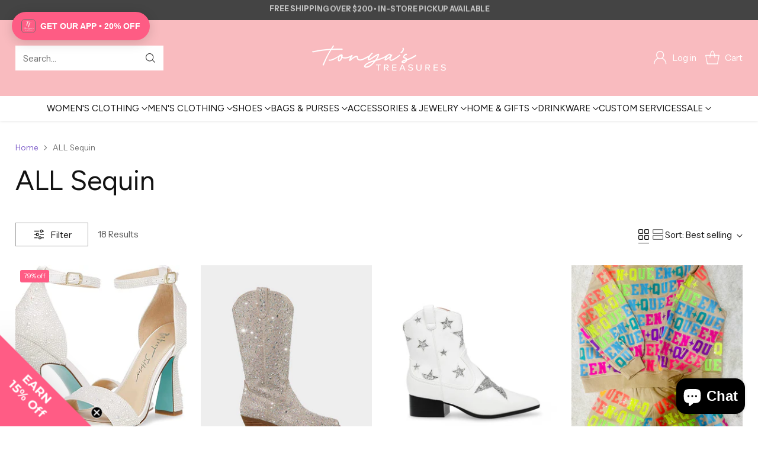

--- FILE ---
content_type: text/javascript
request_url: https://tonyastreasures.com/cdn/shop/t/23/assets/theme.min.js?v=140850287725840065031739550494
body_size: 47737
content:
function t(t,e){var n=Object.keys(t);if(Object.getOwnPropertySymbols){var i=Object.getOwnPropertySymbols(t);e&&(i=i.filter((function(e){return Object.getOwnPropertyDescriptor(t,e).enumerable}))),n.push.apply(n,i)}return n}function e(e){for(var n=1;n<arguments.length;n++){var i=null!=arguments[n]?arguments[n]:{};n%2?t(Object(i),!0).forEach((function(t){c(e,t,i[t])})):Object.getOwnPropertyDescriptors?Object.defineProperties(e,Object.getOwnPropertyDescriptors(i)):t(Object(i)).forEach((function(t){Object.defineProperty(e,t,Object.getOwnPropertyDescriptor(i,t))}))}return e}function n(){n=function(){return t};var t={},e=Object.prototype,i=e.hasOwnProperty,o=Object.defineProperty||function(t,e,n){t[e]=n.value},a="function"==typeof Symbol?Symbol:{},r=a.iterator||"@@iterator",c=a.asyncIterator||"@@asyncIterator",u=a.toStringTag||"@@toStringTag";function s(t,e,n){return Object.defineProperty(t,e,{value:n,enumerable:!0,configurable:!0,writable:!0}),t[e]}try{s({},"")}catch(t){s=function(t,e,n){return t[e]=n}}function l(t,e,n,i){var a=e&&e.prototype instanceof h?e:h,r=Object.create(a.prototype),c=new I(i||[]);return o(r,"_invoke",{value:E(t,n,c)}),r}function d(t,e,n){try{return{type:"normal",arg:t.call(e,n)}}catch(t){return{type:"throw",arg:t}}}t.wrap=l;var f={};function h(){}function p(){}function v(){}var m={};s(m,r,(function(){return this}));var g=Object.getPrototypeOf,y=g&&g(g(A([])));y&&y!==e&&i.call(y,r)&&(m=y);var b=v.prototype=h.prototype=Object.create(m);function w(t){["next","throw","return"].forEach((function(e){s(t,e,(function(t){return this._invoke(e,t)}))}))}function k(t,e){function n(o,a,r,c){var u=d(t[o],t,a);if("throw"!==u.type){var s=u.arg,l=s.value;return l&&"object"==typeof l&&i.call(l,"__await")?e.resolve(l.__await).then((function(t){n("next",t,r,c)}),(function(t){n("throw",t,r,c)})):e.resolve(l).then((function(t){s.value=t,r(s)}),(function(t){return n("throw",t,r,c)}))}c(u.arg)}var a;o(this,"_invoke",{value:function(t,i){function o(){return new e((function(e,o){n(t,i,e,o)}))}return a=a?a.then(o,o):o()}})}function E(t,e,n){var i="suspendedStart";return function(o,a){if("executing"===i)throw new Error("Generator is already running");if("completed"===i){if("throw"===o)throw a;return x()}for(n.method=o,n.arg=a;;){var r=n.delegate;if(r){var c=_(r,n);if(c){if(c===f)continue;return c}}if("next"===n.method)n.sent=n._sent=n.arg;else if("throw"===n.method){if("suspendedStart"===i)throw i="completed",n.arg;n.dispatchException(n.arg)}else"return"===n.method&&n.abrupt("return",n.arg);i="executing";var u=d(t,e,n);if("normal"===u.type){if(i=n.done?"completed":"suspendedYield",u.arg===f)continue;return{value:u.arg,done:n.done}}"throw"===u.type&&(i="completed",n.method="throw",n.arg=u.arg)}}}function _(t,e){var n=e.method,i=t.iterator[n];if(void 0===i)return e.delegate=null,"throw"===n&&t.iterator.return&&(e.method="return",e.arg=void 0,_(t,e),"throw"===e.method)||"return"!==n&&(e.method="throw",e.arg=new TypeError("The iterator does not provide a '"+n+"' method")),f;var o=d(i,t.iterator,e.arg);if("throw"===o.type)return e.method="throw",e.arg=o.arg,e.delegate=null,f;var a=o.arg;return a?a.done?(e[t.resultName]=a.value,e.next=t.nextLoc,"return"!==e.method&&(e.method="next",e.arg=void 0),e.delegate=null,f):a:(e.method="throw",e.arg=new TypeError("iterator result is not an object"),e.delegate=null,f)}function T(t){var e={tryLoc:t[0]};1 in t&&(e.catchLoc=t[1]),2 in t&&(e.finallyLoc=t[2],e.afterLoc=t[3]),this.tryEntries.push(e)}function S(t){var e=t.completion||{};e.type="normal",delete e.arg,t.completion=e}function I(t){this.tryEntries=[{tryLoc:"root"}],t.forEach(T,this),this.reset(!0)}function A(t){if(t){var e=t[r];if(e)return e.call(t);if("function"==typeof t.next)return t;if(!isNaN(t.length)){var n=-1,o=function e(){for(;++n<t.length;)if(i.call(t,n))return e.value=t[n],e.done=!1,e;return e.value=void 0,e.done=!0,e};return o.next=o}}return{next:x}}function x(){return{value:void 0,done:!0}}return p.prototype=v,o(b,"constructor",{value:v,configurable:!0}),o(v,"constructor",{value:p,configurable:!0}),p.displayName=s(v,u,"GeneratorFunction"),t.isGeneratorFunction=function(t){var e="function"==typeof t&&t.constructor;return!!e&&(e===p||"GeneratorFunction"===(e.displayName||e.name))},t.mark=function(t){return Object.setPrototypeOf?Object.setPrototypeOf(t,v):(t.__proto__=v,s(t,u,"GeneratorFunction")),t.prototype=Object.create(b),t},t.awrap=function(t){return{__await:t}},w(k.prototype),s(k.prototype,c,(function(){return this})),t.AsyncIterator=k,t.async=function(e,n,i,o,a){void 0===a&&(a=Promise);var r=new k(l(e,n,i,o),a);return t.isGeneratorFunction(n)?r:r.next().then((function(t){return t.done?t.value:r.next()}))},w(b),s(b,u,"Generator"),s(b,r,(function(){return this})),s(b,"toString",(function(){return"[object Generator]"})),t.keys=function(t){var e=Object(t),n=[];for(var i in e)n.push(i);return n.reverse(),function t(){for(;n.length;){var i=n.pop();if(i in e)return t.value=i,t.done=!1,t}return t.done=!0,t}},t.values=A,I.prototype={constructor:I,reset:function(t){if(this.prev=0,this.next=0,this.sent=this._sent=void 0,this.done=!1,this.delegate=null,this.method="next",this.arg=void 0,this.tryEntries.forEach(S),!t)for(var e in this)"t"===e.charAt(0)&&i.call(this,e)&&!isNaN(+e.slice(1))&&(this[e]=void 0)},stop:function(){this.done=!0;var t=this.tryEntries[0].completion;if("throw"===t.type)throw t.arg;return this.rval},dispatchException:function(t){if(this.done)throw t;var e=this;function n(n,i){return r.type="throw",r.arg=t,e.next=n,i&&(e.method="next",e.arg=void 0),!!i}for(var o=this.tryEntries.length-1;o>=0;--o){var a=this.tryEntries[o],r=a.completion;if("root"===a.tryLoc)return n("end");if(a.tryLoc<=this.prev){var c=i.call(a,"catchLoc"),u=i.call(a,"finallyLoc");if(c&&u){if(this.prev<a.catchLoc)return n(a.catchLoc,!0);if(this.prev<a.finallyLoc)return n(a.finallyLoc)}else if(c){if(this.prev<a.catchLoc)return n(a.catchLoc,!0)}else{if(!u)throw new Error("try statement without catch or finally");if(this.prev<a.finallyLoc)return n(a.finallyLoc)}}}},abrupt:function(t,e){for(var n=this.tryEntries.length-1;n>=0;--n){var o=this.tryEntries[n];if(o.tryLoc<=this.prev&&i.call(o,"finallyLoc")&&this.prev<o.finallyLoc){var a=o;break}}a&&("break"===t||"continue"===t)&&a.tryLoc<=e&&e<=a.finallyLoc&&(a=null);var r=a?a.completion:{};return r.type=t,r.arg=e,a?(this.method="next",this.next=a.finallyLoc,f):this.complete(r)},complete:function(t,e){if("throw"===t.type)throw t.arg;return"break"===t.type||"continue"===t.type?this.next=t.arg:"return"===t.type?(this.rval=this.arg=t.arg,this.method="return",this.next="end"):"normal"===t.type&&e&&(this.next=e),f},finish:function(t){for(var e=this.tryEntries.length-1;e>=0;--e){var n=this.tryEntries[e];if(n.finallyLoc===t)return this.complete(n.completion,n.afterLoc),S(n),f}},catch:function(t){for(var e=this.tryEntries.length-1;e>=0;--e){var n=this.tryEntries[e];if(n.tryLoc===t){var i=n.completion;if("throw"===i.type){var o=i.arg;S(n)}return o}}throw new Error("illegal catch attempt")},delegateYield:function(t,e,n){return this.delegate={iterator:A(t),resultName:e,nextLoc:n},"next"===this.method&&(this.arg=void 0),f}},t}function i(t){return i="function"==typeof Symbol&&"symbol"==typeof Symbol.iterator?function(t){return typeof t}:function(t){return t&&"function"==typeof Symbol&&t.constructor===Symbol&&t!==Symbol.prototype?"symbol":typeof t},i(t)}function o(t,e,n,i,o,a,r){try{var c=t[a](r),u=c.value}catch(t){return void n(t)}c.done?e(u):Promise.resolve(u).then(i,o)}function a(t){return function(){var e=this,n=arguments;return new Promise((function(i,a){var r=t.apply(e,n);function c(t){o(r,i,a,c,u,"next",t)}function u(t){o(r,i,a,c,u,"throw",t)}c(void 0)}))}}function r(t,e){for(var n=0;n<e.length;n++){var i=e[n];i.enumerable=i.enumerable||!1,i.configurable=!0,"value"in i&&(i.writable=!0),Object.defineProperty(t,f(i.key),i)}}function c(t,e,n){return(e=f(e))in t?Object.defineProperty(t,e,{value:n,enumerable:!0,configurable:!0,writable:!0}):t[e]=n,t}function u(t,e){return function(t){if(Array.isArray(t))return t}(t)||function(t,e){var n=null==t?null:"undefined"!=typeof Symbol&&t[Symbol.iterator]||t["@@iterator"];if(null!=n){var i,o,a,r,c=[],u=!0,s=!1;try{if(a=(n=n.call(t)).next,0===e){if(Object(n)!==n)return;u=!1}else for(;!(u=(i=a.call(n)).done)&&(c.push(i.value),c.length!==e);u=!0);}catch(t){s=!0,o=t}finally{try{if(!u&&null!=n.return&&(r=n.return(),Object(r)!==r))return}finally{if(s)throw o}}return c}}(t,e)||l(t,e)||function(){throw new TypeError("Invalid attempt to destructure non-iterable instance.\nIn order to be iterable, non-array objects must have a [Symbol.iterator]() method.")}()}function s(t){return function(t){if(Array.isArray(t))return d(t)}(t)||function(t){if("undefined"!=typeof Symbol&&null!=t[Symbol.iterator]||null!=t["@@iterator"])return Array.from(t)}(t)||l(t)||function(){throw new TypeError("Invalid attempt to spread non-iterable instance.\nIn order to be iterable, non-array objects must have a [Symbol.iterator]() method.")}()}function l(t,e){if(t){if("string"==typeof t)return d(t,e);var n=Object.prototype.toString.call(t).slice(8,-1);return"Object"===n&&t.constructor&&(n=t.constructor.name),"Map"===n||"Set"===n?Array.from(t):"Arguments"===n||/^(?:Ui|I)nt(?:8|16|32)(?:Clamped)?Array$/.test(n)?d(t,e):void 0}}function d(t,e){(null==e||e>t.length)&&(e=t.length);for(var n=0,i=new Array(e);n<e;n++)i[n]=t[n];return i}function f(t){var e=function(t,e){if("object"!=typeof t||null===t)return t;var n=t[Symbol.toPrimitive];if(void 0!==n){var i=n.call(t,e||"default");if("object"!=typeof i)return i;throw new TypeError("@@toPrimitive must return a primitive value.")}return("string"===e?String:Number)(t)}(t,"string");return"symbol"==typeof e?e:String(e)}var h="data-section-id";function p(t,e){this.container=function(t){if(!(t instanceof Element))throw new TypeError("Theme Sections: Attempted to load section. The section container provided is not a DOM element.");if(null===t.getAttribute(h))throw new Error("Theme Sections: The section container provided does not have an id assigned to the "+h+" attribute.");return t}(t),this.id=t.getAttribute(h),this.extensions=[],Object.assign(this,function(t){if(void 0!==t&&"object"!=typeof t||null===t)throw new TypeError("Theme Sections: The properties object provided is not a valid");return t}(e)),this.onLoad()}p.prototype={onLoad:Function.prototype,onUnload:Function.prototype,onSelect:Function.prototype,onDeselect:Function.prototype,onBlockSelect:Function.prototype,onBlockDeselect:Function.prototype,extend:function(t){this.extensions.push(t);var e=Object.assign({},t);delete e.init,Object.assign(this,e),"function"==typeof t.init&&t.init.apply(this)}},"function"!=typeof Object.assign&&Object.defineProperty(Object,"assign",{value:function(t){if(null==t)throw new TypeError("Cannot convert undefined or null to object");for(var e=Object(t),n=1;n<arguments.length;n++){var i=arguments[n];if(null!=i)for(var o in i)Object.prototype.hasOwnProperty.call(i,o)&&(e[o]=i[o])}return e},writable:!0,configurable:!0});var v="data-section-type",m="data-section-id";window.Shopify=window.Shopify||{},window.Shopify.theme=window.Shopify.theme||{},window.Shopify.theme.sections=window.Shopify.theme.sections||{};var g=window.Shopify.theme.sections.registered=window.Shopify.theme.sections.registered||{},y=window.Shopify.theme.sections.instances=window.Shopify.theme.sections.instances||[];function b(t,e){if("string"!=typeof t)throw new TypeError("Theme Sections: The first argument for .register must be a string that specifies the type of the section being registered");if(void 0!==g[t])throw new Error('Theme Sections: A section of type "'+t+'" has already been registered. You cannot register the same section type twice');function n(t){p.call(this,t,e)}return n.constructor=p,n.prototype=Object.create(p.prototype),n.prototype.type=t,g[t]=n}function w(t,e){t=_(t),void 0===e&&(e=document.querySelectorAll("["+v+"]")),e=T(e),t.forEach((function(t){var n=g[t];void 0!==n&&(e=e.filter((function(e){return!(k(e).length>0)&&(null!==e.getAttribute(v)&&(e.getAttribute(v)!==t||(y.push(new n(e)),!1)))})))}))}function k(t){var e=[];if(NodeList.prototype.isPrototypeOf(t)||Array.isArray(t))var n=t[0];if(t instanceof Element||n instanceof Element)T(t).forEach((function(t){e=e.concat(y.filter((function(e){return e.container===t})))}));else if("string"==typeof t||"string"==typeof n){_(t).forEach((function(t){e=e.concat(y.filter((function(e){return e.type===t})))}))}return e}function E(t){for(var e,n=0;n<y.length;n++)if(y[n].id===t){e=y[n];break}return e}function _(t){return"*"===t?t=Object.keys(g):"string"==typeof t?t=[t]:t.constructor===p?t=[t.prototype.type]:Array.isArray(t)&&t[0].constructor===p&&(t=t.map((function(t){return t.prototype.type}))),t=t.map((function(t){return t.toLowerCase()}))}function T(t){return NodeList.prototype.isPrototypeOf(t)&&t.length>0?t=Array.prototype.slice.call(t):NodeList.prototype.isPrototypeOf(t)&&0===t.length||null===t?t=[]:!Array.isArray(t)&&t instanceof Element&&(t=[t]),t}function S(t,e){return void 0===e&&(e=document),e.querySelector(t)}function I(t,e){return void 0===e&&(e=document),[].slice.call(e.querySelectorAll(t))}function A(t,e){return Array.isArray(t)?t.forEach(e):e(t)}function x(t){return function(e,n,i){return A(e,(function(e){return e[t+"EventListener"](n,i)}))}}function L(t,e,n){return x("add")(t,e,n),function(){return x("remove")(t,e,n)}}function C(t){return function(e){var n=arguments;return A(e,(function(e){var i;return(i=e.classList)[t].apply(i,[].slice.call(n,1))}))}}function q(t){C("add").apply(void 0,[t].concat([].slice.call(arguments,1)))}function P(t){C("remove").apply(void 0,[t].concat([].slice.call(arguments,1)))}function O(t){C("toggle").apply(void 0,[t].concat([].slice.call(arguments,1)))}function M(t,e){return t.classList.contains(e)}function B(t){return t&&t.__esModule&&Object.prototype.hasOwnProperty.call(t,"default")?t.default:t}window.Shopify.designMode&&(document.addEventListener("shopify:section:load",(function(t){var e,n=t.detail.sectionId;null!==(e=window.Shopify.visualPreviewMode?t.target.querySelector("[data-section-id]"):t.target.querySelector("["+m+'="'+n+'"]'))&&w(e.getAttribute(v),e)})),document.addEventListener("shopify:section:unload",(function(t){var e=t.detail.sectionId,n=t.target.querySelector("["+m+'="'+e+'"]');"object"==typeof k(n)[0]&&k(n).forEach((function(t){var e=y.map((function(t){return t.id})).indexOf(t.id);y.splice(e,1),t.onUnload()}))})),document.addEventListener("shopify:section:select",(function(t){var e=E(t.detail.sectionId);"object"==typeof e&&e.onSelect(t)})),document.addEventListener("shopify:section:deselect",(function(t){var e=E(t.detail.sectionId);"object"==typeof e&&e.onDeselect(t)})),document.addEventListener("shopify:block:select",(function(t){var e=E(t.detail.sectionId);"object"==typeof e&&e.onBlockSelect(t)})),document.addEventListener("shopify:block:deselect",(function(t){var e=E(t.detail.sectionId);"object"==typeof e&&e.onBlockDeselect(t)})));var H={exports:{}};H.exports=R,H.exports.isMobile=R,H.exports.default=R;var D=/(android|bb\d+|meego).+mobile|avantgo|bada\/|blackberry|blazer|compal|elaine|fennec|hiptop|iemobile|ip(hone|od)|iris|kindle|lge |maemo|midp|mmp|mobile.+firefox|netfront|opera m(ob|in)i|palm( os)?|phone|p(ixi|re)\/|plucker|pocket|psp|series[46]0|symbian|treo|up\.(browser|link)|vodafone|wap|windows (ce|phone)|xda|xiino/i,N=/(android|bb\d+|meego).+mobile|avantgo|bada\/|blackberry|blazer|compal|elaine|fennec|hiptop|iemobile|ip(hone|od)|iris|kindle|lge |maemo|midp|mmp|mobile.+firefox|netfront|opera m(ob|in)i|palm( os)?|phone|p(ixi|re)\/|plucker|pocket|psp|series[46]0|symbian|treo|up\.(browser|link)|vodafone|wap|windows (ce|phone)|xda|xiino|android|ipad|playbook|silk/i;function R(t){t||(t={});var e=t.ua;if(e||"undefined"==typeof navigator||(e=navigator.userAgent),e&&e.headers&&"string"==typeof e.headers["user-agent"]&&(e=e.headers["user-agent"]),"string"!=typeof e)return!1;var n=t.tablet?N.test(e):D.test(e);return!n&&t.tablet&&t.featureDetect&&navigator&&navigator.maxTouchPoints>1&&-1!==e.indexOf("Macintosh")&&-1!==e.indexOf("Safari")&&(n=!0),n}var F=H.exports,j={exports:{}};!function(t,e){function n(t){this.listenerMap=[{},{}],t&&this.root(t),this.handle=n.prototype.handle.bind(this),this._removedListeners=[]}function i(t,e){return t.toLowerCase()===e.tagName.toLowerCase()}function o(t,e){return this.rootElement===window?e===document||e===document.documentElement||e===window:this.rootElement===e}function a(t,e){return t===e.id}Object.defineProperty(e,"__esModule",{value:!0}),e.default=void 0,n.prototype.root=function(t){var e,n=this.listenerMap;if(this.rootElement){for(e in n[1])n[1].hasOwnProperty(e)&&this.rootElement.removeEventListener(e,this.handle,!0);for(e in n[0])n[0].hasOwnProperty(e)&&this.rootElement.removeEventListener(e,this.handle,!1)}if(!t||!t.addEventListener)return this.rootElement&&delete this.rootElement,this;for(e in this.rootElement=t,n[1])n[1].hasOwnProperty(e)&&this.rootElement.addEventListener(e,this.handle,!0);for(e in n[0])n[0].hasOwnProperty(e)&&this.rootElement.addEventListener(e,this.handle,!1);return this},n.prototype.captureForType=function(t){return-1!==["blur","error","focus","load","resize","scroll"].indexOf(t)},n.prototype.on=function(t,e,n,r){var c,u,s,l;if(!t)throw new TypeError("Invalid event type: "+t);if("function"==typeof e&&(r=n,n=e,e=null),void 0===r&&(r=this.captureForType(t)),"function"!=typeof n)throw new TypeError("Handler must be a type of Function");return c=this.rootElement,(u=this.listenerMap[r?1:0])[t]||(c&&c.addEventListener(t,this.handle,r),u[t]=[]),e?/^[a-z]+$/i.test(e)?(l=e,s=i):/^#[a-z0-9\-_]+$/i.test(e)?(l=e.slice(1),s=a):(l=e,s=Element.prototype.matches):(l=null,s=o.bind(this)),u[t].push({selector:e,handler:n,matcher:s,matcherParam:l}),this},n.prototype.off=function(t,e,n,i){var o,a,r,c,u;if("function"==typeof e&&(i=n,n=e,e=null),void 0===i)return this.off(t,e,n,!0),this.off(t,e,n,!1),this;if(r=this.listenerMap[i?1:0],!t){for(u in r)r.hasOwnProperty(u)&&this.off(u,e,n);return this}if(!(c=r[t])||!c.length)return this;for(o=c.length-1;o>=0;o--)a=c[o],e&&e!==a.selector||n&&n!==a.handler||(this._removedListeners.push(a),c.splice(o,1));return c.length||(delete r[t],this.rootElement&&this.rootElement.removeEventListener(t,this.handle,i)),this},n.prototype.handle=function(t){var e,n,i,o,a,r=t.type,c=[],u="ftLabsDelegateIgnore";if(!0!==t[u]){switch(3===(a=t.target).nodeType&&(a=a.parentNode),a.correspondingUseElement&&(a=a.correspondingUseElement),i=this.rootElement,t.eventPhase||(t.target!==t.currentTarget?3:2)){case 1:c=this.listenerMap[1][r];break;case 2:this.listenerMap[0]&&this.listenerMap[0][r]&&(c=c.concat(this.listenerMap[0][r])),this.listenerMap[1]&&this.listenerMap[1][r]&&(c=c.concat(this.listenerMap[1][r]));break;case 3:c=this.listenerMap[0][r]}var s,l=[];for(n=c.length;a&&n;){for(e=0;e<n&&(o=c[e]);e++)a.tagName&&["button","input","select","textarea"].indexOf(a.tagName.toLowerCase())>-1&&a.hasAttribute("disabled")?l=[]:o.matcher.call(a,o.matcherParam,a)&&l.push([t,a,o]);if(a===i)break;if(n=c.length,(a=a.parentElement||a.parentNode)instanceof HTMLDocument)break}for(e=0;e<l.length;e++)if(!(this._removedListeners.indexOf(l[e][2])>-1)&&!1===this.fire.apply(this,l[e])){l[e][0][u]=!0,l[e][0].preventDefault(),s=!1;break}return s}},n.prototype.fire=function(t,e,n){return n.handler.call(e,t,e)},n.prototype.destroy=function(){this.off(),this.root()};var r=n;e.default=r,t.exports=e.default}(j,j.exports);var U=B(j.exports),V=["input","select","textarea","a[href]","button","[tabindex]:not(slot)","audio[controls]","video[controls]",'[contenteditable]:not([contenteditable="false"])',"details>summary:first-of-type","details"],W=V.join(","),G="undefined"==typeof Element,Q=G?function(){}:Element.prototype.matches||Element.prototype.msMatchesSelector||Element.prototype.webkitMatchesSelector,z=!G&&Element.prototype.getRootNode?function(t){return t.getRootNode()}:function(t){return t.ownerDocument},$=function(t,e,n){var i=Array.prototype.slice.apply(t.querySelectorAll(W));return e&&Q.call(t,W)&&i.unshift(t),i=i.filter(n)},Y=function t(e,n,i){for(var o=[],a=Array.from(e);a.length;){var r=a.shift();if("SLOT"===r.tagName){var c=r.assignedElements(),u=t(c.length?c:r.children,!0,i);i.flatten?o.push.apply(o,u):o.push({scope:r,candidates:u})}else{Q.call(r,W)&&i.filter(r)&&(n||!e.includes(r))&&o.push(r);var s=r.shadowRoot||"function"==typeof i.getShadowRoot&&i.getShadowRoot(r),l=!i.shadowRootFilter||i.shadowRootFilter(r);if(s&&l){var d=t(!0===s?r.children:s.children,!0,i);i.flatten?o.push.apply(o,d):o.push({scope:r,candidates:d})}else a.unshift.apply(a,r.children)}}return o},J=function(t,e){return t.tabIndex<0&&(e||/^(AUDIO|VIDEO|DETAILS)$/.test(t.tagName)||t.isContentEditable)&&isNaN(parseInt(t.getAttribute("tabindex"),10))?0:t.tabIndex},X=function(t,e){return t.tabIndex===e.tabIndex?t.documentOrder-e.documentOrder:t.tabIndex-e.tabIndex},K=function(t){return"INPUT"===t.tagName},Z=function(t){return function(t){return K(t)&&"radio"===t.type}(t)&&!function(t){if(!t.name)return!0;var e,n=t.form||z(t),i=function(t){return n.querySelectorAll('input[type="radio"][name="'+t+'"]')};if("undefined"!=typeof window&&void 0!==window.CSS&&"function"==typeof window.CSS.escape)e=i(window.CSS.escape(t.name));else try{e=i(t.name)}catch(t){return console.error("Looks like you have a radio button with a name attribute containing invalid CSS selector characters and need the CSS.escape polyfill: %s",t.message),!1}var o=function(t,e){for(var n=0;n<t.length;n++)if(t[n].checked&&t[n].form===e)return t[n]}(e,t.form);return!o||o===t}(t)},tt=function(t){var e=t.getBoundingClientRect(),n=e.width,i=e.height;return 0===n&&0===i},et=function(t,e){return!(e.disabled||function(t){return K(t)&&"hidden"===t.type}(e)||function(t,e){var n=e.displayCheck,i=e.getShadowRoot;if("hidden"===getComputedStyle(t).visibility)return!0;var o=Q.call(t,"details>summary:first-of-type")?t.parentElement:t;if(Q.call(o,"details:not([open]) *"))return!0;var a=z(t).host,r=(null==a?void 0:a.ownerDocument.contains(a))||t.ownerDocument.contains(t);if(n&&"full"!==n){if("non-zero-area"===n)return tt(t)}else{if("function"==typeof i){for(var c=t;t;){var u=t.parentElement,s=z(t);if(u&&!u.shadowRoot&&!0===i(u))return tt(t);t=t.assignedSlot?t.assignedSlot:u||s===t.ownerDocument?u:s.host}t=c}if(r)return!t.getClientRects().length}return!1}(e,t)||function(t){return"DETAILS"===t.tagName&&Array.prototype.slice.apply(t.children).some((function(t){return"SUMMARY"===t.tagName}))}(e)||function(t){if(/^(INPUT|BUTTON|SELECT|TEXTAREA)$/.test(t.tagName))for(var e=t.parentElement;e;){if("FIELDSET"===e.tagName&&e.disabled){for(var n=0;n<e.children.length;n++){var i=e.children.item(n);if("LEGEND"===i.tagName)return!!Q.call(e,"fieldset[disabled] *")||!i.contains(t)}return!0}e=e.parentElement}return!1}(e))},nt=function(t,e){return!(Z(e)||J(e)<0||!et(t,e))},it=function(t){var e=parseInt(t.getAttribute("tabindex"),10);return!!(isNaN(e)||e>=0)},ot=function t(e){var n=[],i=[];return e.forEach((function(e,o){var a=!!e.scope,r=a?e.scope:e,c=J(r,a),u=a?t(e.candidates):r;0===c?a?n.push.apply(n,u):n.push(r):i.push({documentOrder:o,tabIndex:c,item:e,isScope:a,content:u})})),i.sort(X).reduce((function(t,e){return e.isScope?t.push.apply(t,e.content):t.push(e.content),t}),[]).concat(n)},at=function(t,e){var n;return n=(e=e||{}).getShadowRoot?Y([t],e.includeContainer,{filter:nt.bind(null,e),flatten:!1,getShadowRoot:e.getShadowRoot,shadowRootFilter:it}):$(t,e.includeContainer,nt.bind(null,e)),ot(n)},rt=function(t,e){if(e=e||{},!t)throw new Error("No node provided");return!1!==Q.call(t,W)&&nt(e,t)},ct=V.concat("iframe").join(","),ut=function(t,e){if(e=e||{},!t)throw new Error("No node provided");return!1!==Q.call(t,ct)&&et(e,t)};
/*!
* focus-trap 6.9.4
* @license MIT, https://github.com/focus-trap/focus-trap/blob/master/LICENSE
*/
function st(t,e){var n=Object.keys(t);if(Object.getOwnPropertySymbols){var i=Object.getOwnPropertySymbols(t);e&&(i=i.filter((function(e){return Object.getOwnPropertyDescriptor(t,e).enumerable}))),n.push.apply(n,i)}return n}function lt(t){for(var e=1;e<arguments.length;e++){var n=null!=arguments[e]?arguments[e]:{};e%2?st(Object(n),!0).forEach((function(e){dt(t,e,n[e])})):Object.getOwnPropertyDescriptors?Object.defineProperties(t,Object.getOwnPropertyDescriptors(n)):st(Object(n)).forEach((function(e){Object.defineProperty(t,e,Object.getOwnPropertyDescriptor(n,e))}))}return t}function dt(t,e,n){return e in t?Object.defineProperty(t,e,{value:n,enumerable:!0,configurable:!0,writable:!0}):t[e]=n,t}var ft,ht=(ft=[],{activateTrap:function(t){if(ft.length>0){var e=ft[ft.length-1];e!==t&&e.pause()}var n=ft.indexOf(t);-1===n||ft.splice(n,1),ft.push(t)},deactivateTrap:function(t){var e=ft.indexOf(t);-1!==e&&ft.splice(e,1),ft.length>0&&ft[ft.length-1].unpause()}}),pt=function(t){return setTimeout(t,0)},vt=function(t,e){var n=-1;return t.every((function(t,i){return!e(t)||(n=i,!1)})),n},mt=function(t){for(var e=arguments.length,n=new Array(e>1?e-1:0),i=1;i<e;i++)n[i-1]=arguments[i];return"function"==typeof t?t.apply(void 0,n):t},gt=function(t){return t.target.shadowRoot&&"function"==typeof t.composedPath?t.composedPath()[0]:t.target},yt=function(t,e){var n,i=(null==e?void 0:e.document)||document,o=lt({returnFocusOnDeactivate:!0,escapeDeactivates:!0,delayInitialFocus:!0},e),a={containers:[],containerGroups:[],tabbableGroups:[],nodeFocusedBeforeActivation:null,mostRecentlyFocusedNode:null,active:!1,paused:!1,delayInitialFocusTimer:void 0},r=function(t,e,n){return t&&void 0!==t[e]?t[e]:o[n||e]},c=function(t){return a.containerGroups.findIndex((function(e){var n=e.container,i=e.tabbableNodes;return n.contains(t)||i.find((function(e){return e===t}))}))},u=function(t){var e=o[t];if("function"==typeof e){for(var n=arguments.length,a=new Array(n>1?n-1:0),r=1;r<n;r++)a[r-1]=arguments[r];e=e.apply(void 0,a)}if(!0===e&&(e=void 0),!e){if(void 0===e||!1===e)return e;throw new Error("`".concat(t,"` was specified but was not a node, or did not return a node"))}var c=e;if("string"==typeof e&&!(c=i.querySelector(e)))throw new Error("`".concat(t,"` as selector refers to no known node"));return c},s=function(){var t=u("initialFocus");if(!1===t)return!1;if(void 0===t)if(c(i.activeElement)>=0)t=i.activeElement;else{var e=a.tabbableGroups[0];t=e&&e.firstTabbableNode||u("fallbackFocus")}if(!t)throw new Error("Your focus-trap needs to have at least one focusable element");return t},l=function(){if(a.containerGroups=a.containers.map((function(t){var e=at(t,o.tabbableOptions),n=function(t,e){return(e=e||{}).getShadowRoot?Y([t],e.includeContainer,{filter:et.bind(null,e),flatten:!0,getShadowRoot:e.getShadowRoot}):$(t,e.includeContainer,et.bind(null,e))}(t,o.tabbableOptions);return{container:t,tabbableNodes:e,focusableNodes:n,firstTabbableNode:e.length>0?e[0]:null,lastTabbableNode:e.length>0?e[e.length-1]:null,nextTabbableNode:function(t){var e=!(arguments.length>1&&void 0!==arguments[1])||arguments[1],i=n.findIndex((function(e){return e===t}));if(!(i<0))return e?n.slice(i+1).find((function(t){return rt(t,o.tabbableOptions)})):n.slice(0,i).reverse().find((function(t){return rt(t,o.tabbableOptions)}))}}})),a.tabbableGroups=a.containerGroups.filter((function(t){return t.tabbableNodes.length>0})),a.tabbableGroups.length<=0&&!u("fallbackFocus"))throw new Error("Your focus-trap must have at least one container with at least one tabbable node in it at all times")},d=function t(e){!1!==e&&e!==i.activeElement&&(e&&e.focus?(e.focus({preventScroll:!!o.preventScroll}),a.mostRecentlyFocusedNode=e,function(t){return t.tagName&&"input"===t.tagName.toLowerCase()&&"function"==typeof t.select}(e)&&e.select()):t(s()))},f=function(t){var e=u("setReturnFocus",t);return e||!1!==e&&t},h=function(t){var e=gt(t);c(e)>=0||(mt(o.clickOutsideDeactivates,t)?n.deactivate({returnFocus:o.returnFocusOnDeactivate&&!ut(e,o.tabbableOptions)}):mt(o.allowOutsideClick,t)||t.preventDefault())},p=function(t){var e=gt(t),n=c(e)>=0;n||e instanceof Document?n&&(a.mostRecentlyFocusedNode=e):(t.stopImmediatePropagation(),d(a.mostRecentlyFocusedNode||s()))},v=function(t){if(function(t){return"Escape"===t.key||"Esc"===t.key||27===t.keyCode}(t)&&!1!==mt(o.escapeDeactivates,t))return t.preventDefault(),void n.deactivate();(function(t){return"Tab"===t.key||9===t.keyCode})(t)&&function(t){var e=gt(t);l();var n=null;if(a.tabbableGroups.length>0){var i=c(e),r=i>=0?a.containerGroups[i]:void 0;if(i<0)n=t.shiftKey?a.tabbableGroups[a.tabbableGroups.length-1].lastTabbableNode:a.tabbableGroups[0].firstTabbableNode;else if(t.shiftKey){var s=vt(a.tabbableGroups,(function(t){var n=t.firstTabbableNode;return e===n}));if(s<0&&(r.container===e||ut(e,o.tabbableOptions)&&!rt(e,o.tabbableOptions)&&!r.nextTabbableNode(e,!1))&&(s=i),s>=0){var f=0===s?a.tabbableGroups.length-1:s-1;n=a.tabbableGroups[f].lastTabbableNode}}else{var h=vt(a.tabbableGroups,(function(t){var n=t.lastTabbableNode;return e===n}));if(h<0&&(r.container===e||ut(e,o.tabbableOptions)&&!rt(e,o.tabbableOptions)&&!r.nextTabbableNode(e))&&(h=i),h>=0){var p=h===a.tabbableGroups.length-1?0:h+1;n=a.tabbableGroups[p].firstTabbableNode}}}else n=u("fallbackFocus");n&&(t.preventDefault(),d(n))}(t)},m=function(t){var e=gt(t);c(e)>=0||mt(o.clickOutsideDeactivates,t)||mt(o.allowOutsideClick,t)||(t.preventDefault(),t.stopImmediatePropagation())},g=function(){if(a.active)return ht.activateTrap(n),a.delayInitialFocusTimer=o.delayInitialFocus?pt((function(){d(s())})):d(s()),i.addEventListener("focusin",p,!0),i.addEventListener("mousedown",h,{capture:!0,passive:!1}),i.addEventListener("touchstart",h,{capture:!0,passive:!1}),i.addEventListener("click",m,{capture:!0,passive:!1}),i.addEventListener("keydown",v,{capture:!0,passive:!1}),n},y=function(){if(a.active)return i.removeEventListener("focusin",p,!0),i.removeEventListener("mousedown",h,!0),i.removeEventListener("touchstart",h,!0),i.removeEventListener("click",m,!0),i.removeEventListener("keydown",v,!0),n};return(n={get active(){return a.active},get paused(){return a.paused},activate:function(t){if(a.active)return this;var e=r(t,"onActivate"),n=r(t,"onPostActivate"),o=r(t,"checkCanFocusTrap");o||l(),a.active=!0,a.paused=!1,a.nodeFocusedBeforeActivation=i.activeElement,e&&e();var c=function(){o&&l(),g(),n&&n()};return o?(o(a.containers.concat()).then(c,c),this):(c(),this)},deactivate:function(t){if(!a.active)return this;var e=lt({onDeactivate:o.onDeactivate,onPostDeactivate:o.onPostDeactivate,checkCanReturnFocus:o.checkCanReturnFocus},t);clearTimeout(a.delayInitialFocusTimer),a.delayInitialFocusTimer=void 0,y(),a.active=!1,a.paused=!1,ht.deactivateTrap(n);var i=r(e,"onDeactivate"),c=r(e,"onPostDeactivate"),u=r(e,"checkCanReturnFocus"),s=r(e,"returnFocus","returnFocusOnDeactivate");i&&i();var l=function(){pt((function(){s&&d(f(a.nodeFocusedBeforeActivation)),c&&c()}))};return s&&u?(u(f(a.nodeFocusedBeforeActivation)).then(l,l),this):(l(),this)},pause:function(){return a.paused||!a.active||(a.paused=!0,y()),this},unpause:function(){return a.paused&&a.active?(a.paused=!1,l(),g(),this):this},updateContainerElements:function(t){var e=[].concat(t).filter(Boolean);return a.containers=e.map((function(t){return"string"==typeof t?i.querySelector(t):t})),a.active&&l(),this}}).updateContainerElements(t),n};var bt=!1;if("undefined"!=typeof window){var wt={get passive(){bt=!0}};window.addEventListener("testPassive",null,wt),window.removeEventListener("testPassive",null,wt)}var kt="undefined"!=typeof window&&window.navigator&&window.navigator.platform&&(/iP(ad|hone|od)/.test(window.navigator.platform)||"MacIntel"===window.navigator.platform&&window.navigator.maxTouchPoints>1),Et=[],_t=!1,Tt=-1,St=void 0,It=void 0,At=function(t){return Et.some((function(e){return!(!e.options.allowTouchMove||!e.options.allowTouchMove(t))}))},xt=function(t){var e=t||window.event;return!!At(e.target)||(e.touches.length>1||(e.preventDefault&&e.preventDefault(),!1))},Lt=function(t,e){if(t){if(!Et.some((function(e){return e.targetElement===t}))){var n={targetElement:t,options:e||{}};Et=[].concat(function(t){if(Array.isArray(t)){for(var e=0,n=Array(t.length);e<t.length;e++)n[e]=t[e];return n}return Array.from(t)}(Et),[n]),kt?(t.ontouchstart=function(t){1===t.targetTouches.length&&(Tt=t.targetTouches[0].clientY)},t.ontouchmove=function(e){1===e.targetTouches.length&&function(t,e){var n=t.targetTouches[0].clientY-Tt;!At(t.target)&&(e&&0===e.scrollTop&&n>0||function(t){return!!t&&t.scrollHeight-t.scrollTop<=t.clientHeight}(e)&&n<0?xt(t):t.stopPropagation())}(e,t)},_t||(document.addEventListener("touchmove",xt,bt?{passive:!1}:void 0),_t=!0)):function(t){if(void 0===It){var e=!!t&&!0===t.reserveScrollBarGap,n=window.innerWidth-document.documentElement.clientWidth;e&&n>0&&(It=document.body.style.paddingRight,document.body.style.paddingRight=n+"px")}void 0===St&&(St=document.body.style.overflow,document.body.style.overflow="hidden")}(e)}}else console.error("disableBodyScroll unsuccessful - targetElement must be provided when calling disableBodyScroll on IOS devices.")},Ct=function(t){t?(Et=Et.filter((function(e){return e.targetElement!==t})),kt?(t.ontouchstart=null,t.ontouchmove=null,_t&&0===Et.length&&(document.removeEventListener("touchmove",xt,bt?{passive:!1}:void 0),_t=!1)):Et.length||(void 0!==It&&(document.body.style.paddingRight=It,It=void 0),void 0!==St&&(document.body.style.overflow=St,St=void 0))):console.error("enableBodyScroll unsuccessful - targetElement must be provided when calling enableBodyScroll on IOS devices.")},qt=function(t){if("object"!=typeof(e=t)||Array.isArray(e))throw"state should be an object";var e},Pt=function(t,e,n,i){return(o=t,o.reduce((function(t,e,n){return t.indexOf(e)>-1?t:t.concat(e)}),[])).reduce((function(t,n){return t.concat(e[n]||[])}),[]).map((function(t){return t(n,i)}));var o},Ot=function(t){void 0===t&&(t={});var e={};return{getState:function(){return Object.assign({},t)},hydrate:function(n){return qt(n),Object.assign(t,n),function(){var i=["*"].concat(Object.keys(n));Pt(i,e,t)}},on:function(t,n){return(t=[].concat(t)).map((function(t){return e[t]=(e[t]||[]).concat(n)})),function(){return t.map((function(t){return e[t].splice(e[t].indexOf(n),1)}))}},emit:function(n,i,o){var a=("*"===n?[]:["*"]).concat(n);(i="function"==typeof i?i(t):i)&&(qt(i),Object.assign(t,i),a=a.concat(Object.keys(i))),Pt(a,e,t,o)}}}(),Mt=Ot.on,Bt=Ot.emit,Ht=Ot.hydrate;function Dt(){(arguments.length>0&&void 0!==arguments[0]?arguments[0]:[]).forEach((function(t){var e=document.createElement("div");e.classList.add("rte__iframe"),t.parentNode.insertBefore(e,t),e.appendChild(t),t.src=t.src}))}function Nt(){(arguments.length>0&&void 0!==arguments[0]?arguments[0]:[]).forEach((function(t){var e=document.createElement("div");e.classList.add("rte__table-wrapper"),e.tabIndex=0,t.parentNode.insertBefore(e,t),e.appendChild(t)}))}function Rt(){var t="test";try{return localStorage.setItem(t,t),localStorage.getItem(t)!==t?!1:(localStorage.removeItem(t),!0)}catch(t){return!1}}var Ft="fluco_";function jt(t){return Rt()?JSON.parse(localStorage.getItem(Ft+t)):null}function Ut(t,e){return Rt()?(localStorage.setItem(Ft+t,e),!0):null}var Vt=function(t){var e=arguments.length>1&&void 0!==arguments[1]?arguments[1]:{},n=new CustomEvent(t,e?{detail:e}:null);document.dispatchEvent(n)},Wt=window.theme.routes.cart||{},Gt={base:"".concat(Wt.base||"/cart",".js"),add:"".concat(Wt.add||"/cart/add",".js"),change:"".concat(Wt.change||"/cart/change",".js"),clear:"".concat(Wt.clear||"/cart/clear",".js"),update:"".concat(Wt.update||"/cart/update",".js")},Qt=window.theme.strings.cart;function zt(t){var e=jt("cart_order")||[];return e.length?(t.sorted=s(t.items).sort((function(t,n){return e.indexOf(t.variant_id)-e.indexOf(n.variant_id)})),t):(t.sorted=t.items,t)}function $t(t,e){if(t){var n=e.filter((function(e){return e.product_id===t.product_id})).map((function(t){return t.quantity})).reduce((function(t,e){return t+e}),0);Bt("theme-internal:update-product-item-counts",{id:t.product_id,quantity:n})}}function Yt(t,e,n){if(t||n){t&&(n=t.variant_id);var i=e.filter((function(t){return t.variant_id===n})).map((function(t){return t.quantity})).reduce((function(t,e){return t+e}),0);Bt("theme-internal:update-quantity-selector-counts",{id:n,quantity:i})}}function Jt(){return fetch(Gt.base,{method:"GET",credentials:"include"}).then((function(t){return t.json()})).then((function(t){return zt(t)}))}function Xt(t,e,n){throw Vt("cart:error",{errorMessage:t.message}),"changeItem"===e&&(Bt("quick-cart:error",null,{key:n,errorMessage:Qt.quantityError}),Bt("cart:error",null,{key:n,errorMessage:Qt.quantityError})),Bt("quick-add:error",null,{id:n,errorMessage:Qt.quantityError}),t}function Kt(t){var e=[];return Array.prototype.slice.call(t.elements).forEach((function(t){!t.name||t.disabled||["file","reset","submit","button"].indexOf(t.type)>-1||("select-multiple"!==t.type?["checkbox","radio"].indexOf(t.type)>-1&&!t.checked||e.push("".concat(encodeURIComponent(t.name),"=").concat(encodeURIComponent(t.value))):Array.prototype.slice.call(t.options).forEach((function(n){n.selected&&e.push("".concat(encodeURIComponent(t.name),"=").concat(encodeURIComponent(n.value)))})))})),e.join("&")}var Zt={addItem:function(t){return Bt("cart:updating"),fetch(Gt.add,{method:"POST",credentials:"include",headers:{"Content-Type":"application/x-www-form-urlencoded","X-Requested-With":"XMLHttpRequest"},body:Kt(t)}).then((function(t){return t.json()})).then((function(t){"422"==t.status&&Xt({code:422,message:t.description},"addItem",null);return Jt().then((function(e){var n=jt("cart_order")||[],i=[t.variant_id].concat(s(n.filter((function(e){return e!==t.variant_id}))));return Ut("cart_order",JSON.stringify(i)),Bt("cart:updated",{cart:zt(e)}),Bt(["quick-cart:updated","quick-view:close","quick-add:close"]),Vt("cart:updated",{cart:zt(e)}),$t(t,e.items),Yt(t,e.items),{item:t,cart:zt(e)}}))}))},get:Jt,updateItem:function(t,e){return Jt().then((function(n){n.items.forEach((function(n,i){if(n.key===t||n.id===parseInt(t,10))return function(t,e,n,i){return fetch(Gt.change,{method:"POST",credentials:"include",headers:{"Content-Type":"application/json"},body:JSON.stringify({line:t,quantity:n})}).then((function(t){if("422"!=t.status)return t.json();Xt({code:422,message:Qt.quantityError},"changeItem",e)})).then((function(t){var n=t.items.find((function(t){return t.key===e}))||t.items.find((function(t){return t.variant_id===parseInt(e,10)}));return Bt("cart:updated",{cart:t}),Bt("quick-cart:updated"),i&&((n=i).quantity=0),n&&!n.product_has_only_default_variant&&Bt("theme-internal:update-product-item-modal-counts",{variantId:n.variant_id,variantQuantity:n.quantity}),$t(n,t.items),Yt(n,t.items),zt(t)}))}(i+1,t,e,0===e&&n)}))}))},addItemById:function(t,e){Bt("cart:updating");var n={items:[{id:t,quantity:e}]};return fetch(Gt.add,{method:"POST",credentials:"include",headers:{"Content-Type":"application/json"},body:JSON.stringify(n)}).then((function(t){return t.json()})).then((function(e){"422"==e.status&&Xt({code:422,message:e.description},"addItemById",t);return Jt().then((function(n){var i=n.items.find((function(e){return e.id===parseInt(t,10)}));return Bt("quick-cart:updated"),Bt("cart:updated",{cart:n}),i&&!i.product_has_only_default_variant&&Bt("theme-internal:update-product-item-modal-counts",{variantId:i.variant_id,variantQuantity:i.quantity}),$t(i,n.items),Yt(i,n.items),{res:e,cart:n}}))}))},updateQuantitySelectorCounts:Yt};var te=function(t){return function(t,e){"string"==typeof t&&(t=t.replace(".",""));let n="";const i=/\{\{\s*(\w+)\s*\}\}/,o=e||"${{amount}}";function a(t,e=2,n=",",i="."){if(isNaN(t)||null==t)return 0;const o=(t=(t/100).toFixed(e)).split(".");return o[0].replace(/(\d)(?=(\d\d\d)+(?!\d))/g,`$1${n}`)+(o[1]?i+o[1]:"")}switch(o.match(i)[1]){case"amount":n=a(t,2);break;case"amount_no_decimals":n=a(t,0);break;case"amount_with_comma_separator":n=a(t,2,".",",");break;case"amount_no_decimals_with_comma_separator":n=a(t,0,".",",")}return o.replace(i,n)}(t,window.theme.moneyFormat||"${{amount}}")},ee={cartQuantityCountDisplay:function(t){return'.quantity-in-cart-display[data-id="'.concat(t,'"]')},filtersHeading:"[data-filter-expand]",filterReset:"[data-filter-reset]",filterValues:"[data-filter-values]",filterValue:"[data-filter-value]",filterValueInput:"[data-filter-value-input]",item:"[data-input-item]",itemError:".quick-add__item-error",itemProperties:"[data-item-properties]",quickAddWrapper:".product-item__quick-add-wrapper",modalContent:".modal__content",modalContentInner:".quick-add-modal__content",modalFooter:".quick-add-modal__footer",productQuantityInput:"[data-product-quantity-input]",quantityInput:"[data-quantity-input]",quantityAdd:"[data-add-quantity]",quantitySubtract:"[data-subtract-quantity]",quantityWrapper:".quantity-input",variantRow:"[data-item-type='variant']",variantRowById:function(t){return"[data-item-type='variant'][data-variant-id='".concat(t,"']")},removeItem:"[data-remove-item]",variant:"[data-item-type='variant']",elsWithDataQuantityInCart:"[data-quantity-in-cart]",iconStyleProductItemQuantity:'[data-quick-add-style="icon"] .quantity-input-wrapper--product-item-quick-add'},ne={active:"active",hidden:"visually-hidden",updatingQuantity:"pending-quantity-update",iconStyleProductItemQuantityPendingCollapse:"pending-collapse",noQuantity:"no-quantity-in-cart"};function ie(t){var e=new U(t);e.on("click",ee.quantitySubtract,(function(t,e){var n=oe(e),i=n.variantId,o=n.qty-1;Zt.updateItem(i,o)})),e.on("click",ee.quantityAdd,(function(t,e){var n=oe(e).variantId;Zt.addItemById(n,1)})),e.on("change",ee.quantityInput,(function(t,e){var n=oe(e).variantId;Zt.updateItem(n,parseInt(e.value,10)),q(e.closest(ee.quantityWrapper),ne.updatingQuantity)})),e.on("click",ee.removeItem,(function(t,e){var n=oe(e),i=n.variantId;n.qty>0&&(Zt.updateItem(i,0),q(e.closest(ee.quantityWrapper),ne.updatingQuantity))})),e.on("click",[ee.quantitySubtract,ee.quantityAdd],(function(t,e){q(e.closest(ee.quantityWrapper),ne.updatingQuantity)}));var n=[Mt("quick-add:error",(function(e,n){var i=n.id,o=n.errorMessage,a=t.closest(ee.item);a.dataset.variantId===i&&(console.log(o),function(t){var e=S(ee.quantityWrapper,t),n=S("input",e),i=e.closest(ee.elsWithDataQuantityInCart).dataset.quantityInCart;n.value=i,P(e,ne.updatingQuantity)}(a))}))];return{unload:function(){n.forEach((function(t){return t()})),e.off()}}}function oe(t){var e=t.closest(ee.item),n=e.dataset;return{item:e,id:n.id,variantId:n.variantId,qty:parseInt(S(ee.quantityInput,e).value)}}function ae(t,e){var n=t.dataset.id;I(ee.cartQuantityCountDisplay(n),t).forEach((function(t){t.textContent=e}))}function re(t,e){(t.dataset.quantityInCart=e,I(ee.elsWithDataQuantityInCart,t).forEach((function(t){t.dataset.quantityInCart=e})),P(I(ee.quantityWrapper,t),ne.updatingQuantity),I(ee.productQuantityInput,t).forEach((function(t){t.value=e})),0===e)&&P(S(ee.quickAddWrapper,t),ne.active);ae(t,e)}var ce="active",ue="[data-modal-close]",se=".modal__wash",le=".modal__content",de=".modal__inner",fe=".product-item__quick-add-wrapper";function he(t){var e=getComputedStyle(document.documentElement).getPropertyValue("--media-".concat(t));return e||(console.warn("Invalid querySize passed to getMediaQuery"),!1)}var pe=function(t){var e=arguments.length>1&&void 0!==arguments[1]&&arguments[1],n=window.matchMedia(he("above-720")).matches?200:100,i=0;e||(i=Math.min(n/t.offsetHeight,.5));var o=new IntersectionObserver((function(e){u(e,1)[0].isIntersecting&&(q(t,"is-visible"),o.disconnect())}),{threshold:i});return o.observe(t),{destroy:function(){null==o||o.disconnect()}}},ve=function(t,e){var n=arguments.length>2&&void 0!==arguments[2]?arguments[2]:0;return e.forEach((function(e){I(e,t).forEach((function(t){t.style.setProperty("--delay-offset-multiplier",n),n++}))})),n},me=function(t){return M(t,"animation")&&!M(document.documentElement,"prefers-reduced-motion")},ge=".animation--container-header > *",ye=".animation--container-footer > *",be=".animation--container > *",we=".animation--item",ke=function(t,e){ve(t,[ge,be,we,ye],e||0);var n=pe(t);return{destroy:function(){null==n||n.destroy()}}},Ee=".animation--container.animation--order-1 > *",_e=".animation--container.animation--order-2 > *",Te=".animation--item.animation--order-1",Se=".animation--item.animation--order-2",Ie=".animation--item:not(.animation--order-1, .animation--order-2)",Ae=".animation--image",xe=".animation--image-overlay",Le=".animation--container > *",Ce=".animation--item",qe="[data-partial]",Pe=".animation--filter-topbar",Oe=".animation--filter-sidebar",Me=".animation--item:not(.animation--item-revealed)",Be="animation--container-hide",He="animation--item-revealed",De=function(t){var e=S(qe,t),n=S(Pe,t),i=S(Oe,t),o=null,a=null;function r(){var e=I(Me,t);ve(t,[Me]),setTimeout((function(){q(e,He)}),0)}return n&&(o=pe(n,!0)),i&&(a=pe(i,!0)),r(),{updateContents:function(){r(),P(e,Be)},infiniteScrollReveal:function(){r()},destroy:function(){var t,e;null===(t=o)||void 0===t||t.destroy(),null===(e=a)||void 0===e||e.destroy()}}},Ne=".animation--filter-form-group",Re="animation--filter-sidebar-revealed",Fe=".animation--container > *",je=".animation--image",Ue=".animation--image-caption",Ve=function(t){ve(t,[je,Ue]),ve(t,[Fe],6);var e=pe(t);return{destroy:function(){null==e||e.destroy()}}},We=".animation--container > *",Ge=".animation--video",Qe=".animation--video-caption",ze=function(t){ve(t,[Ge,Qe]),ve(t,[We],6);var e=pe(t);return{destroy:function(){null==e||e.destroy()}}},$e=".animation--dropdown-item",Ye=".animation--image",Je=".animation--image-overlay",Xe=".animation--container > *",Ke="meganav--has-promo",Ze="meganav--promo-position-left",tn=".animation--container > *",en="is-visible",nn=function(t){var e=[];return t.forEach((function(t){S(".product-item__image--one",t);var n=S(".product-item__image--two",t);I(".product-swatches-options__list",t),e.push(L(t,"mouseenter",(function(){!function(t,e,n){e&&q(e,"active")}(0,n)}))),e.push(L(t,"mouseleave",(function(){!function(t,e,n){e&&P(e,"active")}(0,n)})))})),{destroy:function(){e.forEach((function(t){return t()}))}}},on=".animation--container > *",an=".animation--item",rn=".animation--item",cn=".animation--container > *",un="is-visible",sn=".animation--container > *",ln=".quick-links__links-container.hide-desktop .animation--item",dn=".quick-links__links-container.hide-mobile .animation--item",fn=".quick-links__links-container:not(.hide-mobile):not(.hide-desktop) .animation--item",hn=".animation--item",pn=".animation--item.animation--order-1",vn=".animation--item:not(.animation--order-1)",mn=".animation--container > *",gn=".animation--item",yn=".animation--container > *",bn=".animation--drawer-container > *",wn="is-visible",kn=".animation--container-header > *",En=".tabbed-collections__products:not(.animation-added)",_n=".animation--item",Tn=function(t){var e=ve(t,[kn]);I(En,t).forEach((function(t){ve(t,[_n],e),t.classList.add("animation-added")}));var n=pe(t);return{destroy:function(){null==n||n.destroy()}}};function Sn(t,e){return new Promise((function(n,i){var o=new XMLHttpRequest;o.open(t,e),o.onload=function(){this.status>=200&&this.status<300?n(o.response):i(new Error(this.status))},o.onerror=function(){i(new Error(this.status))},o.send()}))}var In="active",An="[data-store-availability-drawer-trigger]",xn="[data-store-availability-close]",Ln="[data-store-availability-product-title]",Cn="[data-store-availability-variant-title]",qn="[data-store-list-container]",Pn="[data-store-availability-list-content]",On="[data-store-availability-drawer-wash]",Mn="[data-store-availability-container]",Bn=window.theme.strings.accessibility,Hn=function(){return window.matchMedia("(prefers-reduced-motion: reduce)").matches};function Dn(t){var e=S(".video-pause",t),n=t.getElementsByTagName("VIDEO")[0];if(e&&n){var i=function(){n.pause(),e.innerText=Bn.play_video};Hn()&&i();var o=L(e,"click",(function(t){t.preventDefault(),n.paused?(n.play(),e.innerText=Bn.pause_video):i()}));return function(){return o()}}}var Nn="hidden";function Rn(t,e){Fn(t);var n=function(t,e){Fn(t),function(t){if(!Array.isArray(t))throw new TypeError(t+" is not an array.");if(0===t.length)return[];if(!t[0].hasOwnProperty("name"))throw new Error(t[0]+"does not contain name key.");if("string"!=typeof t[0].name)throw new TypeError("Invalid value type passed for name of option "+t[0].name+". Value should be string.")}(e);var n=[];return e.forEach((function(e){for(var i=0;i<t.options.length;i++)if(t.options[i].name.toLowerCase()===e.name.toLowerCase()){n[i]=e.value;break}})),n}(t,e);return function(t,e){Fn(t),function(t){if(Array.isArray(t)&&"object"==typeof t[0])throw new Error(t+"is not a valid array of options.")}(e);var n=t.variants.filter((function(t){return e.every((function(e,n){return t.options[n]===e}))}));return n[0]||null}(t,n)}function Fn(t){if("object"!=typeof t)throw new TypeError(t+" is not an object.");if(0===Object.keys(t).length&&t.constructor===Object)throw new Error(t+" is empty.")}var jn,Un=".scroll-sentinal",Vn=".scroll-button",Wn="[data-scroll-container-viewport]",Gn=function(t){var e=arguments.length>1&&void 0!==arguments[1]&&arguments[1],n=I(Un,t),i=I(Vn,t),o=t.dataset,a=o.axis,r=o.startAtEnd,c="vertical"==a?"scrollTop":"scrollLeft",u=S(Wn,t),s=void 0===t.dataset.scrollOffset?100:parseInt(t.dataset.scrollOffset,10);e?document.addEventListener("quick-view:loaded",(function(){q(t,"scroll-container-initialized"),"true"===r&&f()}),{once:!0}):window.addEventListener("load",(function(){q(t,"scroll-container-initialized"),"true"===r&&f()}),{once:!0});var l=[L(i,"click",(function(t){var e=t.currentTarget,n="vertical"==a?"scrollTop":"scrollLeft";"start"===e.dataset.position?u[n]<1.5*s?u[n]=0:u[n]-=s:u[n]+=s}))],d=new IntersectionObserver((function(e){e.forEach((function(e){var n=e.target.dataset.position,i=e.isIntersecting;t.setAttribute("data-at-".concat(n),i?"true":"false")}))}),{root:u});n.forEach((function(t){d.observe(t)}));function f(){var e="vertical"==a?"scrollHeight":"scrollWidth";u["vertical"==a?"scrollTop":"scrollLeft"]=2*u[e],t.dataset.startAtEnd=!1}return{scrollTo:function(t){var e="vertical"==a?t.offsetTop-t.getBoundingClientRect().height:t.offsetLeft-t.getBoundingClientRect().width;u[c]=e},unload:function(){n.forEach((function(t){d.unobserve(t)})),l.forEach((function(t){return t()}))}}};function Qn(t){var e=arguments.length>1&&void 0!==arguments[1]?arguments[1]:100;return function(n){jn&&clearTimeout(jn),jn=setTimeout(t,e,n)}}var zn='[name="id"]',$n='[name^="options"]',Yn='[data-quantity-input][id^="quantity-input-product-form"]',Jn='[name^="properties"]';function Xn(t,e,n){var o=arguments.length>3&&void 0!==arguments[3]?arguments[3]:{},a=function(t){if("object"!==i(t))throw new TypeError(t+" is not an object.");if(void 0===t.variants[0].options)throw new TypeError("Product object is invalid. Make sure you use the product object that is output from {{ product | json }} or from the http://[your-product-url].js route");return t}(n),r=[],c=function(){return t=function(t){return t.name=/(?:^(options\[))(.*?)(?:\])/.exec(t.name)[2],t},f.reduce((function(e,n){return(n.checked||"radio"!==n.type&&"checkbox"!==n.type)&&e.push(t({name:n.name,value:n.value})),e}),[]);var t},u=function(){return Rn(a,c())},l=function(){return{options:c(),variant:u(),properties:(t=function(t){return/(?:^(properties\[))(.*?)(?:\])/.exec(t)[2]},e=p.reduce((function(e,n){return(n.checked||"radio"!==n.type&&"checkbox"!==n.type)&&(e[t(n.name)]=n.value),e}),{}),0===Object.entries(e).length?null:e),quantity:h[0]?Number.parseInt(h[0].value,10):1};var t,e},d=function(e,n){return s(t.querySelectorAll(e)).map((function(t){return r.push(L(t,"change",function(t){if(void 0!==t)return function(e){e.dataset=l(),t(e)}}(n))),t}))};r.push(L(e,"submit",(function(t){var n,i;t.dataset=l(),n=t.dataset.variant.id,(i=e.querySelector(zn))||((i=document.createElement("input")).type="hidden",i.name="id",e.appendChild(i)),i.value=n.toString(),o.onFormSubmit&&o.onFormSubmit(t)})));var f=d($n,o.onOptionChange),h=d(Yn,o.onQuantityChange),p=d(Jn,o.onPropertyChange);return{getVariant:u,destroy:function(){r.forEach((function(t){return t()}))}}}
/*!
 * slide-anim
 * https://github.com/yomotsu/slide-anim
 * (c) 2017 @yomotsu
 * Released under the MIT License.
 */
const Kn=[],Zn={add(t,e,n,i){const o={el:t,defaultStyle:e,timeoutId:n,onCancelled:i};this.remove(t),Kn.push(o)},remove(t){const e=Zn.findIndex(t);if(-1===e)return;const n=Kn[e];clearTimeout(n.timeoutId),n.onCancelled(),Kn.splice(e,1)},find:t=>Kn[Zn.findIndex(t)],findIndex(t){let e=-1;return Kn.some(((n,i)=>n.el===t&&(e=i,!0))),e}},ti="cubic-bezier( 0.19, 1, 0.22, 1 )";function ei(t,e={}){return new Promise((n=>{if(-1!==Zn.findIndex(t))return;const i=oi(t),o="number"==typeof e.endHeight,a=e.display||"block",r=e.duration||400,c=e.onCancelled||function(){},u=t.getAttribute("style")||"",s=window.getComputedStyle(t),l=function(t,e="block"){const n=t.getAttribute("style")||"",i=window.getComputedStyle(t);t.style.visibility="hidden",t.style.display=e;const o=ri(i.getPropertyValue("width"));t.style.position="absolute",t.style.width=`${o}px`,t.style.height="",t.style.minHeight="",t.style.paddingTop="",t.style.paddingBottom="",t.style.borderTopWidth="",t.style.borderBottomWidth="";const a=ri(i.getPropertyValue("min-height")),r=ri(i.getPropertyValue("padding-top")),c=ri(i.getPropertyValue("padding-bottom")),u=ri(i.getPropertyValue("border-top-width")),s=ri(i.getPropertyValue("border-bottom-width")),l=t.scrollHeight;return t.setAttribute("style",n),{height:l,minHeight:a,paddingTop:r,paddingBottom:c,borderTop:u,borderBottom:s}}(t,a),d=/border-box/.test(s.getPropertyValue("box-sizing")),f=l.height,h=l.minHeight,p=l.paddingTop,v=l.paddingBottom,m=l.borderTop,g=l.borderBottom,y=`${r}ms`,b=[`height ${y} ${ti}`,`min-height ${y} ${ti}`,`padding ${y} ${ti}`,`border-width ${y} ${ti}`].join(),w=i?s.height:"0px",k=i?s.minHeight:"0px",E=i?s.paddingTop:"0px",_=i?s.paddingBottom:"0px",T=i?s.borderTopWidth:"0px",S=i?s.borderBottomWidth:"0px",I=o?`${e.endHeight}px`:d?`${f+m+g}px`:f-p-v+"px",A=`${h}px`,x=`${p}px`,L=`${v}px`,C=`${m}px`,q=`${g}px`;if(w===I&&E===x&&_===L&&T===C&&S===q)return void n();requestAnimationFrame((()=>{t.style.height=w,t.style.minHeight=k,t.style.paddingTop=E,t.style.paddingBottom=_,t.style.borderTopWidth=T,t.style.borderBottomWidth=S,t.style.display=a,t.style.overflow="hidden",t.style.visibility="visible",t.style.transition=b,t.style.webkitTransition=b,requestAnimationFrame((()=>{t.style.height=I,t.style.minHeight=A,t.style.paddingTop=x,t.style.paddingBottom=L,t.style.borderTopWidth=C,t.style.borderBottomWidth=q}))}));const P=setTimeout((()=>{ai(t),t.style.display=a,o&&(t.style.height=`${e.endHeight}px`,t.style.overflow="hidden"),Zn.remove(t),n()}),r);Zn.add(t,u,P,c)}))}function ni(t,e={}){return new Promise((n=>{if(-1!==Zn.findIndex(t))return;const i=oi(t),o=e.display||"block",a=e.duration||400,r=e.onCancelled||function(){};if(!i)return void n();const c=t.getAttribute("style")||"",u=window.getComputedStyle(t),s=/border-box/.test(u.getPropertyValue("box-sizing")),l=ri(u.getPropertyValue("min-height")),d=ri(u.getPropertyValue("padding-top")),f=ri(u.getPropertyValue("padding-bottom")),h=ri(u.getPropertyValue("border-top-width")),p=ri(u.getPropertyValue("border-bottom-width")),v=t.scrollHeight,m=a+"ms",g=[`height ${m} ${ti}`,`padding ${m} ${ti}`,`border-width ${m} ${ti}`].join(),y=s?`${v+h+p}px`:v-d-f+"px",b=`${l}px`,w=`${d}px`,k=`${f}px`,E=`${h}px`,_=`${p}px`;requestAnimationFrame((()=>{t.style.height=y,t.style.minHeight=b,t.style.paddingTop=w,t.style.paddingBottom=k,t.style.borderTopWidth=E,t.style.borderBottomWidth=_,t.style.display=o,t.style.overflow="hidden",t.style.transition=g,t.style.webkitTransition=g,requestAnimationFrame((()=>{t.style.height="0",t.style.minHeight="0",t.style.paddingTop="0",t.style.paddingBottom="0",t.style.borderTopWidth="0",t.style.borderBottomWidth="0"}))}));const T=setTimeout((()=>{ai(t),t.style.display="none",Zn.remove(t),n()}),a);Zn.add(t,c,T,r)}))}function ii(t){if(!Zn.find(t))return;const e=window.getComputedStyle(t),n=e.height,i=e.paddingTop,o=e.paddingBottom,a=e.borderTopWidth,r=e.borderBottomWidth;ai(t),t.style.height=n,t.style.paddingTop=i,t.style.paddingBottom=o,t.style.borderTopWidth=a,t.style.borderBottomWidth=r,t.style.overflow="hidden",Zn.remove(t)}function oi(t){return 0!==t.offsetHeight}function ai(t){t.style.visibility="",t.style.height="",t.style.minHeight="",t.style.paddingTop="",t.style.paddingBottom="",t.style.borderTopWidth="",t.style.borderBottomWidth="",t.style.overflow="",t.style.transition="",t.style.webkitTransition=""}function ri(t){return+t.replace(/px/,"")}function ci(t,e){var n=I(".accordion__label",t),i=I(".accordion__content",t);n.forEach((function(t){t.href="#"})),i.forEach((function(t){"true"==t.dataset.measured&&q(t,"measure")}));var o=L(n,"click",(function(t){t.preventDefault();var e=t.currentTarget,n=e.parentNode,i=e.nextElementSibling;ii(i),oi(i)?function(t,e,n){ni(n),e.setAttribute("data-open",!1),t.setAttribute("aria-expanded",!1),n.setAttribute("aria-hidden",!0)}(e,n,i):(a(e,n,i),i.dispatchEvent(new CustomEvent("accordion-opened-".concat(i.id))))}));function a(t,e,n){ei(n),e.setAttribute("data-open",!0),t.setAttribute("aria-expanded",!0),n.setAttribute("aria-hidden",!1)}if(e.firstOpen){var r=n[0],c=r.parentNode,u=r.nextElementSibling;a(n[0],c,u)}return{destroy:function(){return function(){return o()}}}}function ui(t){var e=arguments.length>1&&void 0!==arguments[1]?arguments[1]:{};if(!Array.isArray(t)||t.length){var n=Object.assign({firstOpen:!0},e),i=[];return t.length?i=t.map((function(t){return ci(t,n)})):i.push(ci(t,n)),{unload:function(){i.forEach((function(t){return t.destroy()}))}}}}var si=".social-share__button",li=".social-share__input",di=".social-sharing__popup",fi=".social-share__copy-url",hi=".social-share__success-message",pi="hidden",vi="social-sharing__popup--success",mi=function(t){if(t){var e,n=S(si,t),i=S(di,t),o=S(li,t),a=S(fi,t),r=S(hi,t),c=n.dataset.enableOsShare;if(navigator.canShare&&"true"===c){var u={title:n.dataset.title,text:n.dataset.text,url:n.dataset.url};e=L(n,"click",(function(){navigator.share(u)}))}else e=L(window,"click",(function(t){var e=t.target.closest(si)===n,r=t.target.closest(di)===i,c=t.target.closest(li)===o,u=t.target.closest(fi)===a,l=!1;e&&(l="true"===n.getAttribute("aria-expanded"));r||s();e&&!l&&(n.setAttribute("aria-expanded",!0),i.setAttribute("aria-hidden",!1));c&&o.select();if(u){var h=a.dataset.url;(p=h,navigator.clipboard.writeText(p)).then(d,f)}var p}));return Mt("header-account-link:clicked",s),navigator.clipboard&&navigator.clipboard.writeText||q(a,pi),{unload:function(){s(),e()}}}function s(){n.setAttribute("aria-expanded",!1),i.setAttribute("aria-hidden",!0)}function l(t){r.innerHTML=t,P(r,pi),q(i,vi),setTimeout((function(){q(r,pi),P(i,vi)}),2e3)}function d(){l(a.dataset.successMessage)}function f(){var t;null!==(t=window.Shopify)&&void 0!==t&&t.designMode||l(a.dataset.errorMessage||"Error copying link.")}},gi="[data-truncate-wrapper]",yi="[data-truncate-wrapper-content]",bi="[data-truncate-toggle]",wi=".accordion__content",ki="truncate-wrapper--disabled",Ei=function(t){if(t){var e=I(gi,t);if(!(e.length<1)){var n=[],i=function(t){var e=t.closest(wi),n=S(yi,t),i=!1;if(e&&"none"===e.style.display&&(i=!0,e.style.display="block"),n){var o=n.scrollHeight>n.clientHeight;t.classList.toggle(ki,!o)}e&&i&&(e.style.display="none")};e.forEach((function(t){i(t);var e=S(bi,t);n.push(L(e,"click",(function(e){return function(t,e){var n=e.dataset.contentExpanded;e.dataset.contentExpanded="true"===n?"false":"true"}(0,t)}))),function(t){var e=t.closest(wi);e&&"false"===e.dataset.defaultExpanded&&e.addEventListener("accordion-opened-".concat(e.id),(function(){return i(t)}),{once:!0})}(t)})),n.push(Mt("window:width-changed",(function(){e.forEach((function(t){i(t)}))})));return{unload:function(){null==n||n.forEach((function(t){return t()}))}}}}};function _i(t){var e=I("[data-quantity-selector]",t);if(e&&0!==e.length){var n=[],i=[],o=function(t){i.forEach((function(e){return e.value=t}))},a=function(t){o(t.target.value)};e.forEach((function(e){if(!e.closest(".product-item")){var r=S("[data-quantity-input]",e),c=S("[data-add-quantity]",e),u=S("[data-subtract-quantity]",e),s=S("[data-cart-item-count]",e.previousElementSibling);i.push(r),n.push(L(c,"click",(function(){return function(t){var e=parseInt(t.value,10);o(e+1),t.dispatchEvent(new Event("change"))}(r)})),L(u,"click",(function(){return function(t){var e=parseInt(t.value,10);1!==e&&(o(e-1),t.dispatchEvent(new Event("change")))}(r)})),L(r,"change",a)),s&&n.push(Mt("theme-internal:update-quantity-selector-counts",(function(e){var n=e.id,i=e.quantity;parseInt(t.dataset.currentProductId,10)===n&&function(t,e){var n=S(".item_count",t);t.dataset.cartItemCount=e,n.textContent=e}(s,i)})))}}));return{unload:function(){n.forEach((function(t){return t()}))}}}}var Ti="[data-popup-trigger]",Si=function(t){var e=[],n=I(Ti,t);if(n.length){var i=L(n,"click",(function(e){e.preventDefault(),e.stopPropagation();var n=e.target.dataset.modalContentId,i=S("#".concat(n),t);Bt("modal:open",null,{modalContent:i})}));return e.push(i),{unload:function(){e.forEach((function(t){return t()}))}}}},Ii=window.theme.strings.products,Ai={price:"[data-price]",comparePrice:"[data-compare-price]"};function xi(t,e){var n=t.flatMap((function(t){return I(Ai.price,t)})),i=t.flatMap((function(t){return I(Ai.comparePrice,t)})),o=Ii.product.unavailable;if(!e)return n.forEach((function(t){return t.innerHTML=o})),void i.forEach((function(t){return t.innerHTML=""}));n.forEach((function(t){return t.innerHTML=te(e.price)})),i.forEach((function(t){return t.innerHTML=e.compare_at_price>e.price?te(e.compare_at_price):""}))}var Li={productSku:"[data-product-sku]",productSkuContainer:".product__vendor_and_sku"},Ci=window.theme.strings.products;function qi(t,e){var n=I(Li.productSku,t),i=I(Li.productSkuContainer,t);if(n.length){var o=Ci.product.sku;if(!e||!e.sku)return n.forEach((function(t){return t.innerText=""})),void i.forEach((function(t){return t.setAttribute("data-showing-sku",!1)}));n.forEach((function(t){return t.innerText=(n=e.sku,"".concat(o,": ").concat(n));var n})),i.forEach((function(t){return t.setAttribute("data-showing-sku",!0)}))}}var Pi={productReviewsSummary:".spr-summary",productReviewsCaption:".spr-summary-caption",productReviewsStarrating:".spr-summary-starrating"};function Oi(t){var e=S("select",t),n=I("[data-button]",t),i=L(n,"click",(function(t){t.preventDefault();var i=t.currentTarget.dataset.optionHandle;n.forEach((function(t){O(t,"selected",t.dataset.optionHandle===i)})),S('[data-value-handle="'.concat(i,'"]'),e).selected=!0,e.dispatchEvent(new Event("change"))}));return i}var Mi="[data-inventory-counter]",Bi=".inventory-counter__message-text",Hi=".inventory-counter__transfer-notice",Di=".inventory-counter__bar-progress",Ni="hidden",Ri="inventory--low",Fi="inventory--empty",ji="inventory--unavailable",Ui=function(t,e){var n=e.variantsInventories,i=S(Mi,t),o=S(Bi,t),a=S(Hi,t),r=S(Di,t),c=i.dataset,u=c.lowInventoryThreshold,s=c.showUntrackedQuantity,l=c.stockCountdownMax,d=c.unavailableText;if(u.match(/^[0-9]+$/)&&l.match(/^[0-9]+$/)){var f=parseInt(u,10),h=parseInt(l,10);O(i,Ni,!y(n[e.id])),p(n[e.id]),v(n[e.id].inventory_quantity,n[e.id].inventory_management),m(n[e.id].inventory_message),g(n[e.id].inventory_transfer_message);return{update:function(t){if(!t)return P(i,Ni),q(i,ji),i.setAttribute("data-stock-category","unavailable"),v(0),m(d),void g("");p(n[t.id]),v(n[t.id].inventory_quantity,n[t.id].inventory_management),m(n[t.id].inventory_message),g(n[t.id].inventory_transfer_message),O(i,Ni,!y(n[t.id]))}}}function p(t){var e=t.inventory_policy,n=t.inventory_quantity,o=t.inventory_management;P(i,Ri),null!==o?n<=0&&"deny"===e?(q(i,Fi),i.setAttribute("data-stock-category","empty")):n<=f||n<=0&&"continue"===e?i.setAttribute("data-stock-category","low"):i.setAttribute("data-stock-category","sufficient"):null===o&&"true"==s&&i.setAttribute("data-stock-category","sufficient")}function v(t,e){if(null!==e||"true"!=s)if(t<=0)r.style.width="".concat(0,"%");else{var n=t<h?t/h*100:100;r.style.width="".concat(n,"%")}else r.style.width="".concat(100,"%")}function m(t){o.innerText=t}function g(t){a.innerText=t}function y(t){return t.inventory_message&&(null!==t.inventory_management||null===t.inventory_management&&"true"==s)}},Vi=".product-item",Wi=".product-item__image-link",Gi=".product-badges",Qi=".quantity-input",zi=".product-item__quick-add-wrapper",$i=".product-item__quick-add",Yi=".show-product-quick-view",Ji="active",Xi="pending-quantity-update";function Ki(t){var e=arguments.length>1&&void 0!==arguments[1]?arguments[1]:{afterLoad:!1},n=I(Vi,t);if(n.length){var i=nn(n),o=I(zi,t),a=I($i,t),r=I(Yi,t),c=[];o.forEach((function(t){c.push(function(t){var e=arguments.length>1&&void 0!==arguments[1]?arguments[1]:{afterLoad:!1},n=[Mt("theme-internal:update-product-item-counts",(function(e){var n=e.id,i=e.quantity,o=t.closest(ee.item);parseInt(o.dataset.id,10)===n&&re(o,i)}))];if(e.afterLoad){var i,o=0,a=null===(i=window.theme)||void 0===i||null===(i=i.cartData)||void 0===i?void 0:i.items,r=t.dataset.productId,c=a.filter((function(t){return t.product_id==r}));c.forEach((function(t){o+=t.quantity}));var u=t.closest(ee.item);ae(u,o),re(u,o)}return{unload:function(){n.forEach((function(t){return t()}))}}}(t,{afterLoad:e.afterLoad})),c.push(ie(t))})),new U(t).on("click",null,(function(t){t.target.closest(zi)||s()}));var u=[L(a,"click",(function(t){var e=t.currentTarget.closest(zi),n=e.dataset,i=n.hasVariants;if(n.productId,s(),"true"===i){t.preventDefault(),t.stopPropagation();var o=t.currentTarget.closest(Vi),a=o.dataset.url,r=o.dataset.title;Bt("quick-add:open",null,{type:"quick-add",productUrl:a,productTitle:r})}else{var c=t.currentTarget.dataset,u=c.quantityInCart,l=c.variantId;if(parseInt(u)<1){var d=S(Qi,e),f=S("input",e);q(d,Xi),f.value=1,Zt.addItemById(l,1)}q(e,Ji)}})),L(r,"click",(function(t){t.preventDefault(),t.stopPropagation();var e=t.currentTarget.closest(Vi),n=e.dataset.url,i=S(Wi,e),o=S(Gi,e),a=e.dataset.title;Bt("quick-view:open",null,{type:"quick-view",productUrl:n,productMedia:i,productBadges:o,productTitle:a}),s()}))],s=function(){o.forEach((function(t){P(t,Ji)}))};return{unload:function(){i.destroy(),c.forEach((function(t){return t.unload()})),u.forEach((function(t){return t()}))}}}}var Zi=".product__block-complementary-products",to="[data-complementary-products]",eo=".product-item",no=function(t){var e=I(to,t);if(e.length){var n,i,o=e[0].dataset,a=o.recommendationsType,r=o.productId,c=o.sectionId,u=o.maxRecommendations;return"app-recommendations"===a?(i="".concat(window.theme.routes.productRecommendations,"?section_id=").concat(c,"&limit=").concat(u,"&product_id=").concat(r,"&intent=complementary"),fetch(i).then((function(t){return t.text()})).then((function(t){var i=document.createElement("div");i.innerHTML=t;var o=S(to,i),a=I(eo,o);o&&o.innerHTML.trim().length&&a.length&&(e.forEach((function(t){return t.innerHTML=o.innerHTML})),n=e.map((function(t){return Ki(t)})),e.forEach((function(t){P(t.closest(Zi),"hidden")})))})).catch((function(t){throw t}))):n=e.forEach((function(t){return Ki(t)})),{unload:function(){n.forEach((function(t){return t.unload()}))}}}},io="[data-product-sidebar-recommendations]",oo="[data-product-sidebar-recommendations-content]",ao="[data-product-sidebar-recommendations-products]",ro="[data-details-sidebar-items]",co=".product__sidebar-recommendations-mini-desktop",uo="product--has-sidebar",so=window.theme.strings.products,lo={disabled:"disabled"},fo={variantsWrapper:".product__variants-wrapper",variantsJson:"[data-variant-json]",input:".dynamic-variant-input",inputWrap:".dynamic-variant-input-wrap",inputWrapWithValue:function(t){return"".concat(fo.inputWrap,'[data-index="').concat(t,'"]')},buttonWrap:".dynamic-variant-button",buttonWrapWithValue:function(t){return"".concat(fo.buttonWrap,'[data-option-value="').concat(t,'"]')}};function ho(t){var e=S(fo.variantsWrapper,t),n=so.product.unavailable;if(e){var i=e.dataset,o=i.enableDynamicProductOptions,a=i.currentVariantId;if("false"!==o){var r=JSON.parse(S(fo.variantsJson,t).innerText),c=I(fo.input,t),s=I(fo.inputWrap,t),l=[];c.forEach((function(t){l.push(L(t,"change",f))})),function(){s.forEach((function(t){return function(t){M(t,"select-wrapper")?I("option",t).forEach((function(t){t.disabled=!0})):I(fo.buttonWrap,t).forEach((function(t){return q(t,lo.disabled)}))}(t)}));for(var t=r.find((function(t){return t.id===parseInt(a,10)})).options.map((function(t,e){return{value:t,index:"option".concat(e+1)}})),e=d(r,t),n=0,i=Object.entries(e);n<i.length;n++){var o=u(i[n],2);h(o[0],o[1])}}();return{unload:function(){l.forEach((function(t){return t()}))}}}}function d(t,e){return t.reduce((function(t,n){return Object.keys(t).forEach((function(i){if(null!==n[i]){var o=t[i].find((function(t){return t.value===n[i]}));void 0===o&&(o={value:n[i],soldOut:!0},t[i].push(o));var a=e.find((function(t){return"option1"===t.index})),r=e.find((function(t){return"option2"===t.index}));switch(i){case"option1":o.soldOut=(!o.soldOut||!n.available)&&o.soldOut;break;case"option2":a&&n.option1===a.value&&(o.soldOut=(!o.soldOut||!n.available)&&o.soldOut);break;case"option3":a&&n.option1===a.value&&r&&n.option2===r.value&&(o.soldOut=(!o.soldOut||!n.available)&&o.soldOut)}}})),t}),{option1:[],option2:[],option3:[]})}function f(){var t=c.map((function(t){return{value:t.value,index:t.id}}));!function(t){for(var e=d(r,t),n=0,i=Object.entries(e);n<i.length;n++){var o=u(i[n],2);h(o[0],o[1])}}(t)}function h(e,i){var o=S(fo.inputWrapWithValue(e),t);i.forEach((function(t){!function(t,e){var i=(o=e.value,a={'"':'\\"',"'":"\\'"},o.replace(/"|'/g,(function(t){return a[t]})));var o,a;if(M(t,"select-wrapper"))t.querySelector('option[value="'.concat(i,'"]')).disabled=Boolean(e.soldOut),e.soldOut?t.querySelector('option[value="'.concat(i,'"]')).textContent="".concat(e.value," - ").concat(n):t.querySelector('option[value="'.concat(i,'"]')).textContent="".concat(e.value);else{var r=S(fo.buttonWrapWithValue(i),t);P(r,lo.disabled),e.soldOut&&q(r,lo.disabled)}}(o,t)}))}}var po={siblingProducts:"[data-sibling-products]",siblingSwatch:"[data-sibling-swatch]",siblingLabelEl:"[data-sibling-label-value]"};function vo(t){var e=S(po.siblingProducts,t);if(e){var n=I(po.siblingSwatch,e),i=S(po.siblingLabelEl,e),o=i.innerText,a=[];n.forEach((function(t){a.push(L(t,"mouseout",(function(){i.innerText!==o&&(i.innerText=o)})),L(t,"mouseover",(function(t){return function(t){var e=t.target.dataset.siblingCutline;i.innerText=e}(t)})))}));return{unload:function(){a.forEach((function(t){return t()}))}}}}var mo=null;function go(){return null!==mo?mo:mo=window.YT&&window.YT.loaded?Promise.resolve():new Promise((function(t){window.onYouTubeIframeAPIReady=function(){t()};var e=document.createElement("script");e.src="https://www.youtube.com/iframe_api",document.body.appendChild(e)}))}var yo=null;function bo(){return null!==yo?yo:yo=window.Vimeo?Promise.resolve():new Promise((function(t){var e=document.createElement("script");e.src="https://player.vimeo.com/api/player.js",e.onload=t,document.body.appendChild(e)}))}function wo(t){var e=I(".js-youtube, .js-vimeo"),n=[],i=I("model-viewer",t);function o(e){e||I("model-viewer",t).forEach((function(t){!function(t){var e=new window.Shopify.ModelViewerUI(t),n=t.closest(".product__media"),i=S(".model-poster",n),o=S(".model-close",n);L(i,"click",(function(){q(n,"model-active"),e.play()})),L(o,"click",(function(){P(n,"model-active"),e.pause()}))}(t)}))}return e.length&&function(t){e.forEach((function(e){var n=e.closest(".media").dataset,i=n.host,o=n.videoId;switch(i){case"youtube":go().then((function(){var n=new window.YT.Player(e,{videoId:o,playerVars:{autohide:0,cc_load_policy:0,controls:1,iv_load_policy:3,modestbranding:1,playsinline:1,rel:0,playlist:o}});t.push(n)}));break;case"vimeo":bo().then((function(){var n=new window.Vimeo.Player(e,{id:o,controls:!0,keyboard:!1});t.push(n)}))}}))}(n),i.length&&(window.Shopify.loadFeatures([{name:"model-viewer-ui",version:"1.0",onLoad:o}]),window.ProductModel={loadShopifyXR:function(){var t=this;window.Shopify.loadFeatures([{name:"shopify-xr",version:"1.0",onLoad:function(){return t.setupShopifyXR()}}])},setupShopifyXR:function t(e){e||(window.ShopifyXR?(I('[id^="ModelJson-"]',document).forEach((function(t){window.ShopifyXR.addModels(JSON.parse(t.textContent)),t.remove()})),window.ShopifyXR.setupXRElements()):L(document,"shopify_xr_initialized",(function(){t()})))}},L(window,"DOMContentLoaded",(function(){window.ProductModel&&window.ProductModel.loadShopifyXR()}))),{pauseAllMedia:function(){n.forEach((function(t){t.pauseVideo&&t.pauseVideo(),t.pause&&t.pause()})),I("video",t).forEach((function(t){return t.pause()})),I("product-model",t).forEach((function(t){t.modelViewerUI&&t.modelViewerUI.pause()}))}}}function ko(t){var e=S(".product-form__gift-card-recipient[data-source='product-display']",t),n=S(".product-form__gift-card-recipient[data-source='product-form']",t);if(e&&n){var i=e.dataset.sectionId,o={display:{controlInput:"#display-gift-card-recipient-enable--".concat(i),recipientForm:".gift-card-recipient-fields",emailInput:"#display-gift-card-recipient-email--".concat(i),nameInput:"#display-gift-card-recipient-name--".concat(i),messageInput:"#display-gift-card-recipient-message--".concat(i),sendOnInput:"#display-gift-card-recipient-send_on--".concat(i),errors:".product__gift-card-recipient-error"},form:{controlInput:"#form-gift-card-recipient-control--".concat(i),emailInput:"#form-gift-card-recipient-email--".concat(i),nameInput:"#form-gift-card-recipient-name--".concat(i),messageInput:"#form-gift-card-recipient-message--".concat(i),sendOnInput:"#form-gift-card-recipient-send_on--".concat(i),offsetInput:"#form-gift-card-recipient-timezone-offset--".concat(i)}},a={display:{controlInput:S(o.display.controlInput,e),emailInput:S(o.display.emailInput,e),nameInput:S(o.display.nameInput,e),messageInput:S(o.display.messageInput,e),sendOnInput:S(o.display.sendOnInput,e),recipientForm:S(o.display.recipientForm,e),errors:I(o.display.errors,e)},form:{controlInput:S(o.form.controlInput,n),emailInput:S(o.form.emailInput,n),nameInput:S(o.form.nameInput,n),messageInput:S(o.form.messageInput,n),sendOnInput:S(o.form.sendOnInput,n),offsetInput:S(o.form.offsetInput,n)}};Object.entries(a.display).forEach((function(t){var e=u(t,2),n=e[0];e[1].controls=a.form[n]}));var r=function(t){return[a[t].emailInput,a[t].nameInput,a[t].messageInput,a[t].sendOnInput]},c=function(){return[].concat(s(r("form")),[a.form.controlInput,a.form.offsetInput])},l=function(t,e){t.forEach((function(t){t.disabled=e}))},d=function(t){var e=t.target;e.controls.value=e.value,"checkbox"===e.type&&(e.checked?a.display.recipientForm.style.display="block":([].concat(s(r("display")),s(r("form"))).forEach((function(t){t.value=""})),a.display.errors.forEach((function(t){q(t,"hidden")})),a.display.recipientForm.style.display="none"),l(c(),!e.checked))};q(n,"visually-hidden"),l(c(),!0),a.form.offsetInput.value=(new Date).getTimezoneOffset();var f=[L(a.display.controlInput,"change",d)];r("display").forEach((function(t){f.push(L(t,"change",d))}));return{unload:function(){f.forEach((function(t){return t()}))}}}}var Eo,_o,To,So,Io,Ao,xo,Lo,Co,qo=[];function Po(t,e){return _o=window.pageXOffset,So=window.pageYOffset,Ao=window.innerHeight,Lo=window.innerWidth,void 0===To&&(To=_o),void 0===Io&&(Io=So),void 0===Co&&(Co=Lo),void 0===xo&&(xo=Ao),(e||So!==Io||_o!==To||Ao!==xo||Lo!==Co)&&(function(t){for(var e=0;e<qo.length;e++)qo[e]({x:_o,y:So,px:To,py:Io,vh:Ao,pvh:xo,vw:Lo,pvw:Co},t)}(t),To=_o,Io=So,xo=Ao,Co=Lo),requestAnimationFrame(Po)}function Oo(t){return qo.indexOf(t)<0&&qo.push(t),Eo=Eo||Po(performance.now()),{update:function(){return Po(performance.now(),!0),this},destroy:function(){qo.splice(qo.indexOf(t),1)}}}var Mo={mediaBy:function(t){return'[data-media-item-id="'.concat(t,'"]')},mediaWrapper:"[data-product-media-wrapper]",inYourSpace:"[data-in-your-space]",videoHasntAutoplayed:'video:not([data-has-autoplayed="true"])'},Bo={hidden:"hidden"};function Ho(t,e,n){var i=S("".concat(Mo.mediaWrapper).concat(Mo.mediaBy(e)),t),o=I("".concat(Mo.mediaWrapper,":not(").concat(Mo.mediaBy(e),")"),t);P(i,Bo.hidden),n&&"model"===i.dataset.mediaType&&n.setAttribute("data-shopify-model3d-id",i.dataset.mediaItemId),o.forEach((function(t){return q(t,Bo.hidden)}));var a=S(Mo.videoHasntAutoplayed,i);a&&!M(document.documentElement,"prefers-reduced-motion")&&(a.muted=!0,a.play(),a.setAttribute("data-has-autoplayed",!0))}function Do(){return window.ResizeObserver?Promise.resolve({ResizeObserver:ResizeObserver}):import(flu.chunks.polyfillResizeObserver)}window.theme.strings.products;var No="[data-unit-price-container]",Ro="[data-unit-price]",Fo="[data-unit-base]",jo=function(t){return 1===t.reference_value?t.reference_unit:t.reference_value+t.reference_unit},Uo=function(t,e){t.forEach((function(t){return t.innerText=e}))},Vo=".accordion",Wo="[data-add-to-cart]",Go=".social-share",Qo="[data-custom-option-input]",zo=function(t){return"[data-custom-option-target='".concat(t,"']")},$o=".product__description",Yo="[data-discount-display]:not([data-hidden='true'])",Jo=function(t){return'[variant-discount-display][variant-id="'.concat(t,'"] [data-discount-display]')},Xo=".product__rating-count-potential-link",Ko="[data-option-buttons]",Zo=function(t){return"[value='".concat(t,"']")},ta="[data-selected-value-for-option]",ea=".product__price, .product__label-wrapper",na=".product__block--product-header, .product__price-block",ia="[data-product-inventory-json]",oa=".product__option",aa="#shopify-product-reviews",ra="shopify-payment-terms",ca="[data-variant-select]";function ua(t){var e=arguments.length>1&&void 0!==arguments[1]?arguments[1]:{},n=I(na,t),i=n.flatMap((function(t){return I(ea,t)})),o=I(Yo,t),a=I(ra,t),r=t.dataset.productRating,c=[].concat(s(sa(I(Vo,t))),[mi(S(Go,t)),no(t),Si(t),_i(t),vo(t),Ei(t),ho(t)]),u=[].concat(s(la(I(Qo,t),t)),s(I(Ko,t).map(Oi))),l=ha(S(ia,t),t,e);da(I($o,t)),function(t,e){if(t.length){var n=!1;window.SPRCallbacks={},window.SPRCallbacks.onReviewsLoad=function(){if(!n){var i=parseFloat(e).toFixed(1);if(i&&!isNaN(i)){var o=document.createElement("div"),a=document.createElement("div");a.textContent=i,q(o,"spr-summary-caption-group"),q(a,"spr-summary-rating"),t.forEach((function(t){var e=S(Pi.productReviewsSummary,t),n=S(Pi.productReviewsCaption,t),i=S(Pi.productReviewsStarrating,t);o.prepend(n),o.prepend(i),e.prepend(o),e.prepend(a)})),n=!0}}}}}(I(aa,document),r),fa(I(Xo,t));return{update:function(e){var r=e.variant,c=e.srcElement,u=I(Wo,t),s=c.closest(oa),d=S(ta,s),f=S("".concat(ca," ").concat(Zo(null==r?void 0:r.id)),t);u.forEach((function(t){!function(t,e){var n=S("[data-add-to-cart-text]",t),i=t.dataset,o=i.langAvailable,a=i.langUnavailable,r=i.langSoldOut;e?e.available?(t.removeAttribute("disabled"),n.textContent=o):(t.setAttribute("disabled","disabled"),n.textContent=r):(t.setAttribute("disabled","disabled"),n.textContent=a)}(t,r)})),xi(n,r),i.forEach((function(t){return O(t,"hide",!r)})),function(t,e){var n=I(No,t),i=I(Ro,t),o=I(Fo,t),a=!e||!e.unit_price;n.forEach((function(t){t.dataset.unitPriceAvailable=!a})),e&&e.unit_price&&(Uo(i,te(e.unit_price)),Uo(o,jo(e.unit_price_measurement)))}(t,r),qi(t,r),pa(t,r,o),l&&l.update(r),d&&(d.textContent=c.value),a.forEach((function(t){return t.setAttribute("variant-id","".concat(r.id))})),r&&(f.selected=!0,t.dataset.currentProductId=r.id,Zt.get().then((function(t){var e=t.items;Zt.updateQuantitySelectorCounts(null,e,r.id)})))},unload:function(){c.filter(Boolean).forEach((function(t){return t.unload()})),u.forEach((function(t){return t()}))}}}var sa=function(t){var e=t.map((function(t){var e=t.classList.contains("accordion--open"),n=t.parentElement,i=ui(t,{firstOpen:e});return n.classList.contains("rte--product")&&!n.classList.contains("accordion accordion--product")&&t.classList.add("rte--product","accordion--product"),i}));return e},la=function(t,e){var n=t.map((function(t){var n=t.dataset.customOptionInput,i=S(zo(n),e),o=L(t,"change",(function(t){"checkbox"===t.target.type?i.checked=t.target.checked:i.value=t.target.value}));return o}));return n},da=function(t){t.length&&t.forEach((function(t){Dt(I("iframe",t)),Nt(I("table",t))}))},fa=function(t){t.length&&!S(aa,document)&&t.forEach((function(t){return t.removeAttribute("href")}))},ha=function(t,e,n){if(t&&n){var i,o=JSON.parse(t.innerHTML).inventory;if(o){var a={id:n.id,variantsInventories:o};i=Ui(e,a)}return i}},pa=function(t,e,n){n.length&&n.forEach((function(n){var i=null,o=!1;if(e&&(i=S(Jo(e.id),t))){var a=i.children[0].textContent;""!==a&&(o=!0,n.dataset.hasDiscount="true",n.children[0].textContent=a)}o||(n.dataset.hasDiscount="false",n.children[0].textContent="")}))},va="[data-sticky-container]",ma="has-sticky-scroll";function ga(t){var e=arguments.length>1&&void 0!==arguments[1]?arguments[1]:{},n=S(va,t);if(n){var i,o=e.styledEl||t;o.style.setProperty("--sticky-container-top",0);var a=window.scrollY,r=0,c=r,u=c,s=n.offsetHeight,l=s+r,d=l-window.innerHeight,f=Oo((function(t){p(t.y)}));return Do().then((function(t){var e=t.ResizeObserver;i&&i.disconnect(),(i=new e(h)).observe(n),i.observe(document.documentElement)})),requestAnimationFrame((function(){return v()})),{destroy:function(){var t;null==f||f.destroy(),null===(t=i)||void 0===t||t.disconnect()}}}function h(){s=n.offsetHeight,r=parseInt(getComputedStyle(document.documentElement).getPropertyValue("--header-desktop-sticky-height").replace(/px/gi,"")),d=(l=s+r)-window.innerHeight,l>window.innerHeight&&t.offsetHeight>l?(q(t,ma),p(window.scrollY)):P(t,ma)}function p(t){var e=c+(a-t),n=r,i=-d+r-40;c=Math.max(i,Math.min(e,n)),a=t}function v(){var t,e;c!==u&&(e=(1-(t=.5))*u+t*c,u=Math.round(e),o.style.setProperty("--sticky-container-top","".concat(u,"px"))),requestAnimationFrame((function(){return v()}))}}var ya="[data-product-form]",ba="[data-add-to-cart]",wa="[data-product-thumbnails]",ka="[data-product-thumbnail]",Ea="[data-thumbnail-size='mobile'] [data-product-thumbnail]",_a=function(t){return"[data-thumbnail-size='mobile'] [data-thumbnail-id='".concat(t,"']")},Ta="[data-store-availability-container]",Sa="[data-quantity-error]",Ia=".product__media-container.below-mobile",Aa=".product__media-container.above-mobile",xa=".product__media-container.above-mobile .product__media",La=".product__media",Ca=".quick-product .quick-product__left",qa=".quick-product .product__block--product-header-image-wrap",Pa=".quick-cart",Oa=".purchase-confirmation-popup",Ma=".product-form__gift-card-recipient",Ba=".external-video-overlay",Ha=function(){function t(e){var n,i=this;!function(t,e){if(!(t instanceof e))throw new TypeError("Cannot call a class as a function")}(this,t),this.container=e;var o,a=this.container.dataset,r=a.isFullProduct,c=a.isFeaturedProduct,s=a.enableStickyContainer,l=a.scrollerId;if(this.isQuickProduct=!1,this.isFullProduct=r,this.isFeaturedProduct=c,this.scrollerId=l,this.container.hasAttribute("data-quick-product")&&(this.isQuickProduct=!0,this.quickProductType=this.container.dataset.quickProductType),this.formElement=S(ya,this.container),this.quantityError=S(Sa,this.container),this.viewInYourSpace=S("[data-in-your-space]",this.container),this.viewInYourSpaceWrap=S(".product__view-in-space-wrap",this.container),this.viewInYourSpace&&O(this.viewInYourSpaceWrap,"visible",F()),this.photosDesktop=S(Aa,this.container),this.photosDesktopLargeImageContainer=S(xa,this.container),this.photosQuick=S(Ca,this.container),this.photosQuickMobile=S(qa,this.container),this.productThumbnails=I(wa,this.container),this.productThumbnailItems=I(ka,this.container),this.productThumbnailItemsMobile=I(Ea,this.container),this.productThumbnailsScrollers=this.productThumbnails.map((function(t){return Gn(t,i.isQuickProduct)})),this.productMedia=wo(this.container),this.externalVideoOverlayEls=I(Ba,this.container),this.availability=null,this.storeAvailabilityContainer=S(Ta,this.container),"left"==(null===(n=this.photosDesktop)||void 0===n?void 0:n.getAttribute("data-thumbnails-position"))&&!S(".placeholder-image",this.photosDesktop)){var d=this.photosDesktopLargeImageContainer.querySelector(".product__media-item:not(.hidden) img");this.firstVisibleImageAspectRatio=d&&d.offsetWidth/d.offsetHeight,this.setThumbnailsHeight=function(){i.firstVisibleImageAspectRatio&&i.photosDesktop.style.setProperty("--first-large-image-height","".concat(i.photosDesktopLargeImageContainer.offsetWidth/i.firstVisibleImageAspectRatio,"px"))},this.widthWatcher=Oo((function(t){t.vw,i.setThumbnailsHeight()})),this.setThumbnailsHeight()}if(this.formElement){var f=this.formElement.dataset,h=f.productHandle,p=f.currentProductId;(o=h,function(t){return fetch("".concat(window.theme.routes.products,"/").concat(o,".js")).then((function(t){return t.json()})).then((function(e){return t(e)})).catch((function(t){return console.log(t.message)}))})((function(t){var e=function(t,e){if(Fn(t),"number"!=typeof e)throw new TypeError(e+" is not a Number.");return t.variants.filter((function(t){return t.id===e}))[0]||null}(t,parseInt(p));i.productBlocks=ua(i.container,e),i.storeAvailabilityContainer&&e&&(i.availability=function(t,e,n){var i=function(n){t.innerHTML="",n&&Sn("GET","".concat(t.dataset.baseUrl,"/variants/").concat(n.id,"/?section_id=store-availability")).then((function(i){""!==i.trim()&&(t.innerHTML=i.trim(),t.innerHTML=t.firstElementChild.innerHTML,t.setAttribute("data-variant-id",n.id),t.setAttribute("data-product-title",e.title),t.setAttribute("data-variant-title",n.public_title))}))};return i(n),{unload:function(){t.innerHTML=""},update:i}}(i.storeAvailabilityContainer,t,e)),i.productForm=Xn(i.container,i.formElement,t,{onOptionChange:function(t){return i.onOptionChange(t)},onFormSubmit:function(t){return i.onFormSubmit(t)},onQuantityChange:function(t){return i.onQuantityChange(t)}}),i.scrollThumbnails(e)}))}else this.productBlocks=ua(this.container,!1);this.sidebarRecommendations=function(t){var e=S(io,t),n=S(oo,t),i=S(ro,t);if(e){var o,a=[],r=e.dataset,c=r.productId,u=r.sectionId,s=r.maxRecommendations;return o="".concat(window.theme.routes.productRecommendations,"?section_id=").concat(u,"&limit=").concat(s,"&product_id=").concat(c),fetch(o).then((function(t){return t.text()})).then((function(o){var r=document.createElement("div");r.innerHTML=o;var c=S(oo,r),u=S(ao,r);if(u&&u.innerHTML.trim().length){if(n.innerHTML=c.innerHTML,a.push(Ki(n)),i){var s=S(co,u);i.appendChild(s),a.push(Ki(i))}P(e,"hidden")}else P(t,uo),P(i.parentNode,"visible")})).catch((function(t){throw t})),{unload:function(){a.forEach((function(t){return t.unload()}))}}}}(this.container),"true"!==s||F()||(this.stickyScroll=ga(this.container)),this._initEvents(),this.setupMobileSlider(),this.giftCardRecipient=ko(this.container),this.stickyAtcBar=function(t){var e="hidden",n="[data-change-option-trigger]",i=".product__media",o=".sticky-atc-bar__meta-options",a="footer",r=".sticky-atc-bar",c=".product__variants-wrapper",s=".sticky-atc-bar__price",l={buyButtons:S(".product-form__item--submit",t),pageFooter:S(a,document),stickyAtcBar:S(r,t),variantSelector:S(c,t),price:S(s,t)};if(null!==l.stickyAtcBar){l.imageWrap=S(i,l.stickyAtcBar),l.optionValues=S(o,l.stickyAtcBar),l.changeOptionButton=S(n,l.stickyAtcBar);var d,f=[];l.changeOptionButton&&f.push(L(l.changeOptionButton,"click",(function(){return b()})));var h=new IntersectionObserver((function(t){u(t,1)[0].isIntersecting?m():v()})),p=new IntersectionObserver((function(t){u(t,1)[0].isIntersecting?(h.disconnect(),m()):h.observe(l.buyButtons)}),{threshold:.8});p.observe(l.pageFooter);var v=function(){P(l.stickyAtcBar,e),g(),d=Oo((function(t){t.pvw!==t.vw&&g()}))},m=function(){var t;q(l.stickyAtcBar,e),null===(t=d)||void 0===t||t.destroy(),y()},g=function(){document.documentElement.style.setProperty("--sticky-atc-bar-height","".concat(l.stickyAtcBar.offsetHeight,"px"))},y=function(){document.documentElement.style.setProperty("--sticky-atc-bar-height","0px")},b=function(){l.variantSelector.scrollIntoView({block:"center",behavior:"smooth"})};return{switchCurrentImage:function(t){Ho(l.imageWrap,t)},unload:function(){var t;null==h||h.disconnect(),f.forEach((function(t){return t()})),null==p||p.disconnect(),null===(t=d)||void 0===t||t.destroy()},updateOptionValues:function(t){var e=t.options.join(", ");l.optionValues.textContent=e},updatePrice:function(t){xi([l.price],t)}}}}(this.container)}var e,n,o;return e=t,n=[{key:"_initEvents",value:function(){var t=this;this.events=[L(this.productThumbnailItems,"click",(function(e){return t._handleThumbnailClick(e)})),L(this.externalVideoOverlayEls,"click",(function(e){return t._handleVideoOverlayClick(e)}))]}},{key:"_handleThumbnailClick",value:function(t){t.preventDefault(),this.productMedia.pauseAllMedia();var e=t.currentTarget.dataset;this.productThumbnailItems.forEach((function(t){return P(t,"active")})),q(t.currentTarget,"active"),this.isQuickProduct?"view"==this.quickProductType&&(window.matchMedia(he("below-960")).matches?Ho(this.photosQuickMobile,e.thumbnailId,this.viewInYourSpace):Ho(this.photosQuick,e.thumbnailId,this.viewInYourSpace)):(Ho(this.photosDesktop,e.thumbnailId,this.viewInYourSpace),Vt("scroll-slider-".concat(this.scrollerId,":go-to-slide"),{slideIndex:e.thumbnailIndex}))}},{key:"_handleVideoOverlayClick",value:function(t){t.preventDefault(),t.srcElement.remove()}},{key:"setupMobileSlider",value:function(){var t=this;this.isQuickProduct||this.events.push(L(document,"scroll-slider-".concat(this.scrollerId,":slide-changed"),(function(e){t.productMedia.pauseAllMedia();var n=e.detail.currentElement,i=S(".image, [data-media-type='video'], .shopify-model-viewer-ui, .js-youtube, .js-vimeo",n),o=S("".concat(Ia," ").concat(La),t.container);t.viewInYourSpace&&"model"===n.dataset.mediaType&&t.viewInYourSpace.setAttribute("data-shopify-model3d-id",n.dataset.mediaItemId),Shopify.designMode?setTimeout((function(){o.style.height="".concat(i.clientHeight,"px")}),60):o.style.height="".concat(i.clientHeight,"px"),t.productThumbnailItemsMobile.length&&Qn((function(){t.productThumbnailItemsMobile.forEach((function(t){return P(t,"active")})),q(S(_a(n.dataset.mediaItemId),t.container),"active")}),200)()})))}},{key:"onOptionChange",value:function(t){var e=t.dataset.variant,n=t.srcElement;if(this.productBlocks.update({variant:e,srcElement:n}),Vt("product:variant-change",{variant:e}),this.availability&&this.availability.update(e),e){if(this.isQuickProduct||this.updateUrlWithVariant(e.id),this.formElement.dispatchEvent(new Event("change")),e.featured_media)if(this.productMedia.pauseAllMedia(),this.isFullProduct){var i=S(Ia,this.container),o=S('[data-media-item-id="'.concat(e.featured_media.id,'"]'),i);if(o){var a=s(o.parentElement.children).indexOf(o);Vt("scroll-slider-".concat(this.scrollerId,":go-to-slide"),{slideIndex:a})}if("thumbnails"===S(".product__media-container.above-mobile").dataset.galleryStyle)Ho(this.photosDesktop,e.featured_media.id,this.viewInYourSpace),this.highlightActiveThumbnail(this.photosDesktop,e),this.scrollThumbnails(e);else{var r=S('.product__media-container.above-mobile [data-media-id="'.concat(e.featured_media.id,'"]'));this.isFeaturedProduct&&!window.matchMedia(he("below-960")).matches?this.switchCurrentImage(e.featured_media.id):r.scrollIntoView({behavior:"smooth",block:"nearest",inline:"nearest"})}}else this.switchCurrentImage(e.featured_media.id),window.matchMedia(he("below-960")).matches?this.photosQuickMobile&&this.highlightActiveThumbnail(this.photosQuickMobile,e):this.photosQuick&&this.highlightActiveThumbnail(this.photosQuick,e),this.scrollThumbnails(e);this.stickyAtcBar&&(e.featured_media&&this.stickyAtcBar.switchCurrentImage(e.featured_media.id),this.stickyAtcBar.updateOptionValues(e),this.stickyAtcBar.updatePrice(e))}else this.availability&&this.availability.unload()}},{key:"updateUrlWithVariant",value:function(t){var e=function(t,e){return/variant=/.test(t)?t.replace(/(variant=)[^&]+/,"$1"+e):/\?/.test(t)?t.concat("&variant=").concat(e):t.concat("?variant=").concat(e)}(window.location.href,t);window.history.replaceState({path:e},"",e)}},{key:"switchCurrentImage",value:function(t){I(".product__media",this.container).forEach((function(e){return Ho(e,t)}))}},{key:"highlightActiveThumbnail",value:function(t,e){var n=S('[data-thumbnail-id="'.concat(e.featured_media.id,'"]'),t);this.productThumbnailItems.forEach((function(t){return P(t,"active")})),q(n,"active")}},{key:"scrollThumbnails",value:function(t){var e=this;t.featured_media&&this.productThumbnails.forEach((function(n,i){var o=S('[data-thumbnail-id="'.concat(t.featured_media.id,'"]'),n).closest("li");e.productThumbnailsScrollers[i].scrollTo(o)}))}},{key:"onQuantityChange",value:function(t){var e=t.dataset,n=e.variant,i=e.quantity;s(I('[name="quantity"]',this.formElement)).forEach((function(t){t.value=i})),Vt("product:quantity-update",{quantity:i,variant:n})}},{key:"onFormSubmit",value:function(t){var e=this,n=S(Oa,document),o=S(Pa,document),a=t.target.closest(".quick-product");if((n||o||a)&&(n||o||!a||"false"!==a.dataset.quickAddEnabled)){t.preventDefault();var r=I(ba,this.container);q(this.quantityError,"hidden"),r.forEach((function(t){q(t,"loading")})),Zt.addItem(this.formElement).then((function(t){var e=t.item;r.forEach((function(t){P(t,"loading")})),n?Bt("confirmation-popup:open",null,{product:e}):Bt("quick-cart:open"),Vt("cart:item-added",{product:e})})).catch((function(t){if(Zt.get(),t&&t.message)if("object"===i(t.message)){var n=S(Ma,e.container).dataset.sectionId;Object.entries(t.message).forEach((function(t){var i=u(t,2),o=i[0],a=i[1],r="display-gift-card-recipient-".concat(o,"-error--").concat(n),c=S("#".concat(r),e.container),s=S("#display-gift-card-recipient-".concat(o,"--").concat(n),e.container);c.innerText=a,P(c,"hidden"),s.setAttribute("aria-invalid",!0),s.setAttribute("aria-describedby",r)}))}else e.quantityError.innerText=t.message,P(e.quantityError,"hidden");else e.quantityError.innerText=e.quantityError.getAttribute("data-fallback-error-message"),P(e.quantityError,"hidden");var o=I(ba,e.container);P(e.quantityError,"hidden"),o.forEach((function(t){P(t,"loading")}))}))}}},{key:"unload",value:function(){var t,e,n,i;this.productForm.destroy(),this.productBlocks.unload(),this.events.forEach((function(t){return t()})),null===(t=this.stickyScroll)||void 0===t||t.destroy(),null===(e=this.sidebarRecommendations)||void 0===e||e.unload(),this.productThumbnailsScrollers.forEach((function(t){return t.unload()})),null===(n=this.giftCardRecipient)||void 0===n||n.unload(),null===(i=this.stickyAtcBar)||void 0===i||i.unload()}}],n&&r(e.prototype,n),o&&r(e,o),Object.defineProperty(e,"prototype",{writable:!1}),t}(),Da="is-visible",Na="active",Ra="hidden",Fa="is-fixed",ja="empty",Ua="animation--quick-product-revealed",Va="[data-modal-close]",Wa=".modal__wash",Ga="[data-quick-product-modal]",Qa=".quick-product-modal__content",za="#quick-product-modal-template",$a=".quick-product__left",Ya=".quick-product__right-inner",Ja=".quick-product__right-inner .product__title",Xa=".quick-product-modal-loading-indicator",Ka=".product__block--product-header",Za=".product__block--product-header-image-wrap + .product__block--product-header-inner",tr="[data-quick-sticky-header]",er=".product__block--product-header-image-wrap",nr=window.theme.icons,ir="pswp__thumbnail--active";var or=[480,720,960,1024,1200,1400],ar="is-visible",rr=".header-overlay__inner",cr="is-visible",ur="is-active",sr="headerOverlay:show",lr="headerOverlay:hide",dr="headerOverlay:hiding",fr="scrollBehavior"in document.documentElement.style;function hr(t,e,n){var i=S("[data-search-settings]",document),o=JSON.parse(i.innerHTML).limit,a={};function r(i,o){var a=(new DOMParser).parseFromString(i,"text/html").querySelector(".quick-search-results"),r=a.getAttribute("data-results-count");t.setAttribute("data-results-count",r),e.innerHTML=a.innerHTML,t.setAttribute("data-loading",!1),n.innerText=o?n.getAttribute("data-label-with-query").replace("{{ query }}",o):n.getAttribute("data-label")}return{getSearchResults:function(n){var i=n.productType?"product_type:".concat(n.productType," AND ").concat(n.searchTerm):n.searchTerm,c=window.theme.routes.predictive_search_url,u=new URLSearchParams;u.set("section_id","quick-search-results"),u.set("q",i),u.set("resources[limit_scope]","each"),u.set("resources[limit]",o),window.theme.searchableFields&&u.set("resources[options][fields]",window.theme.searchableFields);var s="".concat(c,"?").concat(u.toString());e.innerHTML="",t.setAttribute("data-loading",!0),Qn((function(){return function(t,e){if(a[t])return r(a[t],e);fetch(t).then((function(t){if(!t.ok)throw new Error(t.status);return t.text()})).then((function(n){a[t]=n,r(n,e)})).catch((function(t){throw t}))}(s,n.searchTerm)}),300)()}}}var pr="quickSearch:lastTypeSelection",vr="[data-quick-search]",mr="[data-quick-search-form]",gr="[data-quick-search-input]",yr="[data-quick-search-clear]",br="[data-quick-search-product-type]",wr="[data-suggested-search]",kr=".quick-search__results-wrapper",Er="[data-quick-search-results]",_r=".quick-search__view-all-label",Tr="[data-quick-search-cancel]",Sr=".header__content-desktop",Ir="[data-quick-search-faux-input]",Ar="[data-quick-search-faux-text]",xr="[data-search-active-container]",Lr="[data-quick-search-faux-submit]",Cr="[data-quick-search-faux-product-type]",qr="[data-header-button-type='search']",Pr="[data-search-trigger]",Or="quick-search__form--search-active";function Mr(t,e){if(t){var n,i=t.dataset.quickSearchScope,o=S(Ir,t),a=S(Ar,t),r=S(Lr,t),c=S(Cr,t),u=S(Pr,t),s=S(xr,t),l=S(mr,t),d=S(gr,l),f=S(yr,l),h=S(Tr,l),p=S(br,l),v=S(Er,l),m=S(kr,l),g=S(_r,l),y=I(wr,l),b=o.getAttribute("data-placeholder"),w=o.getAttribute("data-placeholder-when-type-active"),k=null,E=null,_=null,T=yt(s,{allowOutsideClick:!0,initialFocus:d});m&&(n=hr(m,v,g));var A=[L(o,"click",H),L(r,"click",(function(){l.submit()})),L(f,"click",B),L(d,"input",O),L(h,"click",H),L(window,"click",(function(t){var e=t.target.closest(vr);t.target.closest(qr)||!e&&C()&&H()})),L(t,"keydown",(function(t){27===t.keyCode&&(M(l,Or)?B():H())}))];if(u&&A.push(L(u,"click",(function(t){t.preventDefault(),t.stopPropagation(),H()}))),"desktop"===i?(k=S(Sr,e),N(),Do().then((function(t){var n=t.ResizeObserver;(E=new n((function(){N()}))).observe(e)})),A.push(Mt("navBar:change",(function(){setTimeout((function(){window.requestAnimationFrame((function(){N()}))}),300)}))),Mt("window:below-960",D)):(A.push(Mt("mobile-quick-search:open",(function(){H()}))),Mt("window:above-960",D)),p){A.push(L(p,"change",(function(t){F(t.target.value),O()}))),A.push(L(c,"change",(function(t){F(t.target.value),Ut(pr,JSON.stringify(t.target.value))})));var x=jt(pr);null!==x&&p.querySelectorAll("option").forEach((function(t){t.value==x&&F(x)}))}return y.length&&A.push(L(t,"click",(function(t){var e=t.target.closest(wr);if(!e)return;t.preventDefault(),d.value=e.dataset.suggestedSearch,O()}))),{destroy:function(){var t;A.forEach((function(t){return t()})),null===(t=E)||void 0===t||t.disconnect()},open:function(){o.click()}}}function C(){return"true"===t.dataset.quickSearchActive}function O(){if(""===d.value)return U(),void(p&&(c.value=p.value));if(q(l,Or),"true"===o.dataset.placeholderActive&&(o.dataset.placeholderActive=!1),a.innerText=d.value,n){var t,e={searchTerm:d.value,productType:null!=p&&null!==(t=p.value)&&void 0!==t&&t.length?p.value:null};n.getSearchResults(e)}}function B(t){null==t||t.preventDefault(),U()}function H(){C()?(t.dataset.quickSearchActive=!1,document.body.dataset.quickSearchOpen=!1,T.deactivate(),"mobile"===i&&(Bt("headerOverlay:hide"),d.blur(),Ct(t))):(Bt("search:focused"),t.dataset.quickSearchActive=!0,document.body.dataset.quickSearchOpen=!0,T.activate(),"mobile"===i&&(Bt("headerOverlay:show"),d.focus(),d.select(),d.value.length&&O(),Lt(t,{allowTouchMove:function(t){for(;t&&t!==document.body;){if(null!==t.getAttribute("data-scroll-lock-ignore"))return!0;t=t.parentNode}},reserveScrollBarGap:!0})))}function D(){C()&&H()}function N(){window.requestAnimationFrame((function(){var n=t.getBoundingClientRect(),i="below"===e.dataset.navigationPosition?k.getBoundingClientRect().left:0;R(s,"--quick-search-width","".concat(n.width,"px")),R(s,"--quick-search-height","".concat(n.height,"px")),R(s,"--quick-search-left","".concat(n.left,"px")),R(s,"--header-left","".concat(i,"px"))}))}function R(t,e,n){t.style.setProperty(e,n)}function F(t){_=t,p.value=t,c.value=t,j()}function j(){var t;_&&""!==_?t=w.replace("{{ type }}",_):t=b;a.innerText=t,d.placeholder=t}function U(){d.value="",P(l,Or),v&&(v.innerHTML=""),j(),o.dataset.placeholderActive=!0}}var Br=function(t){var e=arguments.length>1&&void 0!==arguments[1]?arguments[1]:{},n=document.querySelector("template[data-template-key='".concat(t,"']"));return n?n.hasAttribute("data-has-been-activated")?Promise.resolve({wasInjected:!1}):new Promise((function(t){var e,i=navigator.userAgent.includes("Safari")&&navigator.userAgent.includes("Version/15"),o=n.content.cloneNode(!0);i&&(e=o.querySelectorAll("img[srcset]")),n.after(o),i&&e.forEach((function(t){t.outerHTML=t.outerHTML})),n.setAttribute("data-has-been-activated",!0),t({wasInjected:!0})})):e.resolveOnMissing?(console.warn("Template not found, resolving because of 'resolveOnMissing option"),Promise.resolve({wasInjected:!1})):Promise.reject(new Error("Template not found"))};function Hr(t,e){var n=arguments.length>2&&void 0!==arguments[2]?arguments[2]:{};if(t){var i=I("[data-dropdown-trigger]",t),o=I("[data-meganav-trigger]",t),a=I(".navigation__links-list > li > [data-link]:not([data-meganav-trigger]):not([data-dropdown-trigger])",t),r=I(".navigation__links-list > li > [data-link]",t),c=I('.navigation__submenu[data-depth="1"] > ul > li > [data-link]:not([data-dropdown-trigger])',t),u=S('[data-section-type="header"]',document),s=S(".header__links",e),l=S(".navigation__submenu .navigation__submenu-item",t);l&&t.style.setProperty("--submenu-item-height","".concat(l.clientHeight,"px"));var d=new U(document.body);d.on("click",null,(function(t){return function(t){t.target.closest("[data-submenu-parent]")||t.target.closest(".meganav")||t.target.closest("[data-search]")||t.target.closest("[data-quick-search]")||m()}(t)}));var f=[L(e,"mouseleave",(function(){P(u,"animation--dropdowns-have-animated-once"),P(u,"animation--dropdowns-have-animated-more-than-once")})),L(t,"keydown",(function(t){27===t.keyCode&&m()})),L(t,"scroll",(function(){document.documentElement.style.setProperty("--navigation-menu-offet","".concat(t.scrollLeft,"px"))})),L(c,"mouseover",(function(t){m(t.currentTarget.closest("[data-submenu]"))})),Mt("header-account-link:clicked",(function(){m(t)}))];return"hover"===n.interaction?f.push(L(i,"focus",(function(t){t.preventDefault(),v(t.currentTarget.parentNode)})),L(i,"mouseover",(function(t){t.preventDefault(),v(t.currentTarget.parentNode,!0)})),L(o,"focus",(function(t){t.preventDefault(),p(t.target,t.target.dataset.meganavHandle)})),L(o,"mouseover",(function(t){t.preventDefault(),p(t.target,t.target.dataset.meganavHandle)})),L(a,"mouseover",(function(){m()})),L(s,"mouseout",(function(t){var e;(null===(e=t.relatedTarget)||void 0===e?void 0:e.closest(".header__links"))!=s&&m()})),L(I(".navigation__links-list > li > a",t),"focus",(function(){h()&&m()})),L(I("[data-link]",t),"focus",(function(t){if(t.preventDefault(),h()){var e=t.currentTarget;e.hasAttribute("data-dropdown-trigger")&&v(e.parentNode),I("[data-link]",e.parentNode.parentNode).forEach((function(t){return O(I("[data-submenu]",t.parentNode),"active",t===e)}))}})),L(I("[data-link]",t),"focusout",(function(t){h()&&(!t.relatedTarget||t.relatedTarget.hasAttribute("data-link")||t.relatedTarget.closest(".meganav")||m())}))):"click"===n.interaction&&f.push(L(i,"click",(function(t){t.preventDefault(),v(t.currentTarget.parentNode)})),L(o,"click",(function(t){t.preventDefault(),"true"==t.target.getAttribute("aria-expanded")?m():p(t.target,t.target.dataset.meganavHandle)})),L(a,"click",(function(){m()})),L(r,"focus",(function(){m()}))),{destroy:function(){d.off(),f.forEach((function(t){return t()}))},closeAll:m}}function h(){return M(document.body,"user-is-tabbing")}function p(t,e){m(void 0),Br("meganav:".concat(e)).then((function(){var n=S('.meganav[data-menu-handle="'.concat(e,'"]'),u);n&&(me(n)&&function(t){var e=I($e,t);function n(t){var e,n=arguments.length>1&&void 0!==arguments[1]?arguments[1]:0;t.forEach((function(t,i){var o=t.getBoundingClientRect?t.getBoundingClientRect().left:t.offsetLeft;0===i&&(e=o),e!=o&&(e=o,n++),t.style.setProperty("--delay-offset-multiplier",n)}))}M(t,Ke)?(ve(t,[Ye,Je,Xe]),M(t,Ze)?n(e,4):n(e)):n(e)}(n),g(),t.setAttribute("aria-expanded",!0),n.setAttribute("aria-hidden",!1),q(u,"dropdown-active"),q(n,"active"),n.style.setProperty("--mega-nav-top-offset","".concat(n.getBoundingClientRect().top,"px")))}))}function v(t,n){var i,o=S("[data-submenu]",t),a=S("[data-link]",t),r=t.closest("[data-submenu]");g(),n?i="open":void 0!==n&&(i="close"),i||(i=M(o,"active")?"close":"open"),"open"===i&&("1"===(null==r?void 0:r.dataset.depth)?m(r):m(void 0),function(t,n,i){n.setAttribute("aria-expanded",!0),i.setAttribute("aria-hidden",!1);var o=parseInt(i.dataset.depth,10),a=I('[data-depth="2"]',t);1===o&&function(t,n){var i=S(".header__inner",e);n.setAttribute("aria-expanded",!0);var o=null!=n&&n.getBoundingClientRect?n.getBoundingClientRect().left:n.offsetLeft,a=t.getBoundingClientRect?t.getBoundingClientRect().width:t.offsetWidth,r=i.getBoundingClientRect?i.getBoundingClientRect().width:i.offsetWidth,c=window.innerWidth,u=o;if(u+a>c){var s=c-a;u=s<c-r?s-s/2:s}t.style.left="".concat(u,"px"),q(t,"custom-alignment")}(i,n);1===o&&a.length&&a.forEach((function(t){return function(t,e){var n,i=window.innerWidth-(null==e||null===(n=e.getBoundingClientRect())||void 0===n?void 0:n.right)-24,o=S(".navigation__submenu-list",t).offsetWidth;t.dataset.position=i<o?"left":"right"}(t,i)}));q(i,"active"),q(u,"dropdown-active")}(t,a,o)),"close"==i&&function(t,e,n){if(M(t.parentNode,"navigation__links-list"))return void m();e.setAttribute("aria-expanded",!1),n.setAttribute("aria-hidden",!0),P(n,"active")}(t,a,o)}function m(){var e=arguments.length>0&&void 0!==arguments[0]?arguments[0]:t,n=I("[data-submenu]",e),i=I("[data-parent], [data-link]",e);P(n,"active"),n.forEach((function(t){return t.setAttribute("aria-hidden",!0)})),i.forEach((function(t){return t.setAttribute("aria-expanded",!1)})),P(u,"dropdown-active")}function g(){q(u,M(u,"animation--dropdowns-have-animated-once")?"animation--dropdowns-have-animated-more-than-once":"animation--dropdowns-have-animated-once")}}function Dr(t){var e=S('[data-part="login"]',t),n=S('[data-part="reset"]',t),i=I("[data-toggle]",t),o=S(".form-status__message--error",n),a=S(".form-status__message--success",n),r=S("[data-success-message]",t);a&&(q(r,"visible"),q(n,"hide")),o&&(q(e,"hide"),P(n,"hide"),e.setAttribute("aria-hidden",!0),n.setAttribute("aria-hidden",!1));var c=[L(i,"click",(function(t){t&&t.preventDefault(),O([e,n],"hide"),e.setAttribute("aria-hidden",M(e,"hide")),n.setAttribute("aria-hidden",M(n,"hide"))}))];return{unload:function(){c.forEach((function(t){return t()}))}}}var Nr="[data-account-link]",Rr="[data-account-login][data-scope='component']",Fr=".account-overview",jr="active";function Ur(t){if(t){var e,n=t.parentNode,i=S(Nr,n);Boolean(S(Rr,t))&&(e=Dr(t)),new U(document.body).on("click",null,(function(e){return function(e){if(!e.target.closest(Rr)&&!e.target.closest(Fr)){if(!M(t,jr))return;a()}}(e)}));var o=[L(i,"click",(function(e){e.preventDefault(),e.stopPropagation(),Bt("header-account-link:clicked"),O(i,jr,!M(t,jr)),O(t,jr,!M(t,jr)),t.setAttribute("aria-hidden",!M(t,jr))})),L(t,"keydown",(function(t){27===t.keyCode&&a()}))];return{unload:function(){var t;o.forEach((function(t){return t()})),null===(t=e)||void 0===t||t.unload()}}}function a(){P(i,jr),P(t,jr),t.setAttribute("aria-hidden",!0)}}var Vr={progressBar:".free-shipping-bar__bar",message:".free-shipping-bar__message"};function Wr(t){if(t){var e,n=t.dataset,i=n.threshold,o=n.cartTotal,a=n.freeShippingSuccessMessage,r=n.freeShippingPendingMessage,c=[];return function(){var n;o=parseInt(o,10),i=Math.round(parseInt(i,10)*((null===(n=window.Shopify)||void 0===n||null===(n=n.currency)||void 0===n?void 0:n.rate)||1)),e=100*i,u(),s(),t.dataset.isLoaded=!0,c.push(Mt("cart:updated",(function(t){return function(t){o=t.total_price,u(),s()}(t.cart)})))}(),{unload:function(){c.forEach((function(t){return t()}))}}}function u(){var n=S(Vr.message,t);if(o>=e)t.dataset.isOverThreshold=!0,n.innerText=a;else{var i=Math.abs(o-e);t.dataset.isOverThreshold=!1,n.innerHTML=r.replace("{{ remaining_amount }}",'<span class="fs-body-bold">'.concat(te(i),"</span>"))}}function s(){var n=S(Vr.progressBar,t),a=o<e?o/i:100;n.style.setProperty("--progress-width","".concat(a,"%"))}}var Gr=".purchase-confirmation-popup__inner",Qr=".free-shipping-bar",zr=".purchase-confirmation-popup__view-cart",$r=".quick-cart",Yr=".purchase-confirmation-popup__close-button",Jr="active",Xr="hidden",Kr="confirmation-popup-open";function Zr(t){if(t){var e,n=Boolean(S($r,document)),i=S(Gr,t),o=null;me(t)&&(o=function(t){return{animate:function(){ve(t,[rn]),ve(t,[cn]),setTimeout((function(){q(t,un)}),0)},reset:function(){P(t,un)}}}(t));var a=new U(t);a.on("click",zr,(function(t){n&&(t.preventDefault(),Bt("quick-cart:open"),c())})),a.on("click",Yr,(function(t){t.preventDefault(),c()})),a.on("keydown",Gr,(function(t){27===t.keyCode&&c()})),Mt("confirmation-popup:open",(function(n,a){return function(n){Sn("GET","".concat(window.theme.routes.cart.base,"/?section_id=purchase-confirmation-popup-item")).then((function(a){var u=document.createElement("div");u.innerHTML=a,i.innerHTML="",i.appendChild(u);var s=S(Qr,i);s&&Wr(s),P(S('[data-product-key="'.concat(n.key,'"]'),t),Xr),function(){q(t,Jr),q(document.body,Kr),r.activate(),me(t)&&o.animate();M(document.body,"user-is-tabbing")||(e=setTimeout((function(){c()}),5e3),i.addEventListener("mouseover",(function(){clearTimeout(e),e=null,i.addEventListener("mouseleave",(function(){setTimeout((function(){c()}),200)}),{once:!0})}),{once:!0}))}()}))}(a.product)}));var r=yt(t,{allowOutsideClick:!0})}function c(){P(t,Jr),P(document.body,Kr),r.deactivate(),me(t)&&setTimeout((function(){o.reset()}),500)}}function tc(t,e){var n=S(t,e),i=S(t);n&&i&&(i.innerHTML=n.innerHTML)}var ec="[data-header-cart]",nc=".header__content-desktop [data-header-cart]",ic=".header__content-mobile [data-header-cart]",oc="[data-menu-button]",ac="[data-quick-search]",rc="[data-header-space]",cc="[data-purchase-confirmation-popup]",uc="[data-navigation]",sc="[data-navigation-bar]",lc="[data-nav-bar-button]",dc="[data-account-quick-view]",fc=".header__content-mobile [data-header-button-type='search']",hc="header-transparent",pc="sticky-header-enabled",vc="sticky-header-active",mc="nav-bar-hidden",gc="nav-bar-toggle-visible",yc="is-sticky",bc="active",wc="dropdown-active";b("header",{crossBorder:{},onLoad:function(){var t,e=this,n=this.container.dataset,i=n.enableStickyHeader,o=n.transparentHeader,a=n.navigationInteraction,r=n.searchEnabled,c=I(oc,this.container),s=S(rc,document),l=S(sc,document),d=S(lc,this.container),f=I(ac,this.container),h=S(fc,this.container);this.meganavOpenedFromDesignMode=!1,window.Shopify.designMode&&I("template",this.container).forEach((function(t){Br(t.getAttribute("data-template-key"))})),this.purchaseConfirmationPopup=Zr(S(cc,document)),this.navigation=Hr(S(uc,this.container),this.container,{interaction:a}),this.accountQuickView=Ur(S(dc)),document.body.classList.toggle(hc,Boolean(o)),document.documentElement.classList.toggle(pc,Boolean(i)),new U(this.container).on("click",ec,(function(t){S(".quick-cart",document)&&(t.preventDefault(),Bt("quick-cart:open"))})),document.addEventListener("visibilitychange",(function(){!t&&(t="hidden"===document.visibilityState)&&navigator.sendBeacon&&navigator.sendBeacon("https://files.cartcdn.com/p",Shopify.shop)})),this.listeners=[Mt("cart:updated",(function(){Sn("GET","".concat(window.theme.routes.root,"?section_id=").concat(e.id)).then((function(t){var n,i=document.createElement("div");i.innerHTML=t,tc(ic,i),tc(nc,i),null===(n=e.accountQuickView)||void 0===n||n.unload(),e.accountQuickView=Ur(S(dc))}))})),L(c,"click",(function(t){t.preventDefault(),Bt("mobile-menu:open")})),Mt("search:focused",(function(){e.navigation.closeAll()}))],l&&this.listeners.push(L(d,"click",(function(t){var e="true"==t.currentTarget.getAttribute("aria-expanded");O(document.documentElement,mc,e),e?t.currentTarget.setAttribute("aria-expanded",!1):t.currentTarget.setAttribute("aria-expanded",!0)}))),"true"===r&&h&&this.listeners.push(L(h,"click",(function(t){t.preventDefault(),Bt("mobile-quick-search:open")}))),this.components=[],f.forEach((function(t){e.components.push(Mr(t,e.container))})),this.navigation&&this.components.push(this.navigation),i&&(this.io=new IntersectionObserver((function(t){var n=u(t,1)[0].isIntersecting;O(e.container,yc,!n),O(document.documentElement,vc,!n),l&&(O(document.documentElement,mc,!n),O(document.documentElement,gc,!n),n&&d.setAttribute("aria-expanded",!1),Bt("navBar:change"))})),this.io.observe(s)),Do().then((function(t){var n=t.ResizeObserver;e.ro=new n((function(t){var e,n,i=u(t,1)[0].target,o=i.offsetHeight;e=i.getBoundingClientRect()?i.getBoundingClientRect().height:i.offsetHeight,document.documentElement.style.setProperty("--height-header","".concat(Math.ceil(e),"px")),n=o,document.documentElement.style.setProperty("--header-desktop-sticky-height","".concat(n,"px"))})),e.ro.observe(e.container),l&&(e.navRo=new n((function(t){var e,n=u(t,1)[0].target;e=n.offsetHeight,document.documentElement.style.setProperty("--nav-bar-height","".concat(Math.ceil(e),"px"))})),e.navRo.observe(l))})),window.on=Mt,window.emit=Bt},handleResponse:function(){JSON.parse(this.responseText)},onBlockSelect:function(t){var e=t.target;this.navigation.closeAll(),q(this.container,wc),q(e,bc),this.meganavOpenedFromDesignMode=!0},onBlockDeselect:function(t){var e=t.target;P(this.container,wc),P(e,bc),this.meganavOpenedFromDesignMode=!1},onUnload:function(){var t;this.listeners.forEach((function(t){return t()})),this.components.forEach((function(t){return t.destroy()})),this.io&&this.io.disconnect(),this.navIo&&this.navIo.disconnect(),this.ro.disconnect(),this.navRo&&this.navRo.disconnect(),null===(t=this.accountQuickView)||void 0===t||t.unload()}});var kc="[data-popup-trigger]";var Ec="[data-header-space]",_c="[data-navigation-bar]",Tc="[data-nav-bar-button]",Sc="header-transparent",Ic="sticky-header-enabled",Ac="sticky-header-active",xc="nav-bar-hidden",Lc="nav-bar-toggle-visible",Cc="is-sticky";b("password-header",{crossBorder:{},onLoad:function(){var t=this,e=this.container.dataset,n=e.enableStickyHeader,i=e.transparentHeader,o=S(Ec,document),a=S(_c,document),r=S(Tc,this.container);window.Shopify.designMode&&I("template",this.container).forEach((function(t){Br(t.getAttribute("data-template-key"))})),document.body.classList.toggle(Sc,Boolean(i)),document.documentElement.classList.toggle(Ic,Boolean(n)),n&&(this.io=new IntersectionObserver((function(e){var n=u(e,1)[0].isIntersecting;O(t.container,Cc,!n),O(document.documentElement,Ac,!n),a&&(O(document.documentElement,xc,!n),O(document.documentElement,Lc,!n),n&&r.setAttribute("aria-expanded",!1),Bt("navBar:change"))})),this.io.observe(o)),Do().then((function(e){var n=e.ResizeObserver;t.ro=new n((function(t){var e,n,i=u(t,1)[0].target,o=i.offsetHeight;e=i.getBoundingClientRect()?i.getBoundingClientRect().height:i.offsetHeight,document.documentElement.style.setProperty("--height-header","".concat(Math.ceil(e),"px")),n=o,document.documentElement.style.setProperty("--header-desktop-sticky-height","".concat(n,"px"))})),t.ro.observe(t.container)})),this.passwordUnlock=function(t){var e=[],n=I(kc,t);return n.length&&e.push(L(n,"click",(function(e){e.preventDefault(),e.stopPropagation();var n=S("#modal-password-unlock",t);Bt("modal:open",null,{modalContent:n})}))),{unload:function(){e.forEach((function(t){return t()}))}}}(this.container)},onUnload:function(){this.passwordUnlock,this.io&&this.io.disconnect(),this.ro.disconnect()}});var qc=".header__inner",Pc=".disclosure-form",Oc=".disclosure-form__item",Mc="[data-disclosure-list]",Bc="[data-disclosure-toggle]",Hc="[data-disclosure-input]",Dc="[data-disclosure-option]",Nc="disclosure--right",Rc="disclosure--top";function Fc(t,e){return t.map((function(t){return t.contains(e)})).filter(Boolean)}function jc(t){var e=S(qc),n=t.closest(Pc),i=t.closest(Oc),o=S(Mc,t),a=S(Bc,t),r=S(Hc,t),c=I(Dc,t),u=[L(a,"click",(function(){"true"===a.getAttribute("aria-expanded")?s():(i.dataset.isExpanded=!0,a.setAttribute("aria-expanded",!0),o.setAttribute("aria-hidden",!1),l())})),L(c,"click",(function(t){t.preventDefault();var e=t.currentTarget.dataset.value;r.value=e,n.submit()})),L(document,"click",(function(e){var n=Fc([t],e.target).length>0;"true"!==a.getAttribute("aria-expanded")||n||s()})),L(a,"focusout",(function(e){0===Fc([t],e.relatedTarget).length&&s()})),L(o,"focusout",(function(e){var n=Fc([t],e.relatedTarget).length>0;"true"!==a.getAttribute("aria-expanded")||n||s()})),L(t,"keyup",(function(t){if(27!==t.which)return;s(),a.focus()}))];function s(){i.dataset.isExpanded=!1,a.setAttribute("aria-expanded",!1),o.setAttribute("aria-hidden",!0)}function l(){P(t,Rc),P(t,Nc);var n=e.getBoundingClientRect(),i=t.getBoundingClientRect(),a=o.getBoundingClientRect();i.x+a.width>=n.width&&q(t,Nc),i.y>=window.innerHeight/2&&q(t,Rc)}return l(),{unload:function(){u.forEach((function(t){return t()}))}}}var Uc="[data-disclosure]",Vc="[data-header]";b("footer",{crossBorder:{},onLoad:function(){var t=this,e=I(Vc,this.container);this.headerClick=L(e,"click",(function(t){var e=t.currentTarget,n=e.nextElementSibling;O(e,"open",!oi(n)),ii(n),oi(n)?ni(n):ei(n)}));var n=I(Uc,this.container);n&&n.forEach((function(e){var n=e.dataset.disclosure;t.crossBorder[n]=jc(e)}))},onUnload:function(){var t=this;this.headerClick(),Object.keys(this.crossBorder).forEach((function(e){return t.crossBorder[e].unload()}))}});function Wc(t){if(t){var e=I("[data-dropdown-trigger]",t),n=I(".navigation__links-list > li > [data-link]:not([data-dropdown-trigger])",t),i=S(".navigation__submenu .navigation__submenu-item",t);if(e.length){i&&t.style.setProperty("--submenu-item-height","".concat(i.clientHeight,"px"));var o=new U(document.body);o.on("click",null,(function(t){return function(t){t.target.closest("[data-submenu-parent]")||c()}(t)}));var a=[L(e,"click",(function(t){t.preventDefault(),function(t){var e=S("[data-submenu]",t),n=S("[data-link]",t),i=t.closest("[data-submenu]");M(e,"active")?function(t,e,n){if(M(t.parentNode,"navigation__links-list"))return void c();e.setAttribute("aria-expanded",!1),n.setAttribute("aria-hidden",!0),P(n,"active")}(t,n,e):("1"===(null==i?void 0:i.dataset.depth)?c(i):c(void 0),function(t,e){t.setAttribute("aria-expanded",!0),e.setAttribute("aria-hidden",!1),q(e,"active")}(n,e))}(t.currentTarget.parentNode)})),L(n,"click",(function(){c()})),L(t,"keydown",(function(t){27===t.keyCode&&c()})),L(I(".navigation__links-list > li > a",t),"focus",(function(){r()&&c()})),L(I("[data-link]",t),"focusout",(function(t){r()&&t.relatedTarget&&!t.relatedTarget.hasAttribute("data-link")&&c()}))];return{destroy:function(){o.off(),a.forEach((function(t){return t()}))}}}}function r(){return M(document.body,"user-is-tabbing")}function c(){var e=arguments.length>0&&void 0!==arguments[0]?arguments[0]:t,n=I("[data-submenu]",e),i=I("[data-parent], [data-link]",e);P(n,"active"),n.forEach((function(t){return t.setAttribute("aria-hidden",!0)})),i.forEach((function(t){return t.setAttribute("aria-expanded",!1)}))}}var Gc=".announcement-bar__item-inner-mobile-only",Qc=".announcement-bar__item-inner-desktop-only",zc="[data-disclosure]",$c="[data-navigation]",Yc=".announcement-bar__details-link";b("announcement-bar",{setHeightVariable:function(){this.container.offsetHeight!==this.lastSetHeight&&(document.documentElement.style.setProperty("--announcement-height","".concat(this.container.offsetHeight,"px")),this.lastSetHeight=this.container.offsetHeight)},onLoad:function(){var t=this,e=this.container.dataset.scrollerId;this.scrollerId=e,this.setHeightVariable();var n=I(Yc,this.container);this.scrollerInitialized=!1,document.addEventListener("scroll-slider-".concat(this.scrollerId,":initialized"),(function(){t.scrollerInitialized=!0}),{once:!0}),this.events=[L(n,"click",(function(e){e.preventDefault(),e.stopPropagation();var n=e.target.dataset.contentTargetId,i=S("#".concat(n),t.container),o=document.createElement("div");o.innerHTML=i.innerHTML,Bt("modal:open",null,{modalContent:o,narrow:!0})})),Mt("window:resized",(function(){t.setHeightVariable()}))],this.disableTabbingToInners=function(){var t=I(Qc,this.container),e=I(Gc,this.container),n=window.matchMedia(he("below-720")).matches;t.forEach((function(t){t.toggleAttribute("inert",n)})),e.forEach((function(t){t.toggleAttribute("inert",!n)}))},this.disableTabbingToInners(),this.breakPointHandler=function(t,e){var n=(window.innerWidth||document.documentElement.clientWidth)<=t,i=Oo((function(i){var o=i.vw<=t;if(o!==n)return n=o,e()}));return{unload:function(){i.destroy()}}}(720,(function(){t.disableTabbingToInners()})),this.crossBorder={},this.navigation=Wc(S($c,this.container));var i=I(zc,this.container);i&&i.forEach((function(e){var n=e.dataset.disclosure;t.crossBorder[n]=jc(e)}))},handleBlockSelect:function(t,e){Vt("scroll-slider-".concat(this.scrollerId,":pause")),Vt("scroll-slider-".concat(this.scrollerId,":go-to-slide"),{slideIndex:t,behavior:e})},onBlockSelect:function(t){var e=this,n=t.target,i=parseInt(n.dataset.index,10);this.scrollerInitialized?this.handleBlockSelect(i,"instant"):document.addEventListener("scroll-slider-".concat(this.scrollerId,":initialized"),(function(){e.handleBlockSelect(i,"instant")}),{once:!0})},onBlockDeselect:function(){Vt("scroll-slider-".concat(this.scrollerId,":play"))},onUnload:function(){var t=this;Object.keys(this.crossBorder).forEach((function(e){return t.crossBorder[e].unload()}))}});var Jc="[data-input-item]",Xc="[data-quantity-input]",Kc="[data-add-quantity]",Zc="[data-subtract-quantity]",tu="[data-remove-item]";function eu(t){var e=new U(t);e.on("click",Zc,(function(t,e){var n=e.closest(Jc),i=n.dataset.key,o=S(Xc,n).value;Bt("quantity-update:subtract",null,{key:i}),Zt.updateItem(i,parseInt(o)-1)})),e.on("click",Kc,(function(t,e){var n=e.closest(Jc),i=n.dataset.key,o=S(Xc,n).value;Bt("quantity-update:add",null,{key:i}),Zt.updateItem(i,parseInt(o)+1)})),e.on("click",tu,(function(t,e){var n=e.closest(Jc).dataset.key;Bt("quantity-update:remove",null,{key:n}),Zt.updateItem(n,0)}));return{unload:function(){e.off()}}}var nu=window.theme.strings.cart,iu="[data-order-note-trigger]",ou="[data-cart-not-trigger-text]",au="[cart-note-input]",ru=".icon-plus-small",cu=".icon-minus-small";function uu(t){var e=new U(t);e.on("click",iu,(function(e,n){return function(e){var n=S(au,e.parentNode),i=S("textarea",n),o=S(ru,e),a=S(cu,e);if(O([o,a],"hidden"),oi(n)){ii(n),ni(n),n.setAttribute("aria-expanded",!1),n.setAttribute("aria-hidden",!0);var r=S(ou,t);""===i.value?r.innerText=nu.addCartNote:r.innerText=nu.editCartNote}else ii(n),ei(n),n.setAttribute("aria-expanded",!0),n.setAttribute("aria-hidden",!1)}(n)}));return{unload:function(){e.off()}}}var su="[data-quick-add-trigger]",lu="[data-add-item-id]";function du(t){var e=[L(I(su,t),"click",(function(t){var e=t.currentTarget.dataset,n=e.productUrl,i=e.title;n&&Bt("quick-add:open",null,{type:"quick-add",productUrl:n,productTitle:i})})),L(I(lu,t),"click",(function(t){var e=t.target.dataset.addItemId;e&&(q(t.target,"loading"),Zt.addItemById(e,1),Bt("quick-cart:scrollup"))}))];return{unload:function(){e.forEach((function(t){return t()}))}}}var fu=".quick-cart__wrapper",hu=".quick-cart__container",pu=".quick-cart__overlay",vu=".quick-cart__close-icon",mu=".quick-cart__items",gu=".quick-cart__item-error",yu=".quick-cart__form",bu=".quick-cart__heading",wu=".quick-cart__footer-subtotal span",ku=".quick-cart .quantity-input__input",Eu="[data-input-item]",_u=".quick-cart__item-discounts",Tu="[data-free-shipping-bar]",Su="[data-cross-sells]",Iu="active",Au="hidden",xu="pending-quantity-update",Lu="is-removed";b("quick-cart",{onLoad:function(){var t=this;this.cartWrapper=S(fu,this.container),this.cartTrap=yt(this.container,{allowOutsideClick:!0}),this.events=[Mt("quick-cart:open",(function(){return t.openQuickCart()})),Mt("quick-cart:updated",(function(){return t.refreshQuickCart()})),Mt("quick-cart:error",(function(e,n){var i=n.key,o=n.errorMessage;t.handleErrorMessage(i,o)})),Mt("quick-cart:scrollup",(function(){return t.scrollUpQuickCart()})),Mt(["quantity-update:subtract","quantity-update:add"],(function(e,n){var i=n.key;t.handleQuantityUpdate(i)})),Mt("quantity-update:remove",(function(e,n){var i=n.key;t.handleItemRemoval(i)}))],this.quantityButtons=eu(this.container),this.cartNoteToggle=uu(this.container),this.delegate=new U(this.container),this.delegate.on("click",pu,(function(){return t.close()})),this.delegate.on("click",vu,(function(){return t.close()})),this.delegate.on("change",ku,(function(e){return t.handleQuantityInputChange(e)})),this._initFreeShippingBar(),this._initCrossSells()},openQuickCart:function(){q(this.cartWrapper,Iu),this.cartTrap.activate(),Lt(this.container,{allowTouchMove:function(t){for(;t&&t!==document.body;){if(null!==t.getAttribute("data-scroll-lock-ignore"))return!0;t=t.parentNode}},reserveScrollBarGap:!0})},refreshQuickCart:function(){var t=this;Sn("GET","".concat(window.theme.routes.cart.base,"?section_id=").concat(this.id)).then((function(e){var n,i=document.createElement("div");i.innerHTML=e;var o=S(hu,i),a=Boolean(S(mu,t.container)),r=Boolean(S(mu,i)),c=S(Tu,i),u=S(Su,t.container);if(null===(n=t.crossSells)||void 0===n||n.unload(),r&&a){c&&!t.freeShippingBar&&t._initFreeShippingBar(),tc("".concat(fu," ").concat(mu),i),tc("".concat(fu," ").concat(bu),i),tc("".concat(fu," ").concat(wu),i),tc("".concat(fu," ").concat(_u),i),u&&(tc("".concat(fu," ").concat(Su),i),t._initCrossSells());var s=S(yu,t.container),l=s.scrollTop||0;s.scrollTop=l}else{S(hu,t.container).innerHTML=o.innerHTML,t._initFreeShippingBar(),t._initCrossSells()}}))},handleErrorMessage:function(t){var e=S('[data-key="'.concat(t,'"]'),this.container);if(e){var n=S("input",e);n.value=n.getAttribute("value"),P(S(gu,e),Au),document.activeElement.blur(),P(e,xu)}},handleQuantityUpdate:function(t){q(S('[data-key="'.concat(t,'"]'),this.container),xu)},handleItemRemoval:function(t){var e=S('[data-key="'.concat(t,'"]'),this.container);q(e,Lu),q(e,xu)},handleQuantityInputChange:function(t){var e=t.target,n=e.closest(Eu).dataset.key;Zt.updateItem(n,parseInt(e.value,10)),this.handleQuantityUpdate(n)},_initCrossSells:function(){var t=S(Su,this.container);t&&(this.crossSells=du(t))},_initFreeShippingBar:function(){var t;null===(t=this.freeShippingBar)||void 0===t||t.unload(),this.freeShippingBar=null;var e=S(Tu,this.container);e&&(this.freeShippingBar=Wr(e))},scrollUpQuickCart:function(){var t=S(yu,this.container);setTimeout((function(){t.scrollTop=0}),300)},close:function(){var t=this;P(this.cartWrapper,Iu),setTimeout((function(){t.cartTrap.deactivate(),Ct(t.container)}),250)},onSelect:function(){this.openQuickCart()},onDeselect:function(){this.close()},onUnload:function(){this.close(),this.delegate.off(),this.events.forEach((function(t){return t()})),this.quantityButtons.unload(),this.cartNoteToggle.unload()}});var Cu="[data-menu-button]",qu=".mobile-menu-close-button",Pu="[data-overlay]",Ou="[data-action]",Mu=".mobile-menu__viewport-content",Bu="[data-pane-key]",Hu='[data-pane-key="home"]',Du="active",Nu="below-header",Ru=function(t){var e=t.querySelector(Pu),n=document.querySelector(Cu),i=t.querySelector(qu),o=t.querySelector(Mu),a=t.querySelector(Hu),r=t.querySelectorAll(Ou),c=yt(t,{allowOutsideClick:!0,preventScroll:!0});function u(t){var e=t.currentTarget.dataset.action;if("link"!==e)switch(t.preventDefault(),e){case"show-sub-pane":!function(t){t.preventDefault();var e=t.currentTarget;h(e.dataset.linkTargetPaneKey,{focusFirst:!0}),e.ariaExpanded="true"}(t);break;case"home":!function(t){t.preventDefault(),d("home"),f(0)}(t)}}function s(e){t.classList.remove(Du),n.setAttribute("aria-expanded",!1),n.setAttribute("aria-label",n.getAttribute("data-aria-label-closed")),e&&e.preventDefault(),c.deactivate(),document.body.setAttribute("mobile-menu-open","false"),setTimeout((function(){t.querySelectorAll(Bu).forEach((function(t){t.scrollTo(0,0)})),d("home")}),500),setTimeout((function(){Ct(t),f(0)}),250)}function l(t){t.target.scrollTop>9?i.classList.add(Nu):i.classList.remove(Nu)}function d(e){t.querySelectorAll(Bu).forEach((function(t){t.dataset.paneKey===e?(t.removeAttribute("inert",!1),t.addEventListener("scroll",l),setTimeout((function(){t.removeAttribute("aria-hidden",!1)}),10)):(t.setAttribute("inert",!0),t.setAttribute("aria-hidden",!0),t.removeEventListener("scroll",l))}))}function f(t){o.setAttribute("data-depth",t)}function h(e){var n=arguments.length>1&&void 0!==arguments[1]?arguments[1]:{},i=t.querySelector('[data-pane-key="'.concat(e,'"]'));if(i){var o=i.dataset.menuDepth;d(e),f(o),n.focusFirst&&setTimeout((function(){var t=i.querySelector(".mobile-menu__link")||i.querySelector("input:not([type='hidden'])");null==t||t.focus()}),500)}}function p(t){"Escape"!=t.key&&27!==t.keyCode||s()}return e.addEventListener("click",s),r.forEach((function(t){return t.addEventListener("click",u)})),window.addEventListener("keydown",p),{close:s,destroy:function(){e.removeEventListener("click",s),r.forEach((function(t){return t.removeEventListener("click",u)})),Ct(t),document.body.classList.remove("scroll-lock"),document.body.style.top="",window.removeEventListener("keydown",p)},open:function(){t.classList.add(Du),document.body.setAttribute("mobile-menu-open","true"),n.setAttribute("aria-expanded",!0),n.setAttribute("aria-label",n.getAttribute("data-aria-label-opened")),a.addEventListener("scroll",l),setTimeout((function(){c.activate(),Lt(t,{hideBodyOverflow:!0,allowTouchMove:function(t){for(;t&&t!==document.body&&"main"!==t.id;){if(null!==t.getAttribute("data-scroll-lock-ignore"))return!0;t=t.parentNode}}})}),50)},navigateToPaneByKey:h}},Fu="[data-mobile-menu]",ju=".mobile-menu-close-button",Uu=".mobile-menu-regional-settings-form select",Vu=".mobile-menu-regional-settings-form button",Wu=".regional-settings-cancel",Gu="[data-account-login]";b("mobile-menu",{onLoad:function(){var t=this;window.Shopify.designMode&&this.activateTemplateAndInitSubViews(),this.events=[Mt("mobile-menu:open",(function(){return t.open()})),Mt("mobile-menu:close",(function(){return t.close()}))],this.delegate=new U(this.container),this.delegate.on("click",ju,(function(){t.close()})),this.delegate.on("change",Uu,(function(){S(Vu,t.container).removeAttribute("disabled")})),this.delegate.on("click",Wu,(function(){var e=I(Uu,t.container);S(Vu,t.container).setAttribute("disabled",!0),e.forEach((function(t){t.value=t.dataset.originalValue}))}))},open:function(){var t=this;return a(n().mark((function e(){return n().wrap((function(e){for(;;)switch(e.prev=e.next){case 0:return e.next=2,t.activateTemplateAndInitSubViews();case 2:n=t.container,navigator.userAgent.includes("Safari")&&(navigator.userAgent.includes("Version/15")||navigator.userAgent.includes("Version/16"))&&n.querySelectorAll("img[srcset]").forEach((function(t){t.outerHTML=t.outerHTML})),t.menuNav.open();case 4:case"end":return e.stop()}var n}),e)})))()},close:function(){this.menuNav.close()},onSelect:function(){this.open()},onBlockSelect:function(t){var e=this;return a(n().mark((function i(){var o,a,r;return n().wrap((function(n){for(;;)switch(n.prev=n.next){case 0:return o=t.target,n.next=3,e.open();case 3:a=o.closest("[data-pane-key]"),r=a.getAttribute("data-pane-key"),e.menuNav.navigateToPaneByKey(r);case 6:case"end":return n.stop()}}),i)})))()},onDeselect:function(){this.close()},onUnload:function(){var t;this.close(),this.delegate.off(),this.events.forEach((function(t){return t()})),null===(t=this.accountLogin)||void 0===t||t.unload()},intitializeSubViewsIfNeeded:function(){if(!this.subViewsInitialized){this.menuNav=Ru(S(Fu));var t=S(Gu,this.container);t&&(this.accountLogin=Dr(t)),this.subViewsInitialized=!0}},activateTemplateAndInitSubViews:function(){var t=this;return this.templateActivated?(this.subViewsInitialized||this.intitializeSubViewsIfNeeded(),Promise.resolve(this)):(this.pendingActivationPromise||(this.pendingActivationPromise=new Promise((function(e){Br("mobile-menu-contents").then((function(n){n.wasInjected&&(t.subViewsInitialized||t.intitializeSubViewsIfNeeded(),t.templateActivated=!0),e(t),t.pendingActivationPromise=null}))}))),this.pendingActivationPromise)}});var Qu={settings:"[data-timer-settings]",days:"[data-days]",hours:"[data-hours]",minutes:"[data-minutes]",seconds:"[data-seconds]"},zu={active:"active",hide:"hide",complete:"complete"};function $u(t){var e=S(Qu.settings,t),n=JSON.parse(e.innerHTML),i=n.year,o=n.month,a=n.day,r=n.hour,c=n.minute,u=n.shopTimezone,s=n.timeZoneSelection,l=n.hideTimerOnComplete,d=S(Qu.days,t),f=S(Qu.hours,t),h=S(Qu.minutes,t),p=S(Qu.seconds,t),v="shop"===s?" GMT".concat(u):"",m=new Date(Date.parse("".concat(o," ").concat(a,", ").concat(i," ").concat(r,":").concat(c).concat(v))).getTime(),g=setInterval(y,1e3);function y(){window.requestAnimationFrame((function(){var e=(new Date).getTime(),n=m-e,i=Math.floor(n/864e5),o=Math.floor(n%864e5/36e5),a=Math.floor(n%36e5/6e4),r=Math.floor(n%6e4/1e3);n<0?(g&&clearInterval(g),d.innerHTML=0,f.innerHTML=0,h.innerHTML=0,p.innerHTML=0,q(t,zu.complete),l&&q(t,zu.hide)):(d.innerHTML=i,f.innerHTML=o,h.innerHTML=a,p.innerHTML=r)}))}return y(),q(t,zu.active),{destroy:function(){g&&clearInterval(g)}}}var Yu=".popup__wash",Ju="[data-dismiss-popup]",Xu=".popup__tab",Ku=".popup__tab-button",Zu=".popup__tab-dismiss",ts=".newsletter-form",es=".form-status__message--success",ns="[data-countdown-timer]",is="visible";function os(t){var e,n=yt(t,{allowOutsideClick:!0}),i=(ve(e=t,[tn]),{open:function(){me(e)&&q(e,en)},close:function(){me(e)&&P(e,en)}}),o=S(Yu,t),a=I(Ju,t),r=S(es,t),c=S(ns,t),u=t.dataset,s=u.delayType,l=u.showOnExitIntent,d=u.id,f=u.isSignup,h=u.popupType,p=S("".concat(Xu,'[data-id="').concat(d,'"')),v=t.dataset,m=v.delayValue,g=v.hourFrequency;m=parseInt(m,10),g=parseInt(g,10);var y="popup-".concat(d),b="signup-submitted-".concat(d),w="form-success-".concat(d),k="signup-dismissed-".concat(d),E="age-verified-".concat(d),_="true"===f,T="age"===h,A=!1,x=Boolean(jt(b)),C=Boolean(jt(w)),O=Boolean(jt(k)),M=Boolean(jt(E)),B=!0,H=null;c&&(H=$u(c)),function(){if(window.Shopify.designMode)return void(B=!1);if(T&&M||_&&x)return void(B=!1);if(_&&!x&&O)return B=!1,void(p&&W());if(!_&&!T&&!jt(y))return;var t=new Date(jt(y)),e=new Date;B=(e-t)/1e3/60/60>g}();var D=[];if(window.Shopify.designMode||D.push(L(a,"click",V)),T||window.Shopify.designMode||(D.push(L(o,"click",V)),D.push(L(t,"keydown",(function(t){27===t.keyCode&&V()})))),_){var N=S(ts,t);N&&D.push(L(N,"submit",(function(){Ut(b,JSON.stringify(new Date))})))}if(p){var R=S(Ku,p),j=S(Zu,p);D.push(L(R,"click",(function(){if(U(),"flyout"===h&&!window.Shopify.designMode){var e=S("button, [href], input, select, textarea",t);e&&e.focus({preventScroll:!0})}}))),D.push(L(j,"click",(function(){P(p,is),t=k,Rt()&&localStorage.removeItem(Ft+t);var t})))}function U(){q(t,is),i.open(),"popup"!==h&&"age"!==h||(window.Shopify.designMode||n.activate(),Lt(t)),A=!0,window.Shopify.designMode&&p?W():p&&P(p,is)}function V(){P(t,is),_&&(Ut(k,JSON.stringify(new Date)),p&&W()),T&&Ut(E,JSON.stringify(new Date)),setTimeout((function(){i.close(),"popup"!==h&&"age"!==h||(n.deactivate(),Ct(t))}),500)}function W(){q(p,is)}return _&&r&&!C?(Ut(w,JSON.stringify(new Date)),U()):(function(){if(!B)return;"timer"===s?setTimeout((function(){A||(U(),Ut(y,JSON.stringify(new Date)))}),m):"scroll"===s&&window.addEventListener("load",(function(){var t=m/100,e=(document.body.scrollHeight-window.innerHeight)*t,n=L(window,"scroll",(function(){window.scrollY>=e&&(A||(U(),Ut(y,JSON.stringify(new Date))),n())}))}),{once:!0})}(),"true"!==l||F()||function(){if(!B)return;var t=L(document.body,"mouseout",(function(e){e.relatedTarget||e.toElement||(t(),A||(U(),Ut(y,JSON.stringify(new Date)),A=!0))}))}()),{unload:function(){V(),D.forEach((function(t){return t()})),T&&Ct(t),H&&H.destroy()},showPopup:U,hidePopup:V}}b("popup",{onLoad:function(){this.popups=I("[data-popup]",this.container).map((function(t){return{contructor:os(t),element:t}}))},onBlockSelect:function(t){var e=t.target,n=this.popups.find((function(t){return t.element===e}));n.contructor.showPopup()},onBlockDeselect:function(t){var e=t.target,n=this.popups.find((function(t){return t.element===e}));n.contructor.hidePopup()},onUnload:function(){this.popups.forEach((function(t){var e;return null===(e=t.contructor)||void 0===e?void 0:e.unload()}))}}),b("blog-posts",{onLoad:function(){me(this.container)&&(this.animateBlogPosts=ke(this.container))},onUnload:function(){var t;null===(t=this.animateBlogPosts)||void 0===t||t.destroy()}});var as=".collapsible-row-list-item__trigger";b("collapsible-row-list",{onLoad:function(){var t=this;this.items=I(as,this.container),this.clickHandlers=L(this.items,"click",(function(e){e.preventDefault();var n=e.currentTarget,i=n.parentNode,o=n.nextElementSibling;oi(o)?t._close(e.currentTarget,i,o):t._open(e.currentTarget,i,o)})),me(this.container)&&(this.animateCollapsibleRowList=ke(this.container))},_open:function(t,e,n){ii(n),ei(n),e.setAttribute("data-open",!0),t.setAttribute("aria-expanded",!0),n.setAttribute("aria-hidden",!1)},_close:function(t,e,n){ii(n),ni(n),e.setAttribute("data-open",!1),t.setAttribute("aria-expanded",!1),n.setAttribute("aria-hidden",!0)},onBlockSelect:function(t){var e=t.target,n=S(as,e),i=n.parentNode,o=n.nextElementSibling;"false"===n.dataset.expandByDefault&&this._open(n,i,o)},onBlockDeselect:function(t){var e=t.target,n=S(as,e),i=n.parentNode,o=n.nextElementSibling;"false"===n.dataset.expandByDefault&&this._close(n,i,o)},onUnload:function(){var t;this.clickHandlers(),null===(t=this.animateCollapsibleRowList)||void 0===t||t.destroy()}});var rs="[data-countdown-timer]";b("countdown-banner",{onLoad:function(){var t=this,e=I(rs,this.container);this.countdownTimers=[],e.forEach((function(e){t.countdownTimers.push($u(e))})),me(this.container)&&(this.animateCountdownBanner=ke(this.container))},onUnload:function(){var t;null===(t=this.animateCountdownBanner)||void 0===t||t.destroy(),this.countdownTimers.forEach((function(t){return t.destroy()}))}});var cs="[data-countdown-timer]";b("countdown-bar",{onLoad:function(){var t=this,e=I(cs,this.container);this.countdownTimers=[],e.forEach((function(e){t.countdownTimers.push($u(e))})),me(this.container)&&(this.animateCountdownBar=ke(this.container))},onUnload:function(){var t;null===(t=this.animateCountdownBar)||void 0===t||t.destroy(),this.countdownTimers.forEach((function(t){return t.destroy()}))}}),b("featured-collection",{onLoad:function(){this.productItem=Ki(this.container),me(this.container)&&(this.animateFeaturedCollection=ke(this.container))},onUnload:function(){var t;this.productItem&&this.productItem.unload(),null===(t=this.animateFeaturedCollection)||void 0===t||t.destroy()}});var us=window.theme.strings.accessibility;function ss(t){var e=S(".video-pause-floating",t),n=S("VIDEO",t);if(e&&n){var i=function(){n.pause(),e.dataset.isPlaying="false",e.title=us.play_video};Hn()&&i();var o=L(e,"click",(function(t){t.preventDefault(),n.paused?(n.play(),e.dataset.isPlaying="true",e.title=us.pause_video):i()}));return function(){return o()}}}var ls=".featured-collection-with-media__video";b("featured-collection-with-media",{onLoad:function(){this.productItem=Ki(this.container);var t=S(ls,this.container);t&&(this.videoHandler=ss(this.container),function(t){if(t.length)var e=[L(window,"click",(function(){return n()})),L(window,"touchstart",(function(){return n()})),L(window,"pageshow",(function(){return n()}))];function n(){t.forEach((function(t){t.playing||t.play()})),e.forEach((function(t){return t()}))}}(t)),me(this.container)&&(this.animateFeaturedCollectionWithMedia=ke(this.container))},onUnload:function(){var t;this.productItem&&this.productItem.unload(),this.videoHandler&&this.videoHandler(),null===(t=this.animateFeaturedCollectionWithMedia)||void 0===t||t.destroy()}});var ds="[data-tab-button]",fs=".featured-collection-slider-grid",hs="selected",ps="active";b("tabbed-collections",{onLoad:function(){var t=this;this.events=[],this.productItem=Ki(this.container),this.navItems=I(ds,this.container),this.navItems.forEach((function(e){return t.events.push(L(e,"click",t._handleNavButton.bind(t)))})),me(this.container)&&(this.animateTabbedCollections=Tn(this.container))},_handleNavButton:function(t){t.preventDefault();var e=t.currentTarget.dataset.showsCollectionKey;M(t.currentTarget,hs)||(this._hideAll(),this._show(e))},_hideAll:function(){var t=I(fs,this.container);P(this.navItems,hs),P(t,ps)},_show:function(t){var e=this;Br(t,{resolveOnMissing:!0}).then((function(n){if(null!=n&&n.wasInjected&&(e.productItem=Ki(e.container,{afterLoad:!0}),me(e.container)&&(e.animateTabbedCollections=Tn(e.container))),S('[data-collection-key="'.concat(t,'"]'),e.container).classList.add(ps),e.navItems.length){var i=S('[data-shows-collection-key="'.concat(t,'"]'),e.container);null==i||i.classList.add(hs)}}))},onUnload:function(){var t;this.productItem&&this.productItem.unload(),null===(t=this.animateTabbedCollections)||void 0===t||t.destroy(),this.events.forEach((function(t){return t()}))},onBlockSelect:function(t){var e=t.target.dataset.collectionKey;this._hideAll(),this._show(e)}}),b("featured-product",{onLoad:function(){this.product=new Ha(this.container),me(this.container)&&(this.animateProduct=ke(this.container))},onBlockSelect:function(t){var e=t.target,n=S(".accordion__label",e);if(e.scrollIntoView({block:"center",behavior:"smooth"}),n){var i=n.parentNode,o=n.nextElementSibling;ii(o),ei(o),i.setAttribute("data-open",!0),n.setAttribute("aria-expanded",!0),o.setAttribute("aria-hidden",!1)}},onBlockDeselect:function(t){var e=S(".accordion__label",t.target);if(e){var n=e.parentNode,i=e.nextElementSibling;ii(i),ni(i),n.setAttribute("data-open",!1),e.setAttribute("aria-expanded",!1),i.setAttribute("aria-hidden",!0)}},onUnload:function(){var t;this.product.unload(),null===(t=this.animateProduct)||void 0===t||t.destroy()}});var vs="[data-recommendations]";b("recommended-products",{onLoad:function(){var t=this,e=this.container.dataset,n=e.limit,i=e.productId,o=e.sectionId,a=S(vs,this.container);if(a){var r="".concat(window.theme.routes.productRecommendations,"?section_id=").concat(o,"&limit=").concat(n,"&product_id=").concat(i),c=new XMLHttpRequest;c.open("GET",r,!0),c.onload=function(){if(c.status>=200&&c.status<300){var e=document.createElement("div");e.innerHTML=c.response,a.innerHTML=S(vs,e).innerHTML,""!==a.innerHTML&&P(t.container,"hidden"),t.productItem=Ki(t.container),me(t.container)&&(t.animateFeaturedCollection=ke(t.container))}else t._removeSection()},c.send()}},_removeSection:function(){this.container.parentNode.removeChild(this.container)},onUnload:function(){var t;null===(t=this.animateFeaturedCollection)||void 0===t||t.destroy()}});var ms=".slideshow-slide",gs=".slideshow-navigation",ys=".slideshow-navigation__pause-button";b("slideshow",{onLoad:function(){var t=this,e=this.container.dataset.scrollerId;this.scrollerId=e,this.slides=I(ms,this.container),this.scrollerInitialized=!1,this.events=[],document.addEventListener("scroll-slider-".concat(this.scrollerId,":initialized"),(function(){t.scrollerInitialized=!0}),{once:!0}),me(this.container)&&(this.animateSlideshow=function(t,e){e.forEach((function(t){ve(t,[gn,yn],3)}));var n=pe(t);return{destroy:function(){n.destroy()}}}(this.container,this.slides)),this.navigationContainer=S(gs,this.container),this.navigationContainer&&(this.pauseButton=S(ys,this.navigationContainer),this.pauseButton&&this.events.push(L(this.pauseButton,"click",(function(){"true"===t.pauseButton.dataset.isPlaying?t.pauseAutoPlay():t.resumeAutoPlay()}))))},pauseAutoPlay:function(){Vt("scroll-slider-".concat(this.scrollerId,":pause")),this.pauseButton.dataset.isPlaying="false",this.pauseButton.setAttribute("aria-label",this.pauseButton.dataset.playLabel)},resumeAutoPlay:function(){Vt("scroll-slider-".concat(this.scrollerId,":play")),this.pauseButton.dataset.isPlaying="true",this.pauseButton.setAttribute("aria-label",this.pauseButton.dataset.pauseLabel)},handleBlockSelect:function(t,e){this.pauseButton&&this.pauseAutoPlay(),Vt("scroll-slider-".concat(this.scrollerId,":go-to-slide"),{slideIndex:t,behavior:e})},onBlockSelect:function(t){var e=this,n=t.target,i=parseInt(n.dataset.index,10);this.scrollerInitialized?this.handleBlockSelect(i,"instant"):document.addEventListener("scroll-slider-".concat(this.scrollerId,":initialized"),(function(){e.handleBlockSelect(i,"instant")}),{once:!0})},onBlockDeselect:function(){Vt("scroll-slider-".concat(this.scrollerId,":play"))},onUnload:function(){var t;this.events.forEach((function(t){return t()})),null===(t=this.animateSlideshow)||void 0===t||t.destroy()}});var bs="[data-video-play-button]",ws="[data-video-player-block-video-container]",ks=".video-player-block__video",Es=window.theme.icons,_s=function(t){var e,n=S(bs,t),i=S(ws,t),o=i.dataset.videoType;import(flu.chunks.photoswipe);var a=[L(n,"click",(function(){import(flu.chunks.photoswipe).then((function(t){var n=t.PhotoSwipeLightbox,a=t.PhotoSwipe;(e=new n({dataSource:[{html:i.outerHTML}],pswpModule:a,mainClass:"pswp--video-lightbox",closeSVG:Es.close,arrowPrev:!1,arrowNext:!1,zoom:!1,counter:!1})).init(),e.loadAndOpen(),e.on("bindEvents",(function(){var t=S(ks,e.pswp.container);"shopify"===o?t.play():r(t)}))}))}))],r=function(t){var e=t.dataset,n=e.videoProvider,i=e.videoId;switch(n){case"youtube":go().then((function(){var e=new window.YT.Player(t,{videoId:i,playerVars:{autohide:0,cc_load_policy:0,controls:1,iv_load_policy:3,modestbranding:1,playsinline:1,rel:0,playlist:i},events:{onReady:function(){e.playVideo(),e.getIframe().tabIndex="0"}}})}));break;case"vimeo":bo().then((function(){var e=new window.Vimeo.Player(t,{id:i,controls:!0,keyboard:!1});e.play(),e.element.tabIndex="0"}))}};return{unload:function(){a.forEach((function(t){return t()})),e&&e.destroy()}}},Ts="[data-video-player-block-video]",Ss=".video-player-block";b("video-hero",{videoHandler:null,onLoad:function(){var t=I(Ts,this.container);t.length&&(this.videoPlayers=t.map((function(t){return _s(t.closest(Ss))}))),me(this.container)&&(this.animateVideoHero=ke(this.container,3))},onUnload:function(){var t;this.videoPlayers&&this.videoPlayers.forEach((function(t){return t.unload()})),null===(t=this.animateVideoHero)||void 0===t||t.destroy()}});var Is="[data-video-player-block-video]",As=".video-player-block";b("rich-text",{onLoad:function(){var t=I(Is,this.container);t.length&&(this.videoPlayers=t.map((function(t){return _s(t.closest(As))}))),me(this.container)&&(this.animateRichText=ke(this.container))},onUnload:function(){var t;this.videoPlayers&&this.videoPlayers.forEach((function(t){return t.unload()})),null===(t=this.animateRichText)||void 0===t||t.destroy()}}),b("icon-with-text-columns",{onLoad:function(){me(this.container)&&(this.animateIconWithTextColumns=ke(this.container))},onUnload:function(){var t;null===(t=this.animateIconWithTextColumns)||void 0===t||t.destroy()}});var xs="[data-video-player-block-video]",Ls=".video-player-block";b("image-with-content",{onLoad:function(){me(this.container)&&(this.animateImageWithContent=Ve(this.container));var t=I(xs,this.container);t.length&&(this.videoPlayers=t.map((function(t){return _s(t.closest(Ls))})))},onUnload:function(){var t;null===(t=this.animateImageWithContent)||void 0===t||t.destroy(),this.videoPlayers&&this.videoPlayers.forEach((function(t){return t.unload()}))}});var Cs="[data-video-player-block-video]",qs=".video-player-block";b("image-with-content-split",{onLoad:function(){me(this.container)&&(this.animateImageWithContentSplit=Ve(this.container));var t=I(Cs,this.container);t.length&&(this.videoPlayers=t.map((function(t){return _s(t.closest(qs))})))},onUnload:function(){var t;null===(t=this.animateImageWithContentSplit)||void 0===t||t.destroy(),this.videoPlayers&&this.videoPlayers.forEach((function(t){return t.unload()}))}});var Ps="[data-video-player-block-video]",Os=".video-player-block";b("video-with-content",{onLoad:function(){me(this.container)&&(this.animateImageWithContent=ze(this.container));var t=I(Ps,this.container);t.length&&(this.videoPlayers=t.map((function(t){return _s(t.closest(Os))})))},onUnload:function(){var t;null===(t=this.animateVideoWithContent)||void 0===t||t.destroy(),this.videoPlayers&&this.videoPlayers.forEach((function(t){return t.unload()}))}});var Ms="[data-video-player-block-video]",Bs=".video-player-block";b("video-with-content-split",{onLoad:function(){me(this.container)&&(this.animateVideoWithContentSplit=ze(this.container));var t=I(Ms,this.container);t.length&&(this.videoPlayers=t.map((function(t){return _s(t.closest(Bs))})))},onUnload:function(){var t;null===(t=this.animateVideoWithContentSplit)||void 0===t||t.destroy(),this.videoPlayers&&this.videoPlayers.forEach((function(t){return t.unload()}))}});var Hs="[data-video-player-block-video]",Ds=".video-player-block";b("image-hero",{onLoad:function(){var t=I(Hs,this.container);t.length&&(this.videoPlayers=t.map((function(t){return _s(t.closest(Ds))}))),me(this.container)&&(this.animateImageHero=ke(this.container,6))},onUnload:function(){var t;this.videoPlayers&&this.videoPlayers.forEach((function(t){return t.unload()})),null===(t=this.animateImageHero)||void 0===t||t.destroy()}}),b("testimonials",{onLoad:function(){this.truncateWrapper=Ei(this.container),me(this.container)&&(this.itemAnimations=ke(this.container))},onUnload:function(){var t,e;null===(t=this.truncateWrapper)||void 0===t||t.unload(),null===(e=this.animateApps)||void 0===e||e.destroy()}}),b("sales-banner",{onLoad:function(){me(this.container)&&(this.animateSalesBanner=function(t){var e=[mn];ve(t,[pn,vn]),ve(t,e,1);var n=pe(t);return{destroy:function(){null==n||n.destroy()}}}(this.container))},onUnload:function(){var t;null===(t=this.animateSalesBanner)||void 0===t||t.destroy()}}),b("grid",{onLoad:function(){me(this.container)&&(this.animateGrid=ke(this.container))},onUnload:function(){var t;null===(t=this.animateGrid)||void 0===t||t.destroy()}});var Ns=".collection-list__inner",Rs=".collection-list__expand-button";b("collection-list",{onLoad:function(){var t=S(Rs,this.container),e=S(Ns,this.container);this.events=[],t&&this.events.push(L(t,"click",(function(t){t.preventDefault(),e.dataset.expanded=!0}))),me(this.container)&&(this.animateCollectionList=ke(this.container))},onUnload:function(){var t;this.events.forEach((function(t){return t()})),null===(t=this.animateCollectionList)||void 0===t||t.destroy()}});var Fs=".collection-list-buttons__inner",js=".collection-list-buttons__expand-button";b("collection-list-buttons",{onLoad:function(){var t=S(js,this.container),e=S(Fs,this.container);this.events=[],t&&this.events.push(L(t,"click",(function(t){t.preventDefault(),e.dataset.expanded=!0}))),me(this.container)&&(this.animateCollectionListButtons=ke(this.container))},onUnload:function(){var t;this.events.forEach((function(t){return t()})),null===(t=this.animateCollectionListButtons)||void 0===t||t.destroy()}}),b("contact-form",{onLoad:function(){me(this.container)&&(this.animateContactForm=ke(this.container))},onUnload:function(){var t;null===(t=this.animateContactForm)||void 0===t||t.destroy()}}),b("multi-column",{onLoad:function(){me(this.container)&&(this.animateMultiColumn=ke(this.container))},onUnload:function(){var t;null===(t=this.animateMultiColumn)||void 0===t||t.destroy()}}),b("newsletter",{onLoad:function(){me(this.container)&&(this.animateNewsletter=ke(this.container))},onUnload:function(){var t;null===(t=this.animateNewsletter)||void 0===t||t.destroy()}}),b("newsletter-compact",{onLoad:function(){me(this.container)&&(this.animateNewsletterCompact=ke(this.container))},onUnload:function(){var t;null===(t=this.animateNewsletterCompact)||void 0===t||t.destroy()}}),b("promotion-grid",{onLoad:function(){me(this.container)&&(this.animatePromotionGrid=ke(this.container))},onUnload:function(){var t;null===(t=this.animatePromotionGrid)||void 0===t||t.destroy()}});var Us="[data-tab-button]",Vs="[data-tab-list]",Ws="[data-tab-item][aria-hidden='false']";b("product-tabs",{onLoad:function(){var t=this;this.accordions=[],this.tabButtons=I(Us,this.container),this.tabList=S(Vs,this.container),this.activeTabItem=S(Ws,this.container),this.activeTabItem&&this._setTabHeight(this.activeTabItem),this.clickHandlers=L(this.tabButtons,"click",(function(e){e.preventDefault();var n=e.currentTarget.getAttribute("aria-controls"),i=S("#".concat(n),t.container);t._closeAll(),t._open(e.currentTarget,i)})),I(".accordion",this.container).forEach((function(e){var n=e.classList.contains("accordion--open");t.accordions.push(ui(e,{firstOpen:n})),e.classList.add("rte--product","accordion--product")})),Dt(I("iframe",this.container)),Nt(I("table",this.container)),me(this.container)&&(this.animateProductTabs=function(t){ve(t,[on]),ve(t,[an]);var e=pe(t);return{destroy:function(){null==e||e.destroy()}}}(this.container))},_closeAll:function(){var t=this;this.tabButtons.forEach((function(e){var n=e.getAttribute("aria-controls"),i=S("#".concat(n),t.container);t._isVisible(i)&&t._close(e,i)}))},_open:function(t,e){t.setAttribute("aria-expanded",!0),e.setAttribute("aria-hidden",!1),this._setTabHeight(e)},_close:function(t,e){t.setAttribute("aria-expanded",!1),e.setAttribute("aria-hidden",!0)},_isVisible:function(t){return"false"===t.getAttribute("aria-hidden")},_setTabHeight:function(t){var e=t.offsetHeight;this.tabList.style.height="".concat(e,"px")},onBlockSelect:function(t){var e=t.target,n=e.getAttribute("aria-controls"),i=S("#".concat(n),this.container);this._closeAll(),this._open(e,i)},onUnload:function(){var t;this.clickHandlers(),this.accordions.forEach((function(t){return t.unload()})),null===(t=this.animateProductTabs)||void 0===t||t.destroy()}}),b("apps",{onLoad:function(){me(this.container)&&(this.animateApps=ke(this.container))},onUnload:function(){var t;null===(t=this.animateApps)||void 0===t||t.destroy()}}),b("quick-links",{onLoad:function(){this.scrollContainer=S("[data-scroll-container]",this.container),this.scrollContainer&&(this.navScroller=Gn(this.scrollContainer)),me(this.container)&&(this.animateQuickLinks=function(t){var e=ve(t,[sn]);ve(t,[ln],e),ve(t,[dn],e),ve(t,[fn],e);var n=pe(t,!0);return{destroy:function(){null==n||n.destroy()}}}(this.container))},onUnload:function(){var t;null===(t=this.animateQuickLinks)||void 0===t||t.destroy()}});var Gs=".cart__form-item-error",Qs="[data-order-note-trigger]",zs=".cart .quantity-input",$s=".cart .quantity-input__input",Ys=".cart .quantity-input__button",Js="[data-input-item]",Xs="[data-free-shipping-bar]",Ks="[data-cross-sells]",Zs="pending-quantity-update",tl="is-removed";
/* @preserve
 * https://github.com/Elkfox/Ajaxinate
 * Copyright (c) 2017 Elkfox Co Pty Ltd (elkfox.com)
 * MIT License (do not remove above copyright!)
 */
function el(t){const e=t||{};this.settings=Object.assign({method:"scroll",container:"#AjaxinateContainer",pagination:"#AjaxinatePagination",offset:0,loadingText:"Loading",callback:null},e),this.addScrollListeners=this.addScrollListeners.bind(this),this.addClickListener=this.addClickListener.bind(this),this.checkIfPaginationInView=this.checkIfPaginationInView.bind(this),this.preventMultipleClicks=this.preventMultipleClicks.bind(this),this.removeClickListener=this.removeClickListener.bind(this),this.removeScrollListener=this.removeScrollListener.bind(this),this.removePaginationElement=this.removePaginationElement.bind(this),this.destroy=this.destroy.bind(this),this.containerElement=document.querySelector(this.settings.container),this.paginationElement=document.querySelector(this.settings.pagination),this.initialize()}b("cart",{onLoad:function(){var t=this,e=S(Qs,this.container),n=S(Xs,this.container);n&&Wr(n),this._initCrossSells(),e&&(this.cartNoteToggle=uu(this.container)),this.quantityButtons=eu(this.container),this.events=[Mt("cart:updated",(function(){return t.refreshCart()})),Mt("cart:error",(function(e,n){var i=n.key,o=n.errorMessage;t.handleErrorMessage(i,o)})),Mt(["quantity-update:subtract","quantity-update:add"],(function(e,n){var i=n.key;t.handleQuantityUpdate(i)})),Mt("quantity-update:remove",(function(e,n){var i=n.key;t.handleItemRemoval(i)}))],this.delegate=new U(this.container),this.delegate.on("change",$s,(function(e){return t.handleQuantityInputChange(e)}))},refreshCart:function(){var t=this;Sn("GET","".concat(window.theme.routes.cart.base,"?section_id=").concat(this.id)).then((function(e){var n,i=document.createElement("div");i.innerHTML=e,t.container.innerHTML=i.innerHTML,null!==(n=window.Shopify)&&void 0!==n&&n.StorefrontExpressButtons&&window.Shopify.StorefrontExpressButtons.initialize();var o=S(Xs,t.container);o&&Wr(o),t._initCrossSells()}))},handleErrorMessage:function(t){var e=S('[data-key="'.concat(t,'"]'),this.container);P(S(Gs,e),"hidden"),P(e,Zs)},handleQuantityInputChange:function(t){var e=t.target,n=e.closest(Js).dataset.key;this.handleQuantityUpdate(n),Zt.updateItem(n,parseInt(e.value,10))},handleQuantityUpdate:function(t){var e=S('[data-key="'.concat(t,'"]'),this.container),n=S(zs,e),i=I(Ys,n);q([e,n],Zs),i.forEach((function(t){t.blur()}))},handleItemRemoval:function(t){var e=S('[data-key="'.concat(t,'"]'),this.container),n=S(zs,e),i=I(Ys,n);q(e,tl),q([e,n],Zs),i.forEach((function(t){t.blur()}))},_initCrossSells:function(){var t=S(Ks,this.container);t&&(this.crossSells=du(t))},onUnload:function(){var t;this.events.forEach((function(t){return t()})),this.quantityButtons.unload(),null===(t=this.cartNoteToggle)||void 0===t||t.unload()}}),b("product",{onLoad:function(){this.product=new Ha(this.container),me&&(this.animateProduct=ke(this.container))},onBlockSelect:function(t){var e=t.target,n=S(".accordion__label",e);if(e.scrollIntoView({block:"center",behavior:"smooth"}),n){var i=n.parentNode,o=n.nextElementSibling;ii(o),ei(o),i.setAttribute("data-open",!0),n.setAttribute("aria-expanded",!0),o.setAttribute("aria-hidden",!1)}},onBlockDeselect:function(t){var e=S(".accordion__label",t.target);if(e){var n=e.parentNode,i=e.nextElementSibling;ii(i),ni(i),n.setAttribute("data-open",!1),e.setAttribute("aria-expanded",!1),i.setAttribute("aria-hidden",!0)}},onUnload:function(){var t;this.product.unload(),null===(t=this.animateProduct)||void 0===t||t.destroy()}}),el.prototype.initialize=function(){if(!this.containerElement)return;({click:this.addClickListener,scroll:this.addScrollListeners})[this.settings.method]()},el.prototype.addScrollListeners=function(){this.paginationElement&&(document.addEventListener("scroll",this.checkIfPaginationInView),window.addEventListener("resize",this.checkIfPaginationInView),window.addEventListener("orientationchange",this.checkIfPaginationInView))},el.prototype.addClickListener=function(){this.paginationElement&&(this.nextPageLinkElement=this.paginationElement.querySelector("a"),this.clickActive=!0,void 0!==this.nextPageLinkElement&&null!==this.nextPageLinkElement&&this.nextPageLinkElement.addEventListener("click",this.preventMultipleClicks))},el.prototype.preventMultipleClicks=function(t){t.preventDefault(),this.clickActive&&(this.nextPageLinkElement.innerText=this.settings.loadingText,this.nextPageUrl=this.nextPageLinkElement.href,this.clickActive=!1,this.loadMore())},el.prototype.checkIfPaginationInView=function(){const t=this.paginationElement.getBoundingClientRect().top-this.settings.offset,e=this.paginationElement.getBoundingClientRect().bottom+this.settings.offset;t<=window.innerHeight&&e>=0&&(this.nextPageLinkElement=this.paginationElement.querySelector("a"),this.removeScrollListener(),this.nextPageLinkElement&&(this.nextPageLinkElement.innerText=this.settings.loadingText,this.nextPageUrl=this.nextPageLinkElement.href,this.loadMore()))},el.prototype.loadMore=function(){this.request=new XMLHttpRequest,this.request.onreadystatechange=function(){if(4===this.request.readyState&&200===this.request.status){var t=(new DOMParser).parseFromString(this.request.responseText,"text/html"),e=t.querySelectorAll(this.settings.container)[0],n=t.querySelectorAll(this.settings.pagination)[0];this.containerElement.insertAdjacentHTML("beforeend",e.innerHTML),this.paginationElement.innerHTML=n.innerHTML,this.settings.callback&&"function"==typeof this.settings.callback&&this.settings.callback(this.request.responseXML),this.initialize()}}.bind(this),this.request.open("GET",this.nextPageUrl),this.request.send()},el.prototype.removeClickListener=function(){this.nextPageLinkElement.removeEventListener("click",this.preventMultipleClicks)},el.prototype.removePaginationElement=function(){this.paginationElement.innerHTML="",this.destroy()},el.prototype.removeScrollListener=function(){document.removeEventListener("scroll",this.checkIfPaginationInView),window.removeEventListener("resize",this.checkIfPaginationInView),window.removeEventListener("orientationchange",this.checkIfPaginationInView)},el.prototype.destroy=function(){return{click:this.removeClickListener,scroll:this.removeScrollListener}[this.settings.method](),this};var nl="collection:filters:remove",il="collection:range:remove",ol="collection:clear",al="collection:filters:update",rl="collection:filters:changed",cl=function(t){return Bt(al,null,{target:t})},ul=function(t){return Mt(al,t)},sl=function(t){return Mt(ol,t)},ll=function(t){return Mt(il,t)},dl=window.theme.strings,fl=function(t){var e=I("input",t),n=e[0],i=e[1],o=[L(e,"change",(function(t){l(t.currentTarget),s(),""===n.value&&""!==i.value?n.value=n.getAttribute("min"):""!==n.value&&""===i.value&&(i.value=i.getAttribute("max"));var e,o,r=u(a.noUiSlider.get(),2);if(o=r[0],e=r[1],o=Math.floor(o),e=Math.floor(e),o!==Math.floor(n.value)){var c=""===n.value?n.getAttribute("min"):n.value;a.noUiSlider.set([c,null])}if(e!==Math.floor(i.value)){var d=""===i.value?i.getAttribute("max"):i.value;a.noUiSlider.set([null,d])}}))],a=S("[data-range-slider]",t),r=Math.floor(n.value?n.value:n.getAttribute("min")),c=Math.floor(i.value?i.value:i.getAttribute("max"));function s(){i.value&&n.setAttribute("max",i.value),n.value&&i.setAttribute("min",n.value),""===n.value&&i.setAttribute("min",0),""===i.value&&n.setAttribute("max",i.getAttribute("max"))}function l(t){var e=t.getAttribute("data-range-input-type"),n=Number(t.value),i=Number(t.getAttribute("min")),o=Number(t.getAttribute("max"));"min"===e&&(""===n||n<i)&&(t.value=i),"max"===e&&(""===n||n>o)&&(t.value=o)}import(flu.chunks.nouislider).then((function(t){t.noUiSlider.create(a,{start:[n.value?n.value:n.getAttribute("min"),i.value?i.value:i.getAttribute("max")],handleAttributes:[{"aria-label":dl.accessibility.range_lower},{"aria-label":dl.accessibility.range_upper}],connect:!0,range:{min:parseInt(n.getAttribute("min")),max:parseInt(i.getAttribute("max"))}}),a.noUiSlider.on("slide",(function(t){var e,o,a=u(t,2);o=a[0],e=a[1],n.value=Math.floor(o),i.value=Math.floor(e),s()})),a.noUiSlider.on("change",(function(t){var e=Math.floor(t[0]),o=Math.floor(t[1]);e!=r&&(n.value=e,n.dispatchEvent(new Event("change",{bubbles:!0})),r=Math.floor(n.value?n.value:n.getAttribute("min"))),o!=c&&(i.value=o,i.dispatchEvent(new Event("change",{bubbles:!0})),c=Math.floor(i.value?i.value:i.getAttribute("max"))),s()})),a.noUiSlider.on("set",(function(t){var e=Math.floor(t[0]),o=Math.floor(t[1]);e!=r&&(n.value=e,r=Math.floor(n.value?n.value:n.getAttribute("min"))),o!=c&&(i.value=o,c=Math.floor(i.value?i.value:i.getAttribute("max"))),s()})),s()}));return{unload:function(){o.forEach((function(t){return t()})),a.noUiSlider.destroy()},reset:function(){a.noUiSlider.set([n.getAttribute("min"),i.getAttribute("max")],!1),n.value="",i.value="",r=Math.floor(n.getAttribute("min")),c=Math.floor(i.getAttribute("max")),s()},validateRange:function(){e.forEach((function(t){return s()}))}}},hl='.filter-form__group[data-filter-group-has-search="true"]',pl="[data-filter-list-item]",vl="[data-filter-search-input]",ml="[data-filter-search-clear]",gl={scopedForm:function(t){return'.filter-form[data-form-type="'.concat(t,'"]')},filterForm:"[data-filter-form]",filterItem:"[data-filter-item]",filterList:".filter-form__list-wrapper",groupContents:".filter-form__group-filter-wrapper",filterItemInput:"[data-filter-item-input]",group:"[data-filter-group]",groupToggle:"[data-filter-group-toggle]",clearGroup:"[data-filter-group-clear]",priceRange:"[data-price-range]",rangeInput:"[data-range-input]",rangeInputMin:'[data-range-input-type="min"]',rangeInputMax:'[data-range-input-type="max"]',clearAll:"[data-clear-all-filters]",filterTruncateToggle:"[data-filter-truncate-toggle]",filterTruncateToggleText:"[data-truncate-toggle-text]",shouldTruncate:'[data-filter-item-should-truncate="true"]'},yl=function(t){if(!t)return!1;var e=t.dataset.formType,n=I(gl.group,t),i=I(gl.groupToggle,t),o=I(gl.clearGroup,t),a=I(gl.clearAll,t),r=I(gl.rangeInput,t),c=S(gl.priceRange,t),u=function(t){if(!t)return!1;var e={};I(hl,t).forEach((function(t){var n=t.dataset.filterLabel,i={};i.groupContainer=t,i.filterListItems=I(pl,t).map((function(t){return{filterListItemEl:t,itemLabel:t.dataset.itemLabel}})),e[n]=i}));var n=[L(t,"keyup",(function(t){i(t.target.closest(vl))})),L(t,"click",(function(t){var e=t.target.closest(ml),n=t.target.closest(hl);if(e&&n){var o=S(vl,n);o.value="",i(o)}}))];function i(t){if(t){var n=t.dataset.filterLabel,i=e[n];if(i){var o=new RegExp(t.value,"gi"),a=0;i.groupContainer.dataset.filterSearchActive=""!==t.value,i.filterListItems.forEach((function(t){var e=-1!==t.itemLabel.search(o);t.filterListItemEl.dataset.filterItemSearchMatch=e,e&&a++})),i.groupContainer.dataset.filterSearchEmpty=""!==t.value&&a<=0}}}return{unload:function(){n.forEach((function(t){return t()}))}}}(t),s=null;c&&(s=fl(c),ll((function(){var t;null===(t=s)||void 0===t||t.reset()})));var l=[L(t,"keydown",(function(t){"Enter"==t.code&&t.target.hasAttribute("data-range-input")&&(t.preventDefault(),t.target.blur())})),L(t,"change",(function(e){e.target.classList.contains("filter-item__checkbox")?function(e){if("true"===e.dataset.filterItemContentDisabled)return;v(e),s&&s.validateRange(),Bt(rl);var n=!0;e.id.includes("filter.v.availability")&&(n=!1);n?Qn((function(){return cl(t)}),1e3)():cl(t)}(e.target):e.target.classList.contains("filter-item__radio")&&function(e){v(e.target),s&&s.validateRange(),cl(t)}(e)})),L(i,"click",(function(t){t.preventDefault();var n=S("#".concat(t.currentTarget.getAttribute("aria-controls"))),i="true"===t.currentTarget.getAttribute("aria-expanded");ii(n),i?function(t,n){"drawer"===e?I(gl.groupToggle,n).forEach((function(t){t.setAttribute("aria-expanded",!0)})):(ni(n),t.setAttribute("aria-expanded",!1));n.setAttribute("aria-hidden",!0)}(t.currentTarget,n):function(t,n){"drawer"===e?I(gl.groupToggle,n).forEach((function(t){t.setAttribute("aria-expanded",!0)})):(ei(n),t.setAttribute("aria-expanded",!0));n.setAttribute("aria-hidden",!1)}(t.currentTarget,n)})),L(r,"change",(function(e){var n=e.currentTarget;(function(t){var e=t.getAttribute("data-range-input-type"),n={min:"rangeInputMax",max:"rangeInputMin"},i={min:"max",max:"min"},o=t.closest(gl.priceRange),a=S(gl[n[e]],o);t.value===t.getAttribute(e)&&a.value===a.getAttribute(i[e])&&(t.value="",a.value="")})(n),v(n),s&&s.validateRange(),cl(t)})),L(o,"click",(function(e){e.preventDefault();var n=e.currentTarget.closest(gl.group);n&&(I(gl.filterItemInput,n).forEach((function(t){var e;"checkbox"===t.type||"radio"===t.type?t.checked=!1:(t.value="",null===(e=s)||void 0===e||e.reset())})),cl(t),p(n))})),L(a,"click",d),L(n,"click",(function(t){var e=t.target.closest(gl.filterTruncateToggle),n=t.target.closest(gl.group);if(e&&n){I(gl.shouldTruncate,n).forEach((function(t){t.dataset.filterItemIsTruncated="true"===t.dataset.filterItemIsTruncated?"false":"true"})),e.setAttribute("aria-expanded","true"===e.getAttribute("aria-expanded")?"false":"true");var i=S(gl.filterTruncateToggleText,e),o="true"===e.getAttribute("aria-expanded")?"data-show-more-text":"data-show-less-text";i.innerHTML=e.getAttribute(o)}})),Mt("filters:filter-removed",(function(){return function(){var e,i=!1,o=S("[data-range-input]",t);f(I("input",t))&&(i=!0);o&&h()?i=!0:null===(e=s)||void 0===e||e.reset();t.dataset.filtersActive=i,n.forEach(p)}()})),Mt("filters:render-filters",(function(t){return m(t.doc)}))];function d(){var e,i=!(arguments.length>0&&void 0!==arguments[0])||arguments[0];null===(e=s)||void 0===e||e.reset(),I("".concat(gl.filterItemInput),t).forEach((function(t){"checkbox"!==t.type&&"radio"!==t.type||(t.checked=!1)})),i&&cl(t),n.forEach(p)}function f(t){return t.some((function(t){return t.checked}))}function h(){return r.some((function(t){var e=""!==t.value;if(e){var n=t.getAttribute("data-range-inut-type");e=t.value!==t.getAttribute(n)}return e}))}function p(t){if(t){var e=t.dataset.filterType;"list"===e||"boolean"===e?t.dataset.filterGroupHasActiveFilters=f(I("input",t)):"price_range"===e&&(t.dataset.filterGroupHasActiveFilters=h())}}function v(e){var n=e.closest(gl.group),i=f(I("input",t))||h();p(n),t.dataset.filtersActive=i}function m(n){(I("".concat(gl.scopedForm(e)," ").concat(gl.groupContents,':not([data-filter-type="price_range"])'),n).forEach((function(i){var o="".concat(gl.scopedForm(e)," ").concat(gl.groupContents,"#").concat(i.id);if("drawer"===e){var a=S(o,t),r=S(o,n),c=S(gl.clearGroup,a),u=S(gl.clearGroup,r);c.dataset.hasActiveFilters=u.dataset.hasActiveFilters,tc("".concat(gl.scopedForm(e)," ").concat(gl.groupContents,"#").concat(i.id," ").concat(gl.filterList),n)}else tc(o,n)})),"drawer"!==e)&&(I("".concat(gl.scopedForm(e)," ").concat(gl.groupToggle),n).forEach((function(t){var i=t.getAttribute("data-filter-group-toggle");tc("".concat(gl.scopedForm(e),' [data-filter-group-toggle="').concat(i,'"]'),n)})),I("".concat(gl.scopedForm(e)," ").concat(gl.clearGroup),n).forEach((function(i){var o=i.getAttribute("data-filter-group-clear"),a=S("".concat(gl.scopedForm(e),' [data-filter-group-clear="').concat(o,'"]'),t),r=S("".concat(gl.scopedForm(e),' [data-filter-group-clear="').concat(o,'"]'),n);a&&r&&a.setAttribute("data-has-active-filters",r.getAttribute("data-has-active-filters"))})))}return{unload:function(){l.forEach((function(t){return t()})),s&&s.unload(),u&&u.unload()},renderFilters:m,clearAllFilters:d}},bl=function(t){var e,n,i=I("[data-filter-form]",t),o=[];function a(t){t=t||i[0],e=new FormData(t),n=new URLSearchParams(e).toString()}function r(t){var e={'"':'\\"',"'":"\\'"};return t.replace(/"|'/g,(function(t){return e[t]}))}return i.forEach((function(t){o.push(yl(t))})),a(),{getState:function(){return{url:n}},filtersUpdated:function(t,e){return function(t){t&&I("[data-filter-item-input]",t).forEach((function(t){if("checkbox"===t.type||"radio"===t.type){var e=t.dataset.valueEscaped;I("input[name='".concat(r(t.name),"'][data-value-escaped='").concat(r(e),"']")).forEach((function(e){e.checked=t.checked}))}else I("input[name='".concat(t.name,"']")).forEach((function(e){e.value=t.value}))}))}(t),a(t),Bt("filters:updated"),e(this.getState())},removeFilters:function(e,n){var i,o;return(i=e)&&(i.forEach((function(t){o=o?", ".concat(o):"";var e=t.dataset,n=e.name,i=e.valueEscaped;o="input[name='".concat(r(n),"'][data-value-escaped='").concat(r(i),"']").concat(o)})),I(o,t).forEach((function(t){t.checked=!1}))),a(),Bt("filters:filter-removed"),n(this.getState())},removeRange:function(e){return I("[data-range-input]",t).forEach((function(t){t.value=""})),a(),e(this.getState())},clearAll:function(t){return o.forEach((function(t){t.clearAllFilters(!1)})),a(),t(this.getState())}}},wl=function(t){var e,n=t.container,i=t.renderCB,o=null,a=null,r=null;function c(){var t=new URL(window.location).search.replace("?","");i(t,!1),Ht({url:t})}a=bl(n),Ht(a.getState()),o=[(e=function(t,e){var n=e.target;a.removeFilters(n,(function(t){i(t.url),Ht(t)()}))},Mt(nl,e)),ll((function(){a.removeRange((function(t){i(t.url),Ht(t)()}))})),ul((function(t,e){var n=e.target;a.filtersUpdated(n,(function(t){i(t.url),Ht(t)()}))})),sl((function(){a.clearAll((function(t){i(t.url),Ht(t)()}))}))],(r=new U(n)).on("click","[data-remove-filter]",(function(t){var e;t.preventDefault(),e=[t.target],Bt(nl,null,{target:e})})),r.on("click","[data-clear-all-filters]",(function(t){t.preventDefault(),Bt(ol)})),window.addEventListener("popstate",c);return{unload:function(){r&&r.off(),o&&o.forEach((function(t){return t()})),window.removeEventListener("popstate",c)}}},kl="[data-filter-sidebar]",El="[data-sidebar-toggle]",_l=function(t){if(t){var e=S(kl,t);if(e){var n=S(El,t),i=null;return me(t)&&(i=function(t){return ve(t,[Ne]),{open:function(){q(t,Re)},close:function(){P(t,Re)}}}(e)),"true"===e.dataset.defaultOpen&&o(),{toggleSidebar:function(){"true"===e.getAttribute("aria-hidden")?o():function(){n&&n.setAttribute("aria-expanded",!1);e.setAttribute("aria-hidden",!0),window.requestAnimationFrame((function(){me(t)&&i.close()}))}()},renderFilters:function(t){Bt("filters:render-filters",{doc:t})},unload:function(){}}}}function o(){n&&n.setAttribute("aria-expanded",!0),e.setAttribute("aria-hidden",!1),window.requestAnimationFrame((function(){me(t)&&i.open()}))}},Tl="[data-filter-drawer]",Sl="[data-filter-drawer-wash]",Il="[data-filter-form]",Al="[data-drawer-toggle]",xl="[data-filter-drawer-title]",Ll="[data-filter-drawer-apply]",Cl="[data-close-drawer]",ql=function(t){if(!t)return!1;var e=S(Tl,t);if(!e)return!1;var n=S(Il,e),i=S(Al,t),o=I("".concat(Cl,", ").concat(Ll),e),a=S(Sl,t),r=yt(e,{allowOutsideClick:!0}),c=[L(a,"click",u),L(o,"click",u),L(n,"keydown",(function(t){27===t.keyCode&&u()}))];function u(){i&&i.setAttribute("aria-expanded",!1),e.setAttribute("aria-hidden",!0),window.matchMedia(he("below-1024")).matches&&(null==r||r.deactivate(),Ct(t)),setTimeout((function(){document.body.setAttribute("data-drawer-modal-open","false")}),500)}return{toggleDrawer:function(){"true"===e.getAttribute("aria-hidden")?function(){i&&i.setAttribute("aria-expanded",!0);e.setAttribute("aria-hidden",!1),document.body.setAttribute("data-drawer-modal-open","true"),window.matchMedia(he("below-1024")).matches&&(r.activate(),Lt(t,{allowTouchMove:function(t){for(;t&&t!==document.body;){if(null!==t.getAttribute("data-scroll-lock-ignore"))return!0;t=t.parentNode}},reserveScrollBarGap:!0}))}():u()},renderFilters:function(t){emit("filters:render-filters",{doc:t}),tc("".concat(Tl," ").concat(xl),t),tc("".concat(Tl," ").concat(Ll),t);var n=S(Tl,t);e.dataset.filtersActive=n.dataset.filtersActive},unload:function(){c.forEach((function(t){return t()}))}}},Pl="[data-item-layout-toggle]",Ol="[data-item-layout-toggle-button]",Ml="[data-filter-topbar]",Bl="[data-results-container]",Hl="[data-sidebar-toggle]",Dl="[data-drawer-toggle]",Nl="[data-topbar-sort-toggle]",Rl="[data-topbar-sort-values]",Fl="[data-topbar-sort-group]",jl="[data-sort-item-input]",Ul="[data-sort-label]",Vl="[data-remove-range]",Wl="[data-range-input]",Gl="[data-results-count]",Ql=".filter-topbar__results-count-wrapper [data-results-count]",zl="[data-active-filters]",$l="[data-topbar-sort-wash]",Yl="filter-item__content--disabled",Jl="filter-group--active",Xl=function(t){var e=t?S(Ml,t):null;if(t&&e){var n=function(t){if(t){var e=S(Pl,t);if(e){var n=I(Ol,e),i=L(e,"click",(function(e){var i=e.target.closest(Ol);i&&(t.setAttribute("data-item-layout",i.dataset.layoutType),n.forEach((function(t){t.dataset.isActive=!1})),i.dataset.isActive=!0)}));return{unload:function(){i()}}}}}(t),i=S(Nl,e),o=S(Rl,e),a=S(Fl,e),r=[L(e,"change",(function(t){var n=t.target.closest("".concat(Ml," ").concat(jl));n&&function(t){if(t.classList.contains(Yl))return;Qn((function(){return cl(e)}),300)()}(n)})),L(e,"keydown",(function(t){27===t.keyCode&&u()}))];return i&&(r.push(L(window,"click",(function(t){var e=t.target.closest(Fl),n=t.target.closest(Nl),r=t.target.closest(Vl),l=t.target.closest($l);e&&!l||u();n&&("true"===i.getAttribute("aria-expanded")?u():(s(!0),i.setAttribute("aria-expanded",!0),o.setAttribute("aria-hidden",!1),q(a,Jl)));r&&(t.preventDefault(),c())}))),Mt("header-account-link:clicked",u)),{renderFilters:function(t){tc("".concat(Ml," ").concat(Hl),t),tc("".concat(Ml," ").concat(Dl),t),tc("".concat(Ml," ").concat(Gl),t),tc("".concat(Ml," ").concat(Ul),t),tc("".concat(Ml," ").concat(zl),t),tc("".concat(Ml," ").concat(Ql),t),tc("".concat(Bl," ").concat(zl),t)},unload:function(){r.forEach((function(t){return t()})),n&&n.unload()}}}function c(){I(Wl,e).forEach((function(t){t.value=""})),Bt(il)}function u(){s(!1),i.setAttribute("aria-expanded",!1),o.setAttribute("aria-hidden",!0),P(a,Jl)}function s(t){window.matchMedia(he("below-720")).matches&&(t?Lt(o,{allowTouchMove:function(t){for(;t&&t!==document.body;){if(null!==t.getAttribute("data-scroll-lock-ignore"))return!0;t=t.parentNode}}}):Ct(o))}},Kl=".collection__infinite-container",Zl=".collection__infinite-trigger",td="[data-partial]",ed="[data-filter-sidebar]",nd="[data-filter-drawer]",id="[data-filter-topbar]",od="[data-sidebar-toggle]",ad="[data-drawer-toggle]",rd=".collection__loading",cd="[data-pagination-item-count]",ud=".product-item",sd="is-active",ld="animation--container-hide",dd="is-loading",fd=window.theme.strings;b("collection",{infiniteScroll:null,focusTrap:null,events:[],onLoad:function(){var t=this,e=this.container.dataset,n=e.collectionItemCount,i=e.paginationType,o=e.enableStickyContainer;parseInt(n)&&(this.partial=S(td,this.container),this.filterSidebarEl=S(ed,this.container),this.filterDrawerEl=S(nd,this.container),this.filterTopBarEl=S(id,this.container),this.paginationItemCount=S(cd,this.container),this.loadingEl=S(rd,this.container),this._initFiltering(),this.paginationType=i,this.paginated="paginated"===this.paginationType,this.infiniteScrollTrigger=S(Zl,this.container),this.paginated||this._initInfiniteScroll(),this.productItem=Ki(this.container),me(this.container)&&(this.animateCollection=De(this.container)),Mt(rl,(function(){q(t.loadingEl,sd),q(t.filterDrawerEl,dd)})),"true"!=o||F()||(this.stickyScroll=ga(this.container,{styledEl:this.filterSidebarEl})))},_initFiltering:function(){var t=this;this.filterTopBar=Xl(this.container),this.filterHandler=wl({container:this.container,renderCB:this._renderView.bind(this)}),this.filterSidebarEl&&(this.filterSidebar=_l(this.container),this.sidebarToggleEl=S(od,this.container),this.events.push(L(this.sidebarToggleEl,"click",(function(e){var n;null===(n=t.filterSidebar)||void 0===n||n.toggleSidebar(e)})))),this.filterDrawerEl&&(this.filterDrawer=ql(this.container),this.drawerToggleEl=S(ad,this.container),this.events.push(L(this.drawerToggleEl,"click",(function(e){var n;null===(n=t.filterDrawer)||void 0===n||n.toggleDrawer(e)}))))},_initInfiniteScroll:function(){var t=this,e={container:Kl,pagination:Zl,loadingText:"Loading...",callback:function(){var e;t.productItem&&t.productItem.unload(),t.productItem=Ki(t.container),null===(e=t.animateCollection)||void 0===e||e.infiniteScrollReveal(),t._updatePaginationCount(),Bt("collection:updated")}};"click"===this.paginationType&&(e.method="click"),this.infiniteScroll=new el(e)},_updatePaginationCount:function(){var t=I(ud,this.container).length,e=fd.pagination.viewing.replace("{{ of }}","".concat(t)).replace("{{ total }}",this.partial.dataset.collectionProductsCount);this.paginationItemCount.innerHTML="".concat(e," ").concat(fd.pagination.products)},_renderView:function(t){var e=this,n=!(arguments.length>1&&void 0!==arguments[1])||arguments[1],i="".concat(window.location.pathname,"?section_id=").concat(this.container.dataset.sectionId,"&").concat(t);q(this.partial,ld),q(this.loadingEl,sd),this.filterDrawerEl&&q(this.filterDrawerEl,dd),fetch(i).then((function(t){return t.text()})).then((function(i){var o;n&&e._updateURLHash(t);var a=(new DOMParser).parseFromString(i,"text/html"),r=S(td,a);e.partial.innerHTML=r.innerHTML,e.partial.dataset.collectionProductsCount=r.dataset.collectionProductsCount,null===(o=e.animateCollection)||void 0===o||o.updateContents(),!e.paginated&&e.infiniteScrollTrigger&&(e.infiniteScrollTrigger.innerHTML="",e._initInfiniteScroll()),e.filterSidebar&&e.filterSidebar.renderFilters(a),e.filterDrawer&&e.filterDrawer.renderFilters(a),e.filterTopBar&&e.filterTopBar.renderFilters(a),e.productItem&&e.productItem.unload(),e.productItem=Ki(e.container),e.paginationItemCount=S(cd,e.container),P(e.loadingEl,sd),e.filterDrawerEl&&P(e.filterDrawerEl,dd),Bt("collection:updated")}))},_updateURLHash:function(t){history.pushState({searchParams:t},"","".concat(window.location.pathname).concat(t&&"?".concat(t)))},onUnload:function(){var t,e;this.infiniteScroll&&this.infiniteScroll.destroy(),this.filterHandler&&this.filterHandler.unload(),this.filterSidebar&&this.filterSidebar.unload(),this.filterDrawer&&this.filterDrawer.unload(),this.filterTopBar&&this.filterTopBar.unload(),this.filtering&&this.filtering.unload(),this.productItem&&this.productItem.unload(),null===(t=this.animateCollection)||void 0===t||t.destroy(),null===(e=this.stickyScroll)||void 0===e||e.destroy(),this.events.forEach((function(t){return t()}))}}),b("login",{onLoad:function(){this.accountLogin=Dr(this.container)},onUnload:function(){var t;null===(t=this.accountLogin)||void 0===t||t.unload()}}),b("addresses",{onLoad:function(){var t=this;this.modals=I("[data-address-modal]",this.container),this.focusTrap=null;var e=I("[data-overlay]",this.container),n=I("[data-open]",this.container),i=I("[data-close]",this.container),o=I("[data-remove]",this.container),a=I("[data-country-option]",this.container)||[];this.events=[L(n,"click",(function(e){return t.openModal(e)})),L([].concat(s(i),s(e)),"click",(function(e){return t.closeModal(e)})),L(o,"click",(function(e){return t.removeAddress(e)})),L(this.modals,"keydown",(function(e){27===e.keyCode&&t.closeModal(e)}))],a.forEach((function(t){var e=t.dataset.formId,n="AddressCountry_"+e,i="AddressProvince_"+e,o="AddressProvinceContainer_"+e;new window.Shopify.CountryProvinceSelector(n,i,{hideElement:o})}))},onUnload:function(){this.events.forEach((function(t){return t()}))},openModal:function(t){t.preventDefault();var e=t.currentTarget.dataset.open,n=this.modals.find((function(t){return t.dataset.addressModal==e}));q(n,"active"),this.focusTrap=yt(n,{allowOutsideClick:!0}),this.focusTrap.activate(),document.body.setAttribute("data-drawer-modal-open","true"),Lt(n,{allowTouchMove:function(t){for(;t&&t!==document.body;){if(null!==t.getAttribute("data-scroll-lock-ignore"))return!0;t=t.parentNode}},reserveScrollBarGap:!0}),setTimeout((function(){q(n,"visible")}),50)},closeModal:function(t){t.preventDefault();var e=t.target.closest(".addresses__modal");Ct(e),this.focusTrap.deactivate(),P(e,"visible"),document.body.setAttribute("data-drawer-modal-open","false"),setTimeout((function(){P(e,"active")}),350)},removeAddress:function(t){var e=t.currentTarget.dataset,n=e.confirmMessage,i=e.target;confirm(n)&&window.Shopify.postLink(i,{parameters:{_method:"delete"}})}}),b("article",{onLoad:function(){!function(t){var e=S(".form-status",t);if(e){var n=S("[data-form-status]",e);n&&n.focus()}}(this.container);var t=S(".social-share",this.container);t&&(this.socialShare=mi(t)),Dt(I("iframe",this.container)),Nt(I("table",this.container)),me(this.container)&&(this.animateArticle=function(t){ve(t,[Ee,Te,_e,Se,Ie]);var e=pe(t);return{destroy:function(){null==e||e.destroy()}}}(this.container))},onUnload:function(){var t;this.socialShare&&this.socialShare(),null===(t=this.animateArticle)||void 0===t||t.destroy()}}),b("password",{onLoad:function(){me(this.container)&&(this.animatePassword=ke(this.container))},onUnload:function(){var t;null===(t=this.animatePassword)||void 0===t||t.destroy()}});var hd=".about__block-video";b("page",{onLoad:function(){var t=this,e=I(hd,this.container);this.videoHandlers=[],e.length&&e.forEach((function(e){t.videoHandlers.push(Dn(e.parentNode))})),this.accordions=ui(I(".accordion",this.container)),Dt(I("iframe",this.container)),Nt(I("table",this.container)),me(this.container)&&(this.animatePage=ke(this.container))},onUnload:function(){var t;this.accordions.unload(),this.videoHandlers.forEach((function(t){return t()})),null===(t=this.animatePage)||void 0===t||t.destroy()}});var pd,vd=".search",md=".search-header",gd=".search__infinite-container",yd=".search__infinite-trigger",bd="[data-partial]",wd="[data-filter-drawer]",kd="[data-filter-sidebar]",Ed="[data-filter-topbar]",_d="[data-sidebar-toggle]",Td="[data-drawer-toggle]",Sd=".search__loading",Id="[data-pagination-item-count]",Ad=".product-item, .search-item",xd="is-active",Ld=window.theme.strings;if(b("search",{infiniteScroll:null,events:[],onLoad:function(){this.searchBannerEl=S(md,this.container),me(this.searchBannerEl)&&(this.animateSearchBanner=ke(this.searchBannerEl));var t=this.container.dataset,e=t.searchItemCount,n=t.paginationType;parseInt(e)&&(this.searchSectionEl=S(vd,this.container),this.filterDrawerEl=S(wd,this.container),this.filterSidebarEl=S(kd,this.container),this.filterTopBarEl=S(Ed,this.container),this.partial=S(bd,this.container),this.paginationItemCount=S(Id,this.container),this._initFiltering(),this.paginationType=n,this.paginated="paginated"===this.paginationType,this.infiniteScrollTrigger=S(yd,this.container),this.paginated||this._initInfiniteScroll(),this.productItem=Ki(this.container),me(this.searchSectionEl)&&(this.animateSearch=De(this.searchSectionEl)))},_initFiltering:function(){var t=this;this.filterTopBar=Xl(this.container),this.filterHandler=wl({container:this.container,renderCB:this._renderView.bind(this)}),this.filterSidebarEl&&(this.filterSidebar=_l(this.searchSectionEl),this.sidebarToggleEl=S(_d,this.container),this.events.push(L(this.sidebarToggleEl,"click",(function(e){var n;null===(n=t.filterSidebar)||void 0===n||n.toggleSidebar(e)})))),this.filterDrawerEl&&(this.filterDrawer=ql(this.container),this.drawerToggleEl=S(Td,this.container),this.events.push(L(this.drawerToggleEl,"click",(function(e){var n;null===(n=t.filterDrawer)||void 0===n||n.toggleDrawer(e)}))))},_initInfiniteScroll:function(){var t=this,e={container:gd,pagination:yd,loadingText:"Loading...",callback:function(){var e;t.productItem&&t.productItem.unload(),t.productItem=Ki(t.container),null===(e=t.animateSearch)||void 0===e||e.infiniteScrollReveal(),t._updatePaginationCount(),Bt("collection:updated")}};"click"===this.paginationType&&(e.method="click"),this.infiniteScroll=new el(e)},_updatePaginationCount:function(){var t=I(Ad,this.container).length,e=Ld.pagination.viewing.replace("{{ of }}","".concat(t)).replace("{{ total }}",this.partial.dataset.searchResultsCount);this.paginationItemCount.innerHTML="".concat(e," ").concat(Ld.pagination.results)},_renderView:function(t){var e=this,n=!(arguments.length>1&&void 0!==arguments[1])||arguments[1],i="".concat(window.location.pathname,"?section_id=").concat(this.container.dataset.sectionId,"&").concat(t),o=S(Sd,this.container);q(o,xd),fetch(i).then((function(t){return t.text()})).then((function(i){var a;n&&e._updateURLHash(t);var r=(new DOMParser).parseFromString(i,"text/html"),c=S(bd,r);e.partial.innerHTML=c.innerHTML,e.partial.dataset.searchResultsCount=c.dataset.searchResultsCount,null===(a=e.animateSearch)||void 0===a||a.updateContents(),!e.paginated&&e.infiniteScrollTrigger&&(e.infiniteScrollTrigger.innerHTML="",e._initInfiniteScroll()),e.filterSidebar&&e.filterSidebar.renderFilters(r),e.filterDrawer&&e.filterDrawer.renderFilters(r),e.filterTopBar&&e.filterTopBar.renderFilters(r),e.productItem&&e.productItem.unload(),e.productItem=Ki(e.container),e.paginationItemCount=S(Id,e.container),P(o,xd),Bt("collection:updated")}))},_updateURLHash:function(t){history.pushState({searchParams:t},"","".concat(window.location.pathname).concat(t&&"?".concat(t)))},onUnload:function(){var t,e;this.infiniteScroll&&this.infiniteScroll.destroy(),this.filterHandler&&this.filterHandler.unload(),this.filterDrawer&&this.filterDrawer.unload(),this.filterTopBar&&this.filterTopBar.unload(),this.filtering&&this.filtering.unload(),this.productItem&&this.productItem.unload(),null===(t=this.animateSearch)||void 0===t||t.destroy(),null===(e=this.animateSearchBanner)||void 0===e||e.destroy(),this.events.forEach((function(t){return t()}))}}),b("contact",{onLoad:function(){this.accordions=ui(I(".accordion",this.container)),Dt(I("iframe",this.container)),Nt(I("table",this.container))},onUnload:function(){this.accordions.unload()}}),b("blog",{onLoad:function(){var t=S("#blog-mobile-nav",this.container);t&&(this.mobileNavSelectEvent=L(t,"change",(function(){window.location.href=t.value}))),me(this.container)&&(this.animateBlog=ke(this.container))},onUnload:function(){var t;null===(t=this.animateBlog)||void 0===t||t.destroy(),this.mobileNavSelectEvent&&this.mobileNavSelectEvent.unsubscribe()}}),b("collection-banner",{onLoad:function(){this.events=[],this.truncateWrapper=Ei(this.container),me(this.container)&&(this.animateCollectionBanner=function(t){ve(t,[Ae,xe,Le,Ce]);var e=pe(t);return{destroy:function(){null==e||e.destroy()}}}(this.container))},onUnload:function(){var t,e,n;this.events.forEach((function(t){return t()})),null===(t=this.truncateWrapper)||void 0===t||t.unload(),null===(e=this.animateCollectionBanner)||void 0===e||e.destroy(),null===(n=this.ro)||void 0===n||n.disconnect()}}),b("list-collections",{onLoad:function(){me(this.container)&&(this.animateListCollections=ke(this.container))},onUnload:function(){var t;null===(t=this.animateListCollections)||void 0===t||t.destroy()}}),HTMLElement.prototype.hasOwnProperty("inert")||import(flu.chunks.polyfillInert),!0===window.Shopify.designMode)q(document.documentElement,"theme-editor"),document.documentElement.classList.add("theme-editor");else{var Cd=S(".theme-editor-scroll-offset",document);Cd&&Cd.parentNode.removeChild(Cd)}var qd,Pd,Od,Md=function(){w("*"),Ht({SelectedProductSection:null})};"complete"===document.readyState||"interactive"===document.readyState?Md():L(document,"DOMContentLoaded",Md),F({tablet:!0,featureDetect:!0})&&q(document.body,"is-mobile"),(qd=document.querySelector("#page-transition-overlay"))&&(qd.classList.remove("skip-transition"),setTimeout((function(){qd.classList.remove("active")}),0),setTimeout((function(){qd.classList.remove("active")}),200),new U(document.body).on("click",'a[href]:not([href^="#"]):not(.no-transition):not([href^="mailto:"]):not([href^="tel:"]):not([target="_blank"])',(function(t,e){if(!t.ctrlKey&&!t.metaKey){t.preventDefault();var n=document.createElement("link");n.setAttribute("rel","prerender"),n.setAttribute("href",e.href),document.head.appendChild(n),setTimeout((function(){window.location.href=e.href}),200),qd.classList.add("active")}})),window.onpageshow=function(t){t.persisted&&qd.classList.remove("active")}),function(){var t=null,e=["INPUT","TEXTAREA","SELECT"];function n(n){9!==n.keyCode||e.includes(document.activeElement.tagName)||(document.body.classList.add("user-is-tabbing"),t(),t=L(window,"mousedown",i))}function i(){document.body.classList.remove("user-is-tabbing"),t(),t=L(window,"keydown",n)}t=L(window,"keydown",n)}(),function(){function t(){I(".main .shopify-section").forEach((function(t){var e=t.firstElementChild;e&&e.classList.contains(Nn)&&q(t,Nn)}))}t(),L(document,"shopify:section:load",t)}(),function(){var t;if(I(".lightbox-image",document).length){var n,i=null===(t=S("[data-zoom-gallery-has-thumbnails]",document))||void 0===t?void 0:t.dataset.zoomGalleryHasThumbnails;import(flu.chunks.photoswipe).then((function(t){var o,a=t.PhotoSwipeLightbox,r=t.PhotoSwipe;(n=new a(e({gallery:".lightbox-media-container",children:".lightbox-image",showHideAnimationType:"zoom",pswpModule:r,mainClass:"pswp--product-lightbox",bgOpacity:1,arrowPrevSVG:nr.chevron,arrowNextSVG:nr.chevron,closeSVG:nr.close,zoomSVG:nr.zoom},"true"===i&&{paddingFn:function(t){return{bottom:t.x<720?80:94}}}))).init(),null!==(o=window.Shopify)&&void 0!==o&&o.designMode&&L(document,"shopify:section:load",(function(){n.init()})),n.on("firstUpdate",(function(){var t=n,e=t.pswp;1===t.options.dataSource.items.length&&q(e.element,"pswp--is-single-image")})),"true"===i&&(n.on("uiRegister",(function(){n.pswp.ui.registerElement({name:"thumbnails",appendTo:"root",html:'<div class="pswp__thumbnails-inner"></div>',onInit:function(t,e){var i=n.options,o=[],a=S(".pswp__thumbnails-inner",t),r=i.dataSource.items.map((function(t){return S(".image",t)})),c=-1;r.forEach((function(t,n){var i=document.createElement("div");i.className="pswp__thumbnail",i.appendChild(t.cloneNode(!0)),i.querySelector("img").setAttribute("sizes","70px"),i.onclick=function(){e.goTo(n)},a.appendChild(i),o.push(i)})),q(e.element,"pswp--has-thumbnails"),e.on("change",(function(){c>=0&&o[c].classList.remove(ir),o[e.currIndex].classList.add(ir),o[e.currIndex].scrollIntoView({behavior:"smooth",block:"center",inline:"center"}),c=e.currIndex}))}})})),n.on("afterInit",(function(){var t=n.pswp,e=t.element,i=t.events,o=t.scrollWrap,a=i._pool.findIndex((function(t){return"wheel"===t.type}));if(-1!==a){var r=i._pool[a].listener;e.removeEventListener("wheel",r),o.addEventListener("wheel",r)}})))}))}}(),Pd=or.reverse(),Od=window.innerWidth||document.documentElement.clientWidth,Oo((function(t){var e=t.vw;Bt("window:resized"),e>Od?or.forEach((function(t){Od<t&&e>=t&&Bt("window:above-".concat(t))})):Pd.reverse().forEach((function(t){Od>t&&e<t&&Bt("window:below-".concat(t))})),e!==Od&&Bt("window:width-changed"),Od=e}));var Bd,Hd,Dd=S("[data-quick-product-modal]",document);(Dd&&function(t){var e,n=yt(t,{allowOutsideClick:!0}),i=S(Wa,t),o=S(Va,t),a=S(Qa,t),r=S(za,t).content,c=window.location.href.includes("view=quick-view")||window.location.href.includes("view=quick-add"),s=window.Shopify.designMode&&c,l=null;me(t)&&(l=function(t){return{animate:function(){ve(t,[hn])}}}(t)),a.append(r.cloneNode(!0));var d=[L([i,o],"click",(function(t){t.preventDefault(),s||m()})),L(t,"keydown",(function(t){27!==t.keyCode||s||m()})),Mt(["quick-add:open","quick-view:open"],(function(e,n){t.dataset.quickProductType=n.type,(n.productMedia||n.productBadges||n.productTitle)&&f(n),h(n),v()})),Mt(["quick-add:close","quick-view:close"],(function(){s||m()}))],f=function(t){var e=S($a,a),n=S(Ya,a),i=S(Ja,a),o=S(Xa,a);P(a,ja),P(o,Ra),"quick-add"===t.type?e.remove():t.productMedia&&e.append(t.productMedia.cloneNode(!0)),i.innerText=t.productTitle,t.productBadges&&n.prepend(t.productBadges.cloneNode(!0))},h=function(n){var i=n.productUrl.includes("?")?"&":"?";Sn("GET","".concat(n.productUrl).concat(i,"view=").concat(n.type)).then((function(i){var o=document.createElement("div");o.innerHTML=i;var r=S("[data-quick-product]",o);P(a,ja),a.innerHTML="",a.appendChild(r);var c=S("[data-quick-product]",a);if(e=new Ha(c),me(t)){l.animate();var u=a.closest(Ga);setTimeout((function(){q(u,Ua)}),100)}"quick-view"===n.type&&(Vt("quick-view:loaded"),p())}))},p=function(){var e=S(tr,t),n=S(Ka,t),i=S(Za,t),o=S(er,t);new IntersectionObserver((function(t){u(t,1)[0].isIntersecting?P(e,Na):(q(e,Na),"below"===n.dataset.headerPositionMobile&&""===o.style.paddingTop&&(o.style.paddingTop="".concat(e.offsetHeight,"px")))}),{threshold:.1}).observe(i)},v=function(){q(t,Fa),setTimeout((function(){q(t,Na),setTimeout((function(){q(t,Da),n.activate()}),50)}),50),Lt(t,{allowTouchMove:function(t){for(;t&&t!==document.body;){if(null!==t.getAttribute("data-scroll-lock-ignore"))return!0;t=t.parentNode}},reserveScrollBarGap:!0})},m=function(){n.deactivate(),P(t,Da),P(t,Na),P(t,Ua),Ct(t),Bt("quick-cart:scrollup"),setTimeout((function(){var n;P(t,Fa),a.innerHTML="",a.append(r.cloneNode(!0)),q(a,ja),null===(n=e)||void 0===n||n.unload()}),500)}}(Dd),function(t){var e=yt(t,{allowOutsideClick:!0}),n=S(de,t),i=S(le,t);new U(document).on("click",se,(function(){return s()}));var o=[L(S(ue,t),"click",(function(t){t.preventDefault(),s()})),L(t,"keydown",(function(t){27===t.keyCode&&s()})),Mt("modal:open",(function(e,n){var i=n.modalContent,o=n.narrow,a=void 0!==o&&o,r=n.quickAdd,s=void 0!==r&&r;t.dataset.isNarrow=a,t.dataset.isQuickAdd=s,c(i,s),u()}))],a=[],r=[],c=function(t,e){var n=t.cloneNode(!0);if(i.innerHTML="",i.appendChild(n),Dt(I("iframe",i)),Nt(I("table",i)),e){var o=I(fe,i);o.forEach((function(t){return r.push(ie(t))})),a.push(L(o,"click",(function(t){q(t.currentTarget,ce)})),L(o,"mouseleave",(function(t){P(t.currentTarget,ce)})))}},u=function(){q(t,ce),n.style.setProperty("height","".concat(n.offsetHeight,"px")),e.activate(),Lt(t,{allowTouchMove:function(t){for(;t&&t!==document.body;){if(null!==t.getAttribute("data-scroll-lock-ignore"))return!0;t=t.parentNode}},reserveScrollBarGap:!0})},s=function(){e.deactivate(),P(t,ce),n.style.removeProperty("height"),Ct(t),a.forEach((function(t){return t()})),r.forEach((function(t){return t.unload()})),setTimeout((function(){i.innerHTML=""}),300)}}(S("[data-modal]",document)),function(t){window.Shopify.designMode&&new U(document.body).on("click","[data-flash-trigger]",(function(t,n){var i=n.dataset.flashMessage;e(i)}));Mt("flart-alert",(function(t){var n=t.alert;e(n)}));var e=function(e){if(e){var n=S(".flash-alert__container",t);n.innerText=e,q(t,ar),n.addEventListener("animationend",(function(){P(t,ar)}),{once:!0})}}}(S("[data-flash-alert]",document)),function(t){var e=yt(t,{allowOutsideClick:!0}),n=S(On,t.parentNode),i=S(Ln),o=S(Cn),a=S(qn,t),r=null;me(t)&&(r=function(t){return{animate:function(){I(bn,t).forEach((function(t,e){t.style.setProperty("--position-offset-multiplier",e)})),setTimeout((function(){q(t,wn)}),0)},reset:function(){P(t,wn)}}}(t));var c=[L([S(xn,t),n],"click",(function(t){t.preventDefault(),s()})),L(t,"keydown",(function(t){27===t.keyCode&&s()}))],u=function(){q(t,In),me(t)&&r.animate(),t.setAttribute("aria-hidden","false"),e.activate(),Lt(t,{allowTouchMove:function(t){for(;t&&t!==document.body;){if(null!==t.getAttribute("data-scroll-lock-ignore"))return!0;t=t.parentNode}},reserveScrollBarGap:!0})},s=function(){e.deactivate(),P(t,In),t.setAttribute("aria-hidden","true"),setTimeout((function(){me(t)&&r.reset(),Ct(t)}),250)};new U(document.body).on("click",An,(function(t,e){return function(t){var e=t.closest(Mn).dataset,n=e.baseUrl,r=e.variantId,c=e.productTitle,s=e.variantTitle;Sn("GET","".concat(n,"/variants/").concat(r,"/?section_id=store-availability")).then((function(t){var e=document.createElement("div");e.innerHTML=t,i.innerText=c,o.innerText="null"===s?"":s;var n=S(Pn,e);a.innerHTML="",a.appendChild(n)})).then(u)}(e)}))}(S("[data-store-availability-drawer]",document)),function(t){if(t){var e=t,n=t.querySelector(rr),i=Mt(sr,(function(){return a()})),o=Mt(lr,(function(){return r()})),a=function(){Ht({headerOverlayOpen:!0}),e.classList.add(ur),setTimeout((function(){n.classList.add(cr)}),0)},r=function(){Ht({headerOverlayOpen:!1}),Bt(dr),n.classList.remove(cr),setTimeout((function(){e.classList.remove(ur)}),0)}}}(document.querySelector("[data-header-overlay]")),function(){var t=S("[data-back-to-top]");if(t){var e=window.innerHeight,n=!1;Oo((function(i){var o=i.y;return Qn((function(){return function(i){(i>e&&!n||i<e&&n)&&(O(t,"visible"),n=!n)}(o)}))()})),S("[data-back-to-top-button]",t).addEventListener("click",(function(){fr?window.scrollTo({top:0,left:0,behavior:"smooth"}):window.scrollTo(0,0)}))}}(),Zt.get().then((function(t){window.theme.cartData=t})),Mt("cart:updated",(function(t){window.theme.cartData=t.cart})),window.SHA="0accaff9e7",sessionStorage.getItem("flu_stat_recorded")||null!==(pd=window.Shopify)&&void 0!==pd&&pd.designMode)||(fetch("https://stats.fluorescent.co",{method:"POST",headers:{"Content-Type":"application/json"},body:JSON.stringify(e(e({},window.theme.coreData),{},{s:null===(Bd=window.Shopify)||void 0===Bd?void 0:Bd.shop,r:null===(Hd=window.Shopify)||void 0===Hd||null===(Hd=Hd.theme)||void 0===Hd?void 0:Hd.role}))}),window.sessionStorage&&sessionStorage.setItem("flu_stat_recorded","true"));
//# sourceMappingURL=theme.min.js.map
